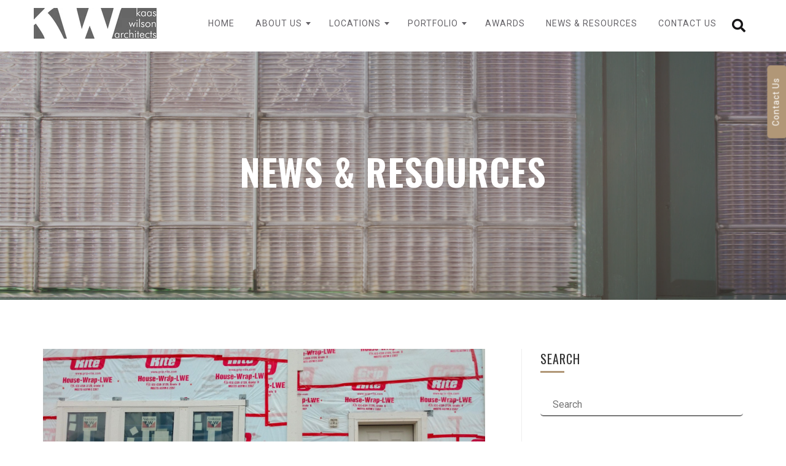

--- FILE ---
content_type: text/html; charset=UTF-8
request_url: https://kaaswilson.com/blog/tag/community-involvement
body_size: 10166
content:
<!doctype html><html lang="en"><head>
    <meta charset="utf-8">
    <title>News &amp; Resources | Community Involvement</title>
    <link rel="shortcut icon" href="https://kaaswilson.com/hubfs/Logos/Kaas%20Wilson%20Favicon%20Website.png">
    <meta name="description" content="Community Involvement | Keep up to date with all things Kaas Wilson Architects!">
    
    
    
    
    
    
    
    
      
     
     

    
<meta name="viewport" content="width=device-width, initial-scale=1">

    
    <meta property="og:description" content="Community Involvement | Keep up to date with all things Kaas Wilson Architects!">
    <meta property="og:title" content="News &amp; Resources | Community Involvement">
    <meta name="twitter:description" content="Community Involvement | Keep up to date with all things Kaas Wilson Architects!">
    <meta name="twitter:title" content="News &amp; Resources | Community Involvement">

    

    
  <script id="hs-search-input__valid-content-types" type="application/json">
    [
      
        "SITE_PAGE",
      
        "LANDING_PAGE",
      
        "BLOG_POST",
      
        "LISTING_PAGE",
      
        "KNOWLEDGE_ARTICLE",
      
        "HS_CASE_STUDY"
      
    ]
  </script>

    <style>
a.cta_button{-moz-box-sizing:content-box !important;-webkit-box-sizing:content-box !important;box-sizing:content-box !important;vertical-align:middle}.hs-breadcrumb-menu{list-style-type:none;margin:0px 0px 0px 0px;padding:0px 0px 0px 0px}.hs-breadcrumb-menu-item{float:left;padding:10px 0px 10px 10px}.hs-breadcrumb-menu-divider:before{content:'›';padding-left:10px}.hs-featured-image-link{border:0}.hs-featured-image{float:right;margin:0 0 20px 20px;max-width:50%}@media (max-width: 568px){.hs-featured-image{float:none;margin:0;width:100%;max-width:100%}}.hs-screen-reader-text{clip:rect(1px, 1px, 1px, 1px);height:1px;overflow:hidden;position:absolute !important;width:1px}
</style>

<link class="hs-async-css" rel="preload" href="https://kaaswilson.com/hubfs/hub_generated/template_assets/1/72947159612/1767124316881/template_main.min.css" as="style" onload="this.onload=null;this.rel='stylesheet'">
<noscript><link rel="stylesheet" href="https://kaaswilson.com/hubfs/hub_generated/template_assets/1/72947159612/1767124316881/template_main.min.css"></noscript>
<link rel="stylesheet" href="https://fonts.googleapis.com/css?family=Roboto:ital,wght@0,100;0,300;0,400;0,500;0,700;0,900;1,100;1,300;1,400;1,500;1,700;1,900&amp;display=swap|Oswald:wght@200;300;400;500;600;700&amp;family=Roboto:ital,wght@0,100;0,300;0,400;0,500;0,700;0,900;1,100;1,300;1,400;1,500;1,700;1,900&amp;display=swap">
<link rel="stylesheet" href="https://cdnjs.cloudflare.com/ajax/libs/font-awesome/5.14.0/css/all.min.css">
<link rel="stylesheet" href="https://kaaswilson.com/hubfs/hub_generated/template_assets/1/72948833452/1767124317545/template_simpleLightbox.min.css">
<link rel="stylesheet" href="https://kaaswilson.com/hubfs/hub_generated/template_assets/1/72947544140/1767124325163/template_theme-overrides.min.css">
<link rel="stylesheet" href="https://kaaswilson.com/hubfs/hub_generated/template_assets/1/72940759845/1767124313436/template_child.min.css">
<link rel="stylesheet" href="https://kaaswilson.com/hubfs/hub_generated/module_assets/1/72947997607/1742697627684/module_Mega-menu.min.css">
<link rel="stylesheet" href="https://7052064.fs1.hubspotusercontent-na1.net/hubfs/7052064/hub_generated/module_assets/1/-2712622/1767815453067/module_search_input.min.css">
<link rel="stylesheet" href="https://kaaswilson.com/hubfs/hub_generated/module_assets/1/72947263560/1742697599874/module_Side-panel.min.css">
<link rel="stylesheet" href="https://kaaswilson.com/hubfs/hub_generated/template_assets/1/72947875373/1767124323763/template_splide.min.css">
<link rel="stylesheet" href="https://kaaswilson.com/hubfs/hub_generated/module_assets/1/72947337217/1742697603297/module_Header-background.min.css">

<style>
  #hs_cos_wrapper_blog_listing_banner .header-video-bg {
    padding-top: 150px;
padding-right: 15px;
padding-bottom: 150px;
padding-left: 15px;
;
  }
  #hs_cos_wrapper_blog_listing_banner .header-content h6 {
    background-color: rgba(255, 255, 255, 0.0);
    color: #333;
    padding: 0px;
;
    border-radius: px;
    display: initial;
  }
  #hs_cos_wrapper_blog_listing_banner .header-content h1 {
    color: #fff;
  } 
  #hs_cos_wrapper_blog_listing_banner .header-bg-content p {
    color: #666;
  }
  #hs_cos_wrapper_blog_listing_banner .header-form .form-header-bottom-sec,
  #hs_cos_wrapper_blog_listing_banner .modern-head {
    background: rgba(34, 34, 34, 1.0);   
  }
  #hs_cos_wrapper_blog_listing_banner .header-form .form-header-bottom-sec h6,
  #hs_cos_wrapper_blog_listing_banner .modern-head h6 {
    color: #b19777;
  }
  #hs_cos_wrapper_blog_listing_banner .header-form .form-header-bottom-sec h3,
  #hs_cos_wrapper_blog_listing_banner .modern-head h3 {
    color: #fff;
  }
  #hs_cos_wrapper_blog_listing_banner .con-boxed {
    background-color: rgba(255, 255, 255, 0.5);
  }
  #hs_cos_wrapper_blog_listing_banner .sec-bg {
    background-color: #333;
  }
  #hs_cos_wrapper_blog_listing_banner .header-form .form-options .form-child {
    background: rgba(177, 151, 119, 0.5);
    border: 2px solid #b19777;
 !important;
    padding: 20px;
  } 
  #hs_cos_wrapper_blog_listing_banner .header-form .form-options .hs-input {
    border: 1px solid #eeeeee;
;
    background: rgba(34, 34, 34, 0.0);
    color:#eee !important; 
  }
  #hs_cos_wrapper_blog_listing_banner .hs-form .hs-form-field label {
    color: #eee !important;
  }
  #hs_cos_wrapper_blog_listing_banner .hs-input::-moz-placeholder,
  #hs_cos_wrapper_blog_listing_banner .hs-input::placeholder,
  #hs_cos_wrapper_blog_listing_banner .hs-input::-webkit-input-placeholder {
    color: #f5f5f5 !important;
  }
  #hs_cos_wrapper_blog_listing_banner .header-content form .hs-input{     
    border: 1px solid #eeeeee;
;
    background-color: rgba(34, 34, 34, 0.0);;
  }
  #hs_cos_wrapper_blog_listing_banner .hs-form .hs-error-msgs label {
    color: #f00 !important;
  }
  #hs_cos_wrapper_blog_listing_banner .submitted-message {
    color: #458b00;
  }
</style>

<link rel="stylesheet" href="https://kaaswilson.com/hubfs/hub_generated/module_assets/1/72947044510/1742697593736/module_Post-listing-widget.min.css">
<link rel="stylesheet" href="https://kaaswilson.com/hubfs/hub_generated/module_assets/1/104403977801/1742697644270/module_Footers.min.css">
<style>
  @font-face {
    font-family: "Roboto";
    font-weight: 700;
    font-style: normal;
    font-display: swap;
    src: url("/_hcms/googlefonts/Roboto/700.woff2") format("woff2"), url("/_hcms/googlefonts/Roboto/700.woff") format("woff");
  }
  @font-face {
    font-family: "Roboto";
    font-weight: 300;
    font-style: normal;
    font-display: swap;
    src: url("/_hcms/googlefonts/Roboto/300.woff2") format("woff2"), url("/_hcms/googlefonts/Roboto/300.woff") format("woff");
  }
  @font-face {
    font-family: "Roboto";
    font-weight: 400;
    font-style: normal;
    font-display: swap;
    src: url("/_hcms/googlefonts/Roboto/regular.woff2") format("woff2"), url("/_hcms/googlefonts/Roboto/regular.woff") format("woff");
  }
  @font-face {
    font-family: "Roboto";
    font-weight: 400;
    font-style: normal;
    font-display: swap;
    src: url("/_hcms/googlefonts/Roboto/regular.woff2") format("woff2"), url("/_hcms/googlefonts/Roboto/regular.woff") format("woff");
  }
  @font-face {
    font-family: "Oswald";
    font-weight: 700;
    font-style: normal;
    font-display: swap;
    src: url("/_hcms/googlefonts/Oswald/700.woff2") format("woff2"), url("/_hcms/googlefonts/Oswald/700.woff") format("woff");
  }
  @font-face {
    font-family: "Oswald";
    font-weight: 400;
    font-style: normal;
    font-display: swap;
    src: url("/_hcms/googlefonts/Oswald/regular.woff2") format("woff2"), url("/_hcms/googlefonts/Oswald/regular.woff") format("woff");
  }
  @font-face {
    font-family: "Oswald";
    font-weight: 600;
    font-style: normal;
    font-display: swap;
    src: url("/_hcms/googlefonts/Oswald/600.woff2") format("woff2"), url("/_hcms/googlefonts/Oswald/600.woff") format("woff");
  }
  @font-face {
    font-family: "Oswald";
    font-weight: 400;
    font-style: normal;
    font-display: swap;
    src: url("/_hcms/googlefonts/Oswald/regular.woff2") format("woff2"), url("/_hcms/googlefonts/Oswald/regular.woff") format("woff");
  }
</style>

<!-- Editor Styles -->
<style id="hs_editor_style" type="text/css">
/* HubSpot Styles (default) */
.footer-row-0-padding {
  padding-top: 0px !important;
  padding-bottom: 0px !important;
  padding-left: 0px !important;
  padding-right: 0px !important;
}
</style>
    

    
<!--  Added by GoogleAnalytics4 integration -->
<script>
var _hsp = window._hsp = window._hsp || [];
window.dataLayer = window.dataLayer || [];
function gtag(){dataLayer.push(arguments);}

var useGoogleConsentModeV2 = true;
var waitForUpdateMillis = 1000;


if (!window._hsGoogleConsentRunOnce) {
  window._hsGoogleConsentRunOnce = true;

  gtag('consent', 'default', {
    'ad_storage': 'denied',
    'analytics_storage': 'denied',
    'ad_user_data': 'denied',
    'ad_personalization': 'denied',
    'wait_for_update': waitForUpdateMillis
  });

  if (useGoogleConsentModeV2) {
    _hsp.push(['useGoogleConsentModeV2'])
  } else {
    _hsp.push(['addPrivacyConsentListener', function(consent){
      var hasAnalyticsConsent = consent && (consent.allowed || (consent.categories && consent.categories.analytics));
      var hasAdsConsent = consent && (consent.allowed || (consent.categories && consent.categories.advertisement));

      gtag('consent', 'update', {
        'ad_storage': hasAdsConsent ? 'granted' : 'denied',
        'analytics_storage': hasAnalyticsConsent ? 'granted' : 'denied',
        'ad_user_data': hasAdsConsent ? 'granted' : 'denied',
        'ad_personalization': hasAdsConsent ? 'granted' : 'denied'
      });
    }]);
  }
}

gtag('js', new Date());
gtag('set', 'developer_id.dZTQ1Zm', true);
gtag('config', 'G-F1ZKQ3380Q');
</script>
<script async src="https://www.googletagmanager.com/gtag/js?id=G-F1ZKQ3380Q"></script>

<!-- /Added by GoogleAnalytics4 integration -->



<meta property="og:url" content="https://kaaswilson.com/blog/tag/community-involvement">
<meta property="og:type" content="blog">
<meta name="twitter:card" content="summary">
<link rel="alternate" type="application/rss+xml" href="https://kaaswilson.com/blog/rss.xml">
<meta name="twitter:domain" content="kaaswilson.com">
<script src="//platform.linkedin.com/in.js" type="text/javascript">
    lang: en_US
</script>

<meta http-equiv="content-language" content="en">








    
  <meta name="generator" content="HubSpot"></head>
  <body>
    
    <div class="body-wrapper   hs-content-id-74379125536 hs-blog-listing hs-blog-id-74379125535">
      
      <div data-global-resource-path="Portfolio - KWA/templates/partials/header.html"> 




<div class="container-fluid">
<div class="row-fluid-wrapper">
<div class="row-fluid">
<div class="span12 widget-span widget-type-cell " style="" data-widget-type="cell" data-x="0" data-w="12">

</div><!--end widget-span -->
</div>
</div>
</div>

<header class="header-div mm-menu">
  
  <div class="">
    

    <div class="header__container main-header menu-model_3 fixed p-logo-15"> 
      <div class="container-width main-1">
        <div class="header__column container-wrapper">
          <div class="header__row-2">
            <div class="header__logo header__logo--tablet">
              
              <div id="hs_cos_wrapper_site_logo" class="hs_cos_wrapper hs_cos_wrapper_widget hs_cos_wrapper_type_module widget-type-logo" style="" data-hs-cos-general-type="widget" data-hs-cos-type="module">
  






















  <span id="hs_cos_wrapper_site_logo_hs_logo_widget" class="hs_cos_wrapper hs_cos_wrapper_widget hs_cos_wrapper_type_logo" style="" data-hs-cos-general-type="widget" data-hs-cos-type="logo"><a href="//www.kaaswilson.com" id="hs-link-site_logo_hs_logo_widget" style="border-width:0px;border:0px;"><img src="https://kaaswilson.com/hs-fs/hubfs/Logos/KW-logo-horz.jpg?width=200&amp;height=50&amp;name=KW-logo-horz.jpg" class="hs-image-widget " height="50" style="height: auto;width:200px;border-width:0px;border:0px;" width="200" alt="Kaas Wilson Architect" title="Kaas Wilson Architect" srcset="https://kaaswilson.com/hs-fs/hubfs/Logos/KW-logo-horz.jpg?width=100&amp;height=25&amp;name=KW-logo-horz.jpg 100w, https://kaaswilson.com/hs-fs/hubfs/Logos/KW-logo-horz.jpg?width=200&amp;height=50&amp;name=KW-logo-horz.jpg 200w, https://kaaswilson.com/hs-fs/hubfs/Logos/KW-logo-horz.jpg?width=300&amp;height=75&amp;name=KW-logo-horz.jpg 300w, https://kaaswilson.com/hs-fs/hubfs/Logos/KW-logo-horz.jpg?width=400&amp;height=100&amp;name=KW-logo-horz.jpg 400w, https://kaaswilson.com/hs-fs/hubfs/Logos/KW-logo-horz.jpg?width=500&amp;height=125&amp;name=KW-logo-horz.jpg 500w, https://kaaswilson.com/hs-fs/hubfs/Logos/KW-logo-horz.jpg?width=600&amp;height=150&amp;name=KW-logo-horz.jpg 600w" sizes="(max-width: 200px) 100vw, 200px"></a></span>
</div>            
            </div>
            
            <div class="header--toggle header__navigation--toggle">
              <span class="header__mobile-menu-icon"></span>
            </div>
            
            <div class="header--toggle header__search--toggle"></div>
            <div class="header__close--toggle"></div>
            <div class="header__navigation header--element">
              <div id="hs_cos_wrapper_navigation-primary" class="hs_cos_wrapper hs_cos_wrapper_widget hs_cos_wrapper_type_module" style="" data-hs-cos-general-type="widget" data-hs-cos-type="module">

 
<div class="menu-default">
  

  

  

  

  
  
     
    <nav aria-label="Main menu" class="navigation-primary">    
      

	

	<ul class="submenu level-1" aria-hidden="false">	  
	  
		

  <li class="no-submenu menu-item">
	<a class="menu-link" href="https://kaaswilson.com">Home</a>

	
  </li>
  
	  
		

  <li class="has-submenu menu-item">
	<a class="menu-link" href="https://kaaswilson.com/about-us">About Us</a>

	
	<input type="checkbox" id="About Us" class="submenu-toggle">
	<label class="menu-arrow" for="About Us">
	  <span class="menu-arrow-bg"></span>
	</label>
	

	

	<ul class="submenu level-2" aria-hidden="true">	  
	  
		

  <li class="no-submenu menu-item">
	<a class="menu-link" href="https://kaaswilson.com/about-us">About Us</a>

	
  </li>
  
	  
		

  <li class="no-submenu menu-item">
	<a class="menu-link" href="https://kaaswilson.com/culture">Our Culture</a>

	
  </li>
  
	  
		

  <li class="no-submenu menu-item">
	<a class="menu-link" href="https://kaaswilson.com/meet-the-team">Our Team</a>

	
  </li>
  
	  
		

  <li class="no-submenu menu-item">
	<a class="menu-link" href="https://kaaswilson.com/careers">Careers</a>

	
  </li>
  
	  
	</ul>
  
	
  </li>
  
	  
		

  <li class="has-submenu menu-item">
	<a class="menu-link" href="">Locations</a>

	
	<input type="checkbox" id="Locations" class="submenu-toggle">
	<label class="menu-arrow" for="Locations">
	  <span class="menu-arrow-bg"></span>
	</label>
	

	

	<ul class="submenu level-2" aria-hidden="true">	  
	  
		

  <li class="no-submenu menu-item">
	<a class="menu-link" href="https://kaaswilson.com">Midwest (MN) Office</a>

	
  </li>
  
	  
		

  <li class="no-submenu menu-item">
	<a class="menu-link" href="https://kaaswilson.com/kwa-nc">Southeast (NC) Office</a>

	
  </li>
  
	  
		

  <li class="no-submenu menu-item">
	<a class="menu-link" href="https://kaaswilson.com/kwa-az">Southwest (AZ) Office</a>

	
  </li>
  
	  
	</ul>
  
	
  </li>
  
	  
		

  <li class="has-submenu menu-item">
	<a class="menu-link" href="https://kaaswilson.com/portfolio">Portfolio</a>

	
	<input type="checkbox" id="Portfolio" class="submenu-toggle">
	<label class="menu-arrow" for="Portfolio">
	  <span class="menu-arrow-bg"></span>
	</label>
	

	

	<ul class="submenu level-2" aria-hidden="true">	  
	  
		

  <li class="no-submenu menu-item">
	<a class="menu-link" href="https://kaaswilson.com/portfolio">Project Profiles</a>

	
  </li>
  
	  
	</ul>
  
	
  </li>
  
	  
		

  <li class="no-submenu menu-item">
	<a class="menu-link" href="https://kaaswilson.com/awards">Awards</a>

	
  </li>
  
	  
		

  <li class="no-submenu menu-item">
	<a class="menu-link" href="https://kaaswilson.com/blog">News &amp; Resources</a>

	
  </li>
  
	  
		

  <li class="no-submenu menu-item">
	<a class="menu-link" href="https://kaaswilson.com/contact-us">Contact Us</a>

	
  </li>
  
	  
	</ul>
  
    </nav>
   
</div>
</div>           
            </div>

             
            
            <div class="search-icon model1">
              <a href="#hst-pop-modal_search" class="btn-hst-pop-modal">
                <span class="search-btn"></span>
              </a>  

              <div class="hst-pop-modal-wrapper">
                <div id="hst-pop-modal_search" class="hst-pop-modal search-modal modal">
                  <div class="header__search header--element search-box">                    
                    <div id="hs_cos_wrapper_site_search" class="hs_cos_wrapper hs_cos_wrapper_widget hs_cos_wrapper_type_module" style="" data-hs-cos-general-type="widget" data-hs-cos-type="module">




  








<div class="hs-search-field">

    <div class="hs-search-field__bar">
      <form data-hs-do-not-collect="true" action="/hs-search-results">
        
        <input type="text" class="hs-search-field__input" name="term" autocomplete="off" aria-label="Search" placeholder="Search">

        
          
            <input type="hidden" name="type" value="SITE_PAGE">
          
        
          
        
          
            <input type="hidden" name="type" value="BLOG_POST">
          
        
          
        
          
        
          
        

        
          <button aria-label="Search"><span id="hs_cos_wrapper_site_search_" class="hs_cos_wrapper hs_cos_wrapper_widget hs_cos_wrapper_type_icon" style="" data-hs-cos-general-type="widget" data-hs-cos-type="icon"><svg version="1.0" xmlns="http://www.w3.org/2000/svg" viewbox="0 0 512 512" aria-hidden="true"><g id="search1_layer"><path d="M505 442.7L405.3 343c-4.5-4.5-10.6-7-17-7H372c27.6-35.3 44-79.7 44-128C416 93.1 322.9 0 208 0S0 93.1 0 208s93.1 208 208 208c48.3 0 92.7-16.4 128-44v16.3c0 6.4 2.5 12.5 7 17l99.7 99.7c9.4 9.4 24.6 9.4 33.9 0l28.3-28.3c9.4-9.4 9.4-24.6.1-34zM208 336c-70.7 0-128-57.2-128-128 0-70.7 57.2-128 128-128 70.7 0 128 57.2 128 128 0 70.7-57.2 128-128 128z" /></g></svg></span></button>
        
      </form>
    </div>
    <ul class="hs-search-field__suggestions"></ul>
</div></div>
                  </div>

                  <a href="#close-modal" class="close-hst-pop-modal"><i class="fa fa-times fa-close" aria-hidden="true"></i></a>
                </div>                  
              </div>

            </div>
            
            

            
                      

            
            <div id="hs_cos_wrapper_Side-panel" class="hs_cos_wrapper hs_cos_wrapper_widget hs_cos_wrapper_type_module" style="" data-hs-cos-general-type="widget" data-hs-cos-type="module">
<div class="side-panel-toggle">                
  <a href="#" class="btn side-panel-toggle-btn" data-action="toggle" data-side="right">
    
    <p>
      Contact Us
    </p>
    
  </a>	
</div>


<div class="side-panel-wrapper" style="text-align: center;">
  <div class="side-panel sidebar right">
    <a href="#" class="sp-close panel-close btn" data-action="close" data-side="right">
      <i class="fa fa-times fa-close" aria-hidden="true"></i>
    </a>
    <div>
       
      <div class="side-content">
        <ul class="section-padding-bottom">
<li style="list-style: none;">
<h4 class="section-grp-margin-bottom"><span style="color: #ffffff;">We're Located at:</span></h4>
<p>1301 American Boulevard East<br>Suite 100<br>Bloomington, Minnesota 55425</p>
</li>
<li style="list-style: none;">&nbsp;</li>
<li style="list-style: none;">
<h4 class="section-grp-margin-bottom"><span style="color: #ffffff;">Contact Us:</span></h4>
<p>📩&nbsp; <a href="mailto:kwa+info@kaaswilson.com"><span style="color: #ffffff;">kwa@kaaswilson.com</span></a></p>
</li>
<li style="list-style: none;">
<p>📞 612.879.6000</p>
</li>
</ul>
      </div>
      
    
    <div class="sp-social-icons sp-padding">
      <h4>Follow Us On</h4>

      <ul class="">         
        
        <li>        
          
          
          
          
          
          
          
          <a href="https://www.facebook.com/kaaswilson" target="_blank" rel="noopener">
            <span id="hs_cos_wrapper_Side-panel_" class="hs_cos_wrapper hs_cos_wrapper_widget hs_cos_wrapper_type_icon" style="" data-hs-cos-general-type="widget" data-hs-cos-type="icon"><svg version="1.0" xmlns="http://www.w3.org/2000/svg" viewbox="0 0 448 512" aria-hidden="true"><g id="facebook-square1_layer"><path d="M448 80v352c0 26.5-21.5 48-48 48h-85.3V302.8h60.6l8.7-67.6h-69.3V192c0-19.6 5.4-32.9 33.5-32.9H384V98.7c-6.2-.8-27.4-2.7-52.2-2.7-51.6 0-87 31.5-87 89.4v49.9H184v67.6h60.9V480H48c-26.5 0-48-21.5-48-48V80c0-26.5 21.5-48 48-48h352c26.5 0 48 21.5 48 48z" /></g></svg></span>
          </a>
        </li>
        
        <li>        
          
          
          
          
          
          
          
          <a href="https://www.linkedin.com/company/kaas-wilson-architects" target="_blank" rel="noopener">
            <span id="hs_cos_wrapper_Side-panel_" class="hs_cos_wrapper hs_cos_wrapper_widget hs_cos_wrapper_type_icon" style="" data-hs-cos-general-type="widget" data-hs-cos-type="icon"><svg version="1.0" xmlns="http://www.w3.org/2000/svg" viewbox="0 0 448 512" aria-hidden="true"><g id="linkedin2_layer"><path d="M416 32H31.9C14.3 32 0 46.5 0 64.3v383.4C0 465.5 14.3 480 31.9 480H416c17.6 0 32-14.5 32-32.3V64.3c0-17.8-14.4-32.3-32-32.3zM135.4 416H69V202.2h66.5V416zm-33.2-243c-21.3 0-38.5-17.3-38.5-38.5S80.9 96 102.2 96c21.2 0 38.5 17.3 38.5 38.5 0 21.3-17.2 38.5-38.5 38.5zm282.1 243h-66.4V312c0-24.8-.5-56.7-34.5-56.7-34.6 0-39.9 27-39.9 54.9V416h-66.4V202.2h63.7v29.2h.9c8.9-16.8 30.6-34.5 62.9-34.5 67.2 0 79.7 44.3 79.7 101.9V416z" /></g></svg></span>
          </a>
        </li>
        
        <li>        
          
          
          
          
          
          
          
          <a href="https://www.instagram.com/kaaswilsonarchitects/" target="_blank" rel="noopener">
            <span id="hs_cos_wrapper_Side-panel_" class="hs_cos_wrapper hs_cos_wrapper_widget hs_cos_wrapper_type_icon" style="" data-hs-cos-general-type="widget" data-hs-cos-type="icon"><svg version="1.0" xmlns="http://www.w3.org/2000/svg" viewbox="0 0 448 512" aria-hidden="true"><g id="instagram3_layer"><path d="M224.1 141c-63.6 0-114.9 51.3-114.9 114.9s51.3 114.9 114.9 114.9S339 319.5 339 255.9 287.7 141 224.1 141zm0 189.6c-41.1 0-74.7-33.5-74.7-74.7s33.5-74.7 74.7-74.7 74.7 33.5 74.7 74.7-33.6 74.7-74.7 74.7zm146.4-194.3c0 14.9-12 26.8-26.8 26.8-14.9 0-26.8-12-26.8-26.8s12-26.8 26.8-26.8 26.8 12 26.8 26.8zm76.1 27.2c-1.7-35.9-9.9-67.7-36.2-93.9-26.2-26.2-58-34.4-93.9-36.2-37-2.1-147.9-2.1-184.9 0-35.8 1.7-67.6 9.9-93.9 36.1s-34.4 58-36.2 93.9c-2.1 37-2.1 147.9 0 184.9 1.7 35.9 9.9 67.7 36.2 93.9s58 34.4 93.9 36.2c37 2.1 147.9 2.1 184.9 0 35.9-1.7 67.7-9.9 93.9-36.2 26.2-26.2 34.4-58 36.2-93.9 2.1-37 2.1-147.8 0-184.8zM398.8 388c-7.8 19.6-22.9 34.7-42.6 42.6-29.5 11.7-99.5 9-132.1 9s-102.7 2.6-132.1-9c-19.6-7.8-34.7-22.9-42.6-42.6-11.7-29.5-9-99.5-9-132.1s-2.6-102.7 9-132.1c7.8-19.6 22.9-34.7 42.6-42.6 29.5-11.7 99.5-9 132.1-9s102.7-2.6 132.1 9c19.6 7.8 34.7 22.9 42.6 42.6 11.7 29.5 9 99.5 9 132.1s2.7 102.7-9 132.1z" /></g></svg></span>
          </a>
        </li>
                   
      </ul>

    </div>
    
  </div>
</div>


</div> 
            
          </div>
        </div>
      </div>  
    </div>
  </div>
</div></header> 

</div>
      

      
  

<div class="container-fluid">
<div class="row-fluid-wrapper">
<div class="row-fluid">
<div class="span12 widget-span widget-type-cell " style="" data-widget-type="cell" data-x="0" data-w="12">

</div><!--end widget-span -->
</div>
</div>
</div>
 

<div id="hs_cos_wrapper_blog_listing_banner" class="hs_cos_wrapper hs_cos_wrapper_widget hs_cos_wrapper_type_module" style="" data-hs-cos-general-type="widget" data-hs-cos-type="module">
 

<div class="bg-img-property   container-fullwidth" style="background-image: url('https://kaaswilson.com/hubfs/Blog%20Images/Blog%20Listing%20Page%20Header.png');  "> 
    
  
  <div class=" header-video-bg"> 
    
    <div class="header-bg-content">    
      <div class=" bg-center" style="width: 65%;">
        
        <div class="header-content">
          
          
          <h1>News &amp; Resources</h1>
          
        </div>
        
        
        
      </div> 
    </div>  
  </div>
  
</div>  

 





</div> 

<div class="container-fluid blog-content-bg-color post-listing">
  <div class="row-fluid-wrapper">
    <div class="row-fluid">
      <div class="span12 widget-span widget-type-cell page-center">
        <div class="row-fluid-wrapper">
          <div class="row-fluid">
            <!-- COLUMN LEFT START -->

            

            
            <div class="span8 widget-span widget-type-cell blog-model-2 blog-content" style="padding-right: 30px;">

              

              
              
              <div class="model-grid model-grid-tag">
                <div class="grid-variation-11">
                  	 	
                  <div class="post-items">
                    <div class="post-item-box">

                      
                      <div class="post-item-attachment" style="margin-top: px; margin-bottom: px"> 
                        <a href="https://kaaswilson.com/blog/why-kaas-wilson-architects-0" title="" class="post-item-featured-image-link">
                          <img src="https://kaaswilson.com/hubfs/Blog%20Images/KWA%20Builds%20a%20House%20Blog%20Header.png" alt="Habitat for Humanity" class="post-item-featured-image">
                        </a>           
                      </div>  
                      


                    </div>
                    <div class="post-item-content"> 
                      <!-- Post Meta -->
                      <div class="post-item-meta"> 
                        <ul class="vari-10-post">                   
                          <li>
                            <!-- Post Author -->
                            <div class="post-item-meta-author">
                              <p><a href="https://kaaswilson.com/blog/author/kaas-wilson-architects">Kaas Wilson Architects</a></p>
                            </div>   
                          </li>                 

                          <li>
                            <!-- Post Comment -->
                            <div class="post-item-meta-comment-count">
                              <p>0</p>
                            </div>    
                          </li>                  

                          <!-- Post Tag -->                    
                          <li>
                            <p id="hubspot-topic_data" class="post-item-meta-tag">
                              
                              <a class="topic-link kwa-news" href="https://kaaswilson.com/blog/tag/kwa-news">KWA News</a>             
                              
                              <a class="topic-link community-involvement" href="https://kaaswilson.com/blog/tag/community-involvement">Community Involvement</a>             
                               
                            </p>
                          </li>   

                          <li>
                            <!-- Post Date -->              
                            <div class="post-item-meta-date "> 
                              <p>3 Jun, 2022</p>
                            </div>  
                          </li>
                        </ul>
                      </div>

                      <!-- Post Heading -->             
                      <div class="post-item-header">
                        
                        <h4 class=" post-item-title"><a href="https://kaaswilson.com/blog/why-kaas-wilson-architects-0">Kaas Wilson Architects Helps Build a House</a></h4>
                      </div>            

                      <!-- Post Summary -->              
                      <div class="post-summary">
                        
                        <p>Kaas Wilson Architects joined <a href="https://www.habitat.org/" target="_blank" rel="noopener noreferrer" data-saferedirecturl="https://www.google.com/url?q=https://www.habitat.org/&amp;source=gmail&amp;ust=1574284943529000&amp;usg=AFQjCNHBTXxQpP5sNPWKhqLwgBAXDcQw0A">Habitat for Humanity</a>&nbsp;on November 16th, to help build a house in south Minneapolis.</p>
                      </div>               

                      <!-- Post Link -->              
                      <div class="post-item-meta-link">
                        <p><a href="https://kaaswilson.com/blog/why-kaas-wilson-architects-0">Read More</a></p>
                      </div> 

                    </div>
                  </div>         	
                            
                </div>
              </div>              

              
            </div>
            <!-- END OF COLUMN LEFT -->

            <!-- COLUMN RIGHT START -->			
            
            
            <div class="span4 widget-span side-bar-span widget-type-cell" style="border-left: 1px solid #eeeeee; padding-left: 30px;">
              <div data-global-resource-path="Portfolio - KWA/templates/partials/sidebar.html">
<div class="container-fluid">
<div class="row-fluid-wrapper">
<div class="row-fluid">
<div class="span12 widget-span widget-type-cell " style="" data-widget-type="cell" data-x="0" data-w="12">

</div><!--end widget-span -->
</div>
</div>
</div>

<div id="hs_cos_wrapper_custom-post-listing" class="hs_cos_wrapper hs_cos_wrapper_widget hs_cos_wrapper_type_module" style="" data-hs-cos-general-type="widget" data-hs-cos-type="module"><div class="blog-sidebar">

  
  <div class="blog-index sidebar-bg row-fluid-wrapper" style="margin-bottom: 50px;">
    <div class="row-fluid">
      <div class="span12 search-form widget-span">
        <div class="hs-search-field"> 
          <h5 class="post-listing-simple">Search</h5>   
          
          
          
          
          
          
          <img src="https://f.hubspotusercontent40.net/hubfs/3813597/portfolio-theme/39x3-1.png" alt="39x3-1" loading="lazy" style="position: relative; top: -25px;">
           
          <div class="hs-search-field__bar"> 
            <form action="/hs-search-results">
              
              <input type="text" class="hs-search-field__input" name="term" autocomplete="off" aria-label="Search" placeholder="Search">

              
              <input type="hidden" name="type" value="SITE_PAGE">
              
              
              
              <input type="hidden" name="type" value="BLOG_POST">
              <input type="hidden" name="type" value="LISTING_PAGE">
              
              

              
            </form>
          </div>
          <ul class="hs-search-field__suggestions"></ul>
        </div>
      </div>
    </div>
  </div>
  

  
  <div class="row-fluid-wrapper popular sidebar-bg" style="margin-bottom: 50px;">
    <div class="row-fluid">
      <div class="span12 widget-span">	
        <div class="layout-widget-wrapper cell-wrapper">
          
          <div class="post-listing">           
            
            

            <h5 class="post-listing-simple">Popular Posts</h5>   
            
            
            
            
            
            
            <img src="https://f.hubspotusercontent40.net/hubfs/3813597/portfolio-theme/39x3-1.png" alt="39x3-1" loading="lazy" style="position: relative; top: -25px;">
             
          </div>
          

          <div class="popular-post-items ">
            <div class="">
              <div class="">
                                 
                <div class=" post-item section-margin-bottom">    				    
                  <div class="post-item-image">
                    <!--post image-->
                    
                    <div class="hs-featured-image-wrapper">
                      <a href="https://kaaswilson.com/blog/agave-house-apartments" title="" class="hs-featured-image-link">
                        <img src="https://kaaswilson.com/hubfs/DJI_20241205143429_0026_D4-1.jpg" alt="" class="hs-featured-image">
                      </a>
                    </div>
                    
                  </div>  
                  <div class="post-item-text">
                    <!--post heading-->
                    <div class="post-header" style="margin-bottom: 10px;">
                      <h6 class="post-item-title"><a href="https://kaaswilson.com/blog/agave-house-apartments">Agave House...</a></h6>
                    </div>

                    <!--post summary-->
                    
                    <div class="post-summary">
                      <div data-hs-responsive-table="true" style="overflow-x: auto; max-width: 100%; width: 99%; margin: 10px 0px 0px;">
 <div>
  <p>The Agave House Apartments in Casa Grande,...</p>
 </div>
</div>
                    </div>
                    
                  </div>

                </div>
                                 
                <div class=" post-item section-margin-bottom">    				    
                  <div class="post-item-image">
                    <!--post image-->
                    
                    <div class="hs-featured-image-wrapper">
                      <a href="https://kaaswilson.com/blog/the-exchange" title="" class="hs-featured-image-link">
                        <img src="https://kaaswilson.com/hubfs/TheExchange-1327.jpg" alt="" class="hs-featured-image">
                      </a>
                    </div>
                    
                  </div>  
                  <div class="post-item-text">
                    <!--post heading-->
                    <div class="post-header" style="margin-bottom: 10px;">
                      <h6 class="post-item-title"><a href="https://kaaswilson.com/blog/the-exchange">The Exchange-New...</a></h6>
                    </div>

                    <!--post summary-->
                    
                    <div class="post-summary">
                      <p style="font-weight: bold;"><em>An upscale, 132-unit market rate apartment...</em></p>
                    </div>
                    
                  </div>

                </div>
                                 
                <div class=" post-item section-margin-bottom">    				    
                  <div class="post-item-image">
                    <!--post image-->
                    
                    <div class="hs-featured-image-wrapper">
                      <a href="https://kaaswilson.com/blog/carlton-lofts" title="" class="hs-featured-image-link">
                        <img src="https://kaaswilson.com/hubfs/Project%20Images/Carlton%20Lofts/kwa_carlton_lofts_sm_2020_0907-7.jpg" alt="Carlton Lofts" class="hs-featured-image">
                      </a>
                    </div>
                    
                  </div>  
                  <div class="post-item-text">
                    <!--post heading-->
                    <div class="post-header" style="margin-bottom: 10px;">
                      <h6 class="post-item-title"><a href="https://kaaswilson.com/blog/carlton-lofts">Carlton Lofts, MN</a></h6>
                    </div>

                    <!--post summary-->
                    
                    <div class="post-summary">
                      <div data-hs-responsive-table="true" style="overflow-x: auto; max-width: 100%; width: 99%; margin: 10px 0px 0px;">
 <div>
  Carlton Lofts is a 57-unit historic...
 </div>
</div>
                    </div>
                    
                  </div>

                </div>
                                 
                <div class=" post-item section-margin-bottom">    				    
                  <div class="post-item-image">
                    <!--post image-->
                    
                    <div class="hs-featured-image-wrapper">
                      <a href="https://kaaswilson.com/blog/aster-house" title="" class="hs-featured-image-link">
                        <img src="https://kaaswilson.com/hubfs/Project%20Images/Aster%20House/aster_house_sm_2022_1026-32-2.jpg" alt="Aster House" class="hs-featured-image">
                      </a>
                    </div>
                    
                  </div>  
                  <div class="post-item-text">
                    <!--post heading-->
                    <div class="post-header" style="margin-bottom: 10px;">
                      <h6 class="post-item-title"><a href="https://kaaswilson.com/blog/aster-house">Aster House -...</a></h6>
                    </div>

                    <!--post summary-->
                    
                    <div class="post-summary">
                      <div data-hs-responsive-table="true" style="overflow-x: auto; max-width: 100%; width: 99%; margin: 10px 0px 0px;">
 <p>Aster House is a brand new, 204-unit,...</p>
</div>
                    </div>
                    
                  </div>

                </div>
                                 
                <div class=" post-item section-margin-bottom">    				    
                  <div class="post-item-image">
                    <!--post image-->
                    
                    <div class="hs-featured-image-wrapper">
                      <a href="https://kaaswilson.com/blog/the-fern" title="" class="hs-featured-image-link">
                        <img src="https://kaaswilson.com/hubfs/TheFern55+%20Apartments-35.jpg" alt="" class="hs-featured-image">
                      </a>
                    </div>
                    
                  </div>  
                  <div class="post-item-text">
                    <!--post heading-->
                    <div class="post-header" style="margin-bottom: 10px;">
                      <h6 class="post-item-title"><a href="https://kaaswilson.com/blog/the-fern">The...</a></h6>
                    </div>

                    <!--post summary-->
                    
                    <div class="post-summary">
                      <div data-hs-responsive-table="true" style="overflow-x: auto; max-width: 100%; width: 99%; margin: 10px 0px 0px;">
 <div>
  <h4>ABOUT THE PROJECT</h4>
 </div>
 <p>The Fern is a 55+...</p>
</div>
                    </div>
                    
                  </div>

                </div>
                


              </div>
            </div>
          </div>
        </div>  
      </div>
    </div>
  </div>
  

  
  <div class="row-fluid-wrapper sidebar-bg tag" style="margin-bottom: 50px;">
    <div class="row-fluid">
      <div class="span12 widget-span"> 
        <h5 class="post-listing-simple">Post by tag</h5>   
        
        
        
        
        
        
        <img src="https://f.hubspotusercontent40.net/hubfs/3813597/portfolio-theme/39x3-1.png" alt="39x3-1" loading="lazy" style="position: relative; top: -25px;">
         
        

        
        
        

        
        
        

        

        <span id="hs_cos_wrapper_custom-post-listing_" class="hs_cos_wrapper hs_cos_wrapper_widget hs_cos_wrapper_type_post_filter" style="" data-hs-cos-general-type="widget" data-hs-cos-type="post_filter"><div class="block">
  <h3></h3>
  <div class="widget-module">
    <ul>
      
        <li>
          <a href="https://kaaswilson.com/blog/tag/project-profile">Project Profile <span class="filter-link-count" dir="ltr">(64)</span></a>
        </li>
      
        <li>
          <a href="https://kaaswilson.com/blog/tag/minnesota">Minnesota <span class="filter-link-count" dir="ltr">(25)</span></a>
        </li>
      
        <li>
          <a href="https://kaaswilson.com/blog/tag/multi-family-housing">Multi-family housing <span class="filter-link-count" dir="ltr">(16)</span></a>
        </li>
      
        <li>
          <a href="https://kaaswilson.com/blog/tag/north-carolina">North Carolina <span class="filter-link-count" dir="ltr">(10)</span></a>
        </li>
      
        <li>
          <a href="https://kaaswilson.com/blog/tag/arizona">Arizona <span class="filter-link-count" dir="ltr">(6)</span></a>
        </li>
      
        <li style="display:none;">
          <a href="https://kaaswilson.com/blog/tag/kwa-news">KWA News <span class="filter-link-count" dir="ltr">(6)</span></a>
        </li>
      
        <li style="display:none;">
          <a href="https://kaaswilson.com/blog/tag/awards">Awards <span class="filter-link-count" dir="ltr">(1)</span></a>
        </li>
      
        <li style="display:none;">
          <a href="https://kaaswilson.com/blog/tag/community-involvement">Community Involvement <span class="filter-link-count" dir="ltr">(1)</span></a>
        </li>
      
        <li style="display:none;">
          <a href="https://kaaswilson.com/blog/tag/historic">Historic <span class="filter-link-count" dir="ltr">(1)</span></a>
        </li>
      
        <li style="display:none;">
          <a href="https://kaaswilson.com/blog/tag/industry-news">Industry News <span class="filter-link-count" dir="ltr">(1)</span></a>
        </li>
      
        <li style="display:none;">
          <a href="https://kaaswilson.com/blog/tag/pennsylvania">Pennsylvania <span class="filter-link-count" dir="ltr">(1)</span></a>
        </li>
      
        <li style="display:none;">
          <a href="https://kaaswilson.com/blog/tag/montana">montana <span class="filter-link-count" dir="ltr">(1)</span></a>
        </li>
      
        <li style="display:none;">
          <a href="https://kaaswilson.com/blog/tag/wisconsin">wisconsin <span class="filter-link-count" dir="ltr">(1)</span></a>
        </li>
      
    </ul>
    
      <a class="filter-expand-link" href="#">See all</a>
    
  </div>
</div>
</span>

      </div>
    </div>
  </div>
  

  
  <div class="row-fluid-wrapper recent sidebar-bg" style="margin-bottom: 50px;">
    <div class="row-fluid">
      <div class="span12 widget-span">
        <div class="layout-widget-wrapper cell-wrapper">
          
          <div class="post-listing">        
            
            	 

            <h5 class="post-listing-simple">Recent Posts</h5>   
            
            
            
            
            
            
            <img src="https://f.hubspotusercontent40.net/hubfs/3813597/portfolio-theme/39x3-1.png" alt="39x3-1" loading="lazy" style="position: relative; top: -25px;">
             
          </div>
          

          <div class="popular-post-items ">
            <div class="">
              <div class="">
                                 
                <div class=" post-item section-margin-bottom">    				    
                  <div class="post-item-image">
                    <!--post image-->
                    
                    <div class="hs-featured-image-wrapper">
                      <a href="https://kaaswilson.com/blog/2025-new-years-greeting" title="" class="hs-featured-image-link">
                        <img src="https://kaaswilson.com/hubfs/Untitled-13.jpg" alt="" class="hs-featured-image">
                      </a>
                    </div>
                    
                  </div>  
                  <div class="post-item-text">
                    <!--post heading-->
                    <div class="post-header" style="margin-bottom: 10px;">
                      <h6 class="post-item-title"><a href="https://kaaswilson.com/blog/2025-new-years-greeting">2026 New Years...</a></h6>
                    </div>

                    <!--post summary-->
                    
                    <div class="post-summary">
                      <div title="Page 1" style="line-height: 3;">
 <p style="line-height: 1.15; font-weight: normal; text-align: left; font-size: 16px;">In 2025 we...</p>
 <ul style="list-style-type: circle;">
  <li style="line-height: 1.15; font-weight: normal; text-align: left; font-size: 16px;">Grew to 97 Team Members</li>
  <li style="line-height: 1.15; font-weight: normal; text-align: left; font-size: 16px;">...</li>
 </ul>
</div>
                    </div>
                    
                  </div>
                </div>
                                 
                <div class=" post-item section-margin-bottom">    				    
                  <div class="post-item-image">
                    <!--post image-->
                    
                    <div class="hs-featured-image-wrapper">
                      <a href="https://kaaswilson.com/blog/kaas-wilson-architects-continues-expansion-in-the-southeast-with-larger-charlotte-office-location" title="" class="hs-featured-image-link">
                        <img src="https://kaaswilson.com/hubfs/KWA%20Grey%20Map%20with%20cities%20and%20project%20stars-1.png" alt="" class="hs-featured-image">
                      </a>
                    </div>
                    
                  </div>  
                  <div class="post-item-text">
                    <!--post heading-->
                    <div class="post-header" style="margin-bottom: 10px;">
                      <h6 class="post-item-title"><a href="https://kaaswilson.com/blog/kaas-wilson-architects-continues-expansion-in-the-southeast-with-larger-charlotte-office-location">KAAS WILSON...</a></h6>
                    </div>

                    <!--post summary-->
                    
                    <div class="post-summary">
                      <div title="Page 1">
 <h5><em>Growing Charlotte Team Nears 20 Employees...</em></h5>
</div>
                    </div>
                    
                  </div>
                </div>
                                 
                <div class=" post-item section-margin-bottom">    				    
                  <div class="post-item-image">
                    <!--post image-->
                    
                    <div class="hs-featured-image-wrapper">
                      <a href="https://kaaswilson.com/blog/accent-berkeley-place" title="" class="hs-featured-image-link">
                        <img src="https://kaaswilson.com/hubfs/Aerial.jpg" alt="" class="hs-featured-image">
                      </a>
                    </div>
                    
                  </div>  
                  <div class="post-item-text">
                    <!--post heading-->
                    <div class="post-header" style="margin-bottom: 10px;">
                      <h6 class="post-item-title"><a href="https://kaaswilson.com/blog/accent-berkeley-place">Accent Berkeley...</a></h6>
                    </div>

                    <!--post summary-->
                    
                    <div class="post-summary">
                      <div>
 <p>Accent Berkeley Place Apartments in...</p>
</div>
                    </div>
                    
                  </div>
                </div>
                                 
                <div class=" post-item section-margin-bottom">    				    
                  <div class="post-item-image">
                    <!--post image-->
                    
                    <div class="hs-featured-image-wrapper">
                      <a href="https://kaaswilson.com/blog/westgate-landing" title="" class="hs-featured-image-link">
                        <img src="https://kaaswilson.com/hubfs/097_dji_0935-edit_646.jpg" alt="" class="hs-featured-image">
                      </a>
                    </div>
                    
                  </div>  
                  <div class="post-item-text">
                    <!--post heading-->
                    <div class="post-header" style="margin-bottom: 10px;">
                      <h6 class="post-item-title"><a href="https://kaaswilson.com/blog/westgate-landing">Westgate Landing</a></h6>
                    </div>

                    <!--post summary-->
                    
                    <div class="post-summary">
                      <div>
 <p>Westgate Landing Apartments in Charlotte,...</p>
</div>
                    </div>
                    
                  </div>
                </div>
                                 
                <div class=" post-item section-margin-bottom">    				    
                  <div class="post-item-image">
                    <!--post image-->
                    
                    <div class="hs-featured-image-wrapper">
                      <a href="https://kaaswilson.com/blog/the-aster" title="" class="hs-featured-image-link">
                        <img src="https://kaaswilson.com/hubfs/The%20Aster%20Cary%20NC-16.jpg" alt="" class="hs-featured-image">
                      </a>
                    </div>
                    
                  </div>  
                  <div class="post-item-text">
                    <!--post heading-->
                    <div class="post-header" style="margin-bottom: 10px;">
                      <h6 class="post-item-title"><a href="https://kaaswilson.com/blog/the-aster">The Aster</a></h6>
                    </div>

                    <!--post summary-->
                    
                    <div class="post-summary">
                      <div>
 <p>Discover The Aster in Cary, NC — a luxury...</p>
</div>
                    </div>
                    
                  </div>
                </div>
                
              </div>
            </div>
          </div>
        </div>  
      </div>
    </div>
  </div>
  

  
</div>


</div> 



  <div class="container-fluid">
<div class="row-fluid-wrapper">
<div class="row-fluid">
<div class="span12 widget-span widget-type-cell " style="" data-widget-type="cell" data-x="0" data-w="12">

</div><!--end widget-span -->
</div>
</div>
</div></div>								
            </div>
            <!-- END OF COLUMN RIGHT -->
            

          </div>
        </div>
      </div>							

    </div>
  </div>
</div>

<div class="container-fluid">
<div class="row-fluid-wrapper">
<div class="row-fluid">
<div class="span12 widget-span widget-type-cell " style="" data-widget-type="cell" data-x="0" data-w="12">

</div><!--end widget-span -->
</div>
</div>
</div>


      
      <div data-global-resource-path="Portfolio - KWA/templates/partials/footer.html"><footer class="footer"> 
  <div class="footer__container_mod">
  <div class="container-fluid">
<div class="row-fluid-wrapper">
<div class="row-fluid">
<div class="span12 widget-span widget-type-cell " style="" data-widget-type="cell" data-x="0" data-w="12">

<div class="row-fluid-wrapper row-depth-1 row-number-1 dnd-section footer-row-0-padding">
<div class="row-fluid ">
<div class="span12 widget-span widget-type-cell dnd-column" style="" data-widget-type="cell" data-x="0" data-w="12">

<div class="row-fluid-wrapper row-depth-1 row-number-2 dnd-row">
<div class="row-fluid ">
<div class="span12 widget-span widget-type-custom_widget dnd-module" style="" data-widget-type="custom_widget" data-x="0" data-w="12">
<div id="hs_cos_wrapper_footer-module-2" class="hs_cos_wrapper hs_cos_wrapper_widget hs_cos_wrapper_type_module" style="" data-hs-cos-general-type="widget" data-hs-cos-type="module">
<div class="footer-7 container-fullwidth">	
  <div class="footer__container row-fluid">
    <div class="span12" style="text-align: center;">

      <div class="footer-7-logo">
        <span id="hs_cos_wrapper_footer-module-2_" class="hs_cos_wrapper hs_cos_wrapper_widget hs_cos_wrapper_type_logo" style="" data-hs-cos-general-type="widget" data-hs-cos-type="logo"><a href="//www.kaaswilson.com/" id="hs-link-footer-module-2_" style="border-width:0px;border:0px;"><img src="https://kaaswilson.com/hs-fs/hubfs/Logos/KW-logo-horz-trans%20background.png?width=200&amp;height=50&amp;name=KW-logo-horz-trans%20background.png" class="hs-image-widget " height="50" style="height: auto;width:200px;border-width:0px;border:0px;" width="200" alt="KW-logo-horz-trans background" title="KW-logo-horz-trans background" srcset="https://kaaswilson.com/hs-fs/hubfs/Logos/KW-logo-horz-trans%20background.png?width=100&amp;height=25&amp;name=KW-logo-horz-trans%20background.png 100w, https://kaaswilson.com/hs-fs/hubfs/Logos/KW-logo-horz-trans%20background.png?width=200&amp;height=50&amp;name=KW-logo-horz-trans%20background.png 200w, https://kaaswilson.com/hs-fs/hubfs/Logos/KW-logo-horz-trans%20background.png?width=300&amp;height=75&amp;name=KW-logo-horz-trans%20background.png 300w, https://kaaswilson.com/hs-fs/hubfs/Logos/KW-logo-horz-trans%20background.png?width=400&amp;height=100&amp;name=KW-logo-horz-trans%20background.png 400w, https://kaaswilson.com/hs-fs/hubfs/Logos/KW-logo-horz-trans%20background.png?width=500&amp;height=125&amp;name=KW-logo-horz-trans%20background.png 500w, https://kaaswilson.com/hs-fs/hubfs/Logos/KW-logo-horz-trans%20background.png?width=600&amp;height=150&amp;name=KW-logo-horz-trans%20background.png 600w" sizes="(max-width: 200px) 100vw, 200px"></a></span>
      </div>
 

      <div class="footer-7-menu">
        <span id="hs_cos_wrapper_footer-module-2_" class="hs_cos_wrapper hs_cos_wrapper_widget hs_cos_wrapper_type_simple_menu" style="" data-hs-cos-general-type="widget" data-hs-cos-type="simple_menu"><div id="hs_menu_wrapper_footer-module-2_" class="hs-menu-wrapper active-branch flyouts hs-menu-flow-horizontal" role="navigation" data-sitemap-name="" data-menu-id="" aria-label="Navigation Menu">
 <ul role="menu">
  <li class="hs-menu-item hs-menu-depth-1" role="none"><a href="https://kaaswilson.com/about-us" role="menuitem" target="_self">About Us</a></li>
  <li class="hs-menu-item hs-menu-depth-1" role="none"><a href="https://kaaswilson.com/portfolio" role="menuitem" target="_self">Portfolio</a></li>
  <li class="hs-menu-item hs-menu-depth-1" role="none"><a href="https://kaaswilson.com/blog" role="menuitem" target="_self">News &amp; Resources</a></li>
  <li class="hs-menu-item hs-menu-depth-1" role="none"><a href="https://kaaswilson.com/contact-us" role="menuitem" target="_self">Contact Us</a></li>
 </ul>
</div></span>
      </div>	  
 

      <ul class="social-7">
        
        <li>
          
          
          
          
          <a href="https://www.facebook.com/kaaswilson">
            <span id="hs_cos_wrapper_footer-module-2_" class="hs_cos_wrapper hs_cos_wrapper_widget hs_cos_wrapper_type_icon" style="" data-hs-cos-general-type="widget" data-hs-cos-type="icon"><svg version="1.0" xmlns="http://www.w3.org/2000/svg" viewbox="0 0 448 512" aria-hidden="true"><g id="facebook1_layer"><path d="M448 56.7v398.5c0 13.7-11.1 24.7-24.7 24.7H309.1V306.5h58.2l8.7-67.6h-67v-43.2c0-19.6 5.4-32.9 33.5-32.9h35.8v-60.5c-6.2-.8-27.4-2.7-52.2-2.7-51.6 0-87 31.5-87 89.4v49.9h-58.4v67.6h58.4V480H24.7C11.1 480 0 468.9 0 455.3V56.7C0 43.1 11.1 32 24.7 32h398.5c13.7 0 24.8 11.1 24.8 24.7z" /></g></svg></span>
          </a></li>
        
        <li>
          
          
          
          
          <a href="https://www.linkedin.com/company/kaas-wilson-architects">
            <span id="hs_cos_wrapper_footer-module-2_" class="hs_cos_wrapper hs_cos_wrapper_widget hs_cos_wrapper_type_icon" style="" data-hs-cos-general-type="widget" data-hs-cos-type="icon"><svg version="1.0" xmlns="http://www.w3.org/2000/svg" viewbox="0 0 448 512" aria-hidden="true"><g id="linkedin2_layer"><path d="M416 32H31.9C14.3 32 0 46.5 0 64.3v383.4C0 465.5 14.3 480 31.9 480H416c17.6 0 32-14.5 32-32.3V64.3c0-17.8-14.4-32.3-32-32.3zM135.4 416H69V202.2h66.5V416zm-33.2-243c-21.3 0-38.5-17.3-38.5-38.5S80.9 96 102.2 96c21.2 0 38.5 17.3 38.5 38.5 0 21.3-17.2 38.5-38.5 38.5zm282.1 243h-66.4V312c0-24.8-.5-56.7-34.5-56.7-34.6 0-39.9 27-39.9 54.9V416h-66.4V202.2h63.7v29.2h.9c8.9-16.8 30.6-34.5 62.9-34.5 67.2 0 79.7 44.3 79.7 101.9V416z" /></g></svg></span>
          </a></li>
        
        <li>
          
          
          
          
          <a href="https://www.instagram.com/kaaswilsonarchitects/">
            <span id="hs_cos_wrapper_footer-module-2_" class="hs_cos_wrapper hs_cos_wrapper_widget hs_cos_wrapper_type_icon" style="" data-hs-cos-general-type="widget" data-hs-cos-type="icon"><svg version="1.0" xmlns="http://www.w3.org/2000/svg" viewbox="0 0 448 512" aria-hidden="true"><g id="instagram3_layer"><path d="M224.1 141c-63.6 0-114.9 51.3-114.9 114.9s51.3 114.9 114.9 114.9S339 319.5 339 255.9 287.7 141 224.1 141zm0 189.6c-41.1 0-74.7-33.5-74.7-74.7s33.5-74.7 74.7-74.7 74.7 33.5 74.7 74.7-33.6 74.7-74.7 74.7zm146.4-194.3c0 14.9-12 26.8-26.8 26.8-14.9 0-26.8-12-26.8-26.8s12-26.8 26.8-26.8 26.8 12 26.8 26.8zm76.1 27.2c-1.7-35.9-9.9-67.7-36.2-93.9-26.2-26.2-58-34.4-93.9-36.2-37-2.1-147.9-2.1-184.9 0-35.8 1.7-67.6 9.9-93.9 36.1s-34.4 58-36.2 93.9c-2.1 37-2.1 147.9 0 184.9 1.7 35.9 9.9 67.7 36.2 93.9s58 34.4 93.9 36.2c37 2.1 147.9 2.1 184.9 0 35.9-1.7 67.7-9.9 93.9-36.2 26.2-26.2 34.4-58 36.2-93.9 2.1-37 2.1-147.8 0-184.8zM398.8 388c-7.8 19.6-22.9 34.7-42.6 42.6-29.5 11.7-99.5 9-132.1 9s-102.7 2.6-132.1-9c-19.6-7.8-34.7-22.9-42.6-42.6-11.7-29.5-9-99.5-9-132.1s-2.6-102.7 9-132.1c7.8-19.6 22.9-34.7 42.6-42.6 29.5-11.7 99.5-9 132.1-9s102.7-2.6 132.1 9c19.6 7.8 34.7 22.9 42.6 42.6 11.7 29.5 9 99.5 9 132.1s2.7 102.7-9 132.1z" /></g></svg></span>
          </a></li>
        
      </ul>  	  
 
 

      <p class="copyright">
        © 2026 , Kaas Wilson Architects All Rights Reserved.
      </p>
 
    </div>
  </div>
</div>




</div>

</div><!--end widget-span -->
</div><!--end row-->
</div><!--end row-wrapper -->

</div><!--end widget-span -->
</div><!--end row-->
</div><!--end row-wrapper -->

</div><!--end widget-span -->
</div>
</div>
</div>
  </div>

  
  
  <a href="javascript:" id="return-to-top"><i class="fas fa-chevron-up"></i></a>   
  
   
</footer></div>
      
    </div>
    <script src="/hs/hsstatic/jquery-libs/static-1.4/jquery/jquery-1.11.2.js"></script>
<script src="/hs/hsstatic/jquery-libs/static-1.4/jquery-migrate/jquery-migrate-1.2.1.js"></script>
<script>hsjQuery = window['jQuery'];</script>
<!-- HubSpot performance collection script -->
<script defer src="/hs/hsstatic/content-cwv-embed/static-1.1293/embed.js"></script>
<script src="https://kaaswilson.com/hubfs/hub_generated/template_assets/1/72941962146/1767124310712/template_child.min.js"></script>
<script src="https://kaaswilson.com/hubfs/hub_generated/template_assets/1/72948848300/1767124311261/template_main.min.js"></script>
<script src="https://kaaswilson.com/hubfs/hub_generated/template_assets/1/72947044506/1767124318318/template_theme-custom.min.js"></script>
<script>
var hsVars = hsVars || {}; hsVars['language'] = 'en';
</script>

<script src="/hs/hsstatic/cos-i18n/static-1.53/bundles/project.js"></script>
<script src="https://kaaswilson.com/hubfs/hub_generated/module_assets/1/72947997607/1742697627684/module_Mega-menu.min.js"></script>
<script src="https://7052064.fs1.hubspotusercontent-na1.net/hubfs/7052064/hub_generated/module_assets/1/-2712622/1767815453067/module_search_input.min.js"></script>
<script src="https://kaaswilson.com/hubfs/hub_generated/template_assets/1/72947544127/1767124319911/template_jquery.sidebar.min.js"></script>
<script src="https://kaaswilson.com/hubfs/hub_generated/module_assets/1/72947263560/1742697599874/module_Side-panel.min.js"></script>
<script src="https://kaaswilson.com/hubfs/hub_generated/template_assets/1/72947527267/1767124318775/template_jquery.mb.YTPlayer.min.js"></script>
<script src="https://kaaswilson.com/hubfs/hub_generated/template_assets/1/72947525714/1767124318148/template_splide.min.js"></script>
<script src="https://kaaswilson.com/hubfs/hub_generated/module_assets/1/72947337217/1742697603297/module_Header-background.min.js"></script>
<script src="https://kaaswilson.com/hubfs/hub_generated/module_assets/1/72947044510/1742697593736/module_Post-listing-widget.min.js"></script>
<script src="https://kaaswilson.com/hubfs/hub_generated/module_assets/1/104403977801/1742697644270/module_Footers.min.js"></script>

<!-- Start of HubSpot Analytics Code -->
<script type="text/javascript">
var _hsq = _hsq || [];
_hsq.push(["setContentType", "listing-page"]);
_hsq.push(["setCanonicalUrl", "https:\/\/kaaswilson.com\/blog\/tag\/community-involvement"]);
_hsq.push(["setPageId", "74379125536"]);
_hsq.push(["setContentMetadata", {
    "contentPageId": 74379125536,
    "legacyPageId": "74379125536",
    "contentFolderId": null,
    "contentGroupId": 74379125535,
    "abTestId": null,
    "languageVariantId": 74379125536,
    "languageCode": "en",
    
    
}]);
</script>

<script type="text/javascript" id="hs-script-loader" async defer src="/hs/scriptloader/21782956.js"></script>
<!-- End of HubSpot Analytics Code -->


<script type="text/javascript">
var hsVars = {
    render_id: "db76c6ef-1021-4f41-a60d-f8289bf6952d",
    ticks: 1767816547395,
    page_id: 74379125536,
    
    content_group_id: 74379125535,
    portal_id: 21782956,
    app_hs_base_url: "https://app-na2.hubspot.com",
    cp_hs_base_url: "https://cp-na2.hubspot.com",
    language: "en",
    analytics_page_type: "listing-page",
    scp_content_type: "",
    
    analytics_page_id: "74379125536",
    category_id: 7,
    folder_id: 0,
    is_hubspot_user: false
}
</script>


<script defer src="/hs/hsstatic/HubspotToolsMenu/static-1.432/js/index.js"></script>


<div id="fb-root"></div>
  <script>(function(d, s, id) {
  var js, fjs = d.getElementsByTagName(s)[0];
  if (d.getElementById(id)) return;
  js = d.createElement(s); js.id = id;
  js.src = "//connect.facebook.net/en_GB/sdk.js#xfbml=1&version=v3.0";
  fjs.parentNode.insertBefore(js, fjs);
 }(document, 'script', 'facebook-jssdk'));</script> <script>!function(d,s,id){var js,fjs=d.getElementsByTagName(s)[0];if(!d.getElementById(id)){js=d.createElement(s);js.id=id;js.src="https://platform.twitter.com/widgets.js";fjs.parentNode.insertBefore(js,fjs);}}(document,"script","twitter-wjs");</script>
 


    
     
    
    
  
</body></html>

--- FILE ---
content_type: text/css
request_url: https://kaaswilson.com/hubfs/hub_generated/template_assets/1/72947159612/1767124316881/template_main.min.css
body_size: 18236
content:
/* Theme base styles */

/* Tools
Any animations, or functions used throughout the project.
Note: _macros.css needs to be imported into each stylesheet where macros are used and not included here
*/

/* Generic
This is where reset, normalize & box-sizing styles go.
*/

*, *:before, *:after {
  box-sizing: border-box;
}
/*! normalize.css v8.0.1 | MIT License | github.com/necolas/normalize.css */

/* Document
   ========================================================================== */

/**
 * 1. Correct the line height in all browsers.
 * 2. Prevent adjustments of font size after orientation changes in iOS.
 */

html {
  line-height: 1.15; /* 1 */
  -webkit-text-size-adjust: 100%; /* 2 */
}

/* Sections
   ========================================================================== */

/**
 * Remove the margin in all browsers.
 */

body {
  margin: 0;
}

/**
 * Render the `main` element consistently in IE.
 */

main {
  display: block;
}

/**
 * Correct the font size and margin on `h1` elements within `section` and
 * `article` contexts in Chrome, Firefox, and Safari.
 */

h1 {
  font-size: 2em;
  margin: 0.67em 0;
}

/* Grouping content
   ========================================================================== */

/**
 * 1. Add the correct box sizing in Firefox.
 * 2. Show the overflow in Edge and IE.
 */

hr {
  box-sizing: content-box; /* 1 */
  height: 0; /* 1 */
  overflow: visible; /* 2 */
}

/**
 * 1. Correct the inheritance and scaling of font size in all browsers.
 * 2. Correct the odd `em` font sizing in all browsers.
 */

pre {
  font-family: monospace, monospace; /* 1 */
  font-size: 1em; /* 2 */
}

/* Text-level semantics
   ========================================================================== */

/**
 * Remove the gray background on active links in IE 10.
 */

a {

  background-color: transparent;
  text-decoration: none;
}

/**
 * 1. Remove the bottom border in Chrome 57-
 * 2. Add the correct text decoration in Chrome, Edge, IE, Opera, and Safari.
 */

abbr[title] {
  border-bottom: none; /* 1 */
  text-decoration: underline; /* 2 */
  text-decoration: underline dotted; /* 2 */
}

/**
 * Add the correct font weight in Chrome, Edge, and Safari.
 */

b,
strong {
  font-weight: bolder;
}

/**
 * 1. Correct the inheritance and scaling of font size in all browsers.
 * 2. Correct the odd `em` font sizing in all browsers.
 */

code,
kbd,
samp {
  font-family: monospace, monospace; /* 1 */
  font-size: 1em; /* 2 */
}

/**
 * Add the correct font size in all browsers.
 */

small {
  font-size: 80%;
}

/**
 * Prevent `sub` and `sup` elements from affecting the line height in
 * all browsers.
 */

sub,
sup {
  font-size: 75%;
  line-height: 0;
  position: relative;
  vertical-align: baseline;
}

sub {
  bottom: -0.25em;
}

sup {
  top: -0.5em;
}

/* Embedded content
   ========================================================================== */

/**
 * Remove the border on images inside links in IE 10.
 */

img {
  border-style: none;
}

/* Forms
   ========================================================================== */

/**
 * 1. Change the font styles in all browsers.
 * 2. Remove the margin in Firefox and Safari.
 */

button,
input,
optgroup,
select,
textarea {
  font-family: inherit; /* 1 */
  font-size: 100%; /* 1 */
  line-height: 1.15; /* 1 */
  margin: 0; /* 2 */
}

/**
 * Show the overflow in IE.
 * 1. Show the overflow in Edge.
 */

button,
input { /* 1 */
  overflow: visible;
}

/**
 * Remove the inheritance of text transform in Edge, Firefox, and IE.
 * 1. Remove the inheritance of text transform in Firefox.
 */

button,
select { /* 1 */
  text-transform: none;
}

/**
 * Correct the inability to style clickable types in iOS and Safari.
 */

button,
[type="button"],
[type="reset"],
[type="submit"] {
  -webkit-appearance: button;
}

/**
 * Remove the inner border and padding in Firefox.
 */

button::-moz-focus-inner,
[type="button"]::-moz-focus-inner,
[type="reset"]::-moz-focus-inner,
[type="submit"]::-moz-focus-inner {
  border-style: none;
  padding: 0;
}

/**
 * Restore the focus styles unset by the previous rule.
 */

button:-moz-focusring,
[type="button"]:-moz-focusring,
[type="reset"]:-moz-focusring,
[type="submit"]:-moz-focusring {
  outline: 1px dotted ButtonText;
}

/**
 * Correct the padding in Firefox.
 */

fieldset {
  padding: 0.35em 0.75em 0.625em;
}

/**
 * 1. Correct the text wrapping in Edge and IE.
 * 2. Correct the color inheritance from `fieldset` elements in IE.
 * 3. Remove the padding so developers are not caught out when they zero out
 *    `fieldset` elements in all browsers.
 */

legend {
  box-sizing: border-box; /* 1 */
  color: inherit; /* 2 */
  display: table; /* 1 */
  max-width: 100%; /* 1 */
  padding: 0; /* 3 */
  white-space: normal; /* 1 */
}

/**
 * Add the correct vertical alignment in Chrome, Firefox, and Opera.
 */

progress {
  vertical-align: baseline;
}

/**
 * Remove the default vertical scrollbar in IE 10+.
 */

textarea {
  overflow: auto;
}

/**
 * 1. Add the correct box sizing in IE 10.
 * 2. Remove the padding in IE 10.
 */

[type="checkbox"],
[type="radio"] {
  box-sizing: border-box; /* 1 */
  padding: 0; /* 2 */
}

/**
 * Correct the cursor style of increment and decrement buttons in Chrome.
 */

[type="number"]::-webkit-inner-spin-button,
[type="number"]::-webkit-outer-spin-button {
  height: auto;
}

/**
 * 1. Correct the odd appearance in Chrome and Safari.
 * 2. Correct the outline style in Safari.
 */

[type="search"] {
  -webkit-appearance: textfield; /* 1 */
  outline-offset: -2px; /* 2 */
}

/**
 * Remove the inner padding in Chrome and Safari on macOS.
 */

[type="search"]::-webkit-search-decoration {
  -webkit-appearance: none;
}

/**
 * 1. Correct the inability to style clickable types in iOS and Safari.
 * 2. Change font properties to `inherit` in Safari.
 */

::-webkit-file-upload-button {
  -webkit-appearance: button; /* 1 */
  font: inherit; /* 2 */
}

/* Interactive
   ========================================================================== */

/*
 * Add the correct display in Edge, IE 10+, and Firefox.
 */

details {
  display: block;
}

/*
 * Add the correct display in all browsers.
 */

summary {
  display: list-item;
}

/* Misc
   ========================================================================== */

/**
 * Add the correct display in IE 10+.
 */

template {
  display: none;
}

/**
 * Add the correct display in IE 10.
 */

[hidden] {
  display: none;
}

/* Objects
Non-cosmetic design patterns including grid and layout classes)
*/

/* Responsive Grid */
.price-content li {
  list-style: none;
}
.row-fluid {
  width: 100%;
  *zoom: 1;
}

.container-fluid .page-center { 	
  float: none  !important;
  max-width: 1170px !important;
  margin: 0 auto  !important;
  padding-bottom: 80px;
  padding-top: 80px;
  padding-left: 15px;
  padding-right: 15px;
}
.row-fluid:before, .row-fluid:after {
  display: table;
  content: "";
}

.row-fluid:after {
  clear: both;
}

.row-fluid [class*="span"] {
  display: block;
  float: left;
  width: 100%;
  min-height: 1px;
  margin-left: 2.127659574%;
  *margin-left: 2.0744680846382977%;
  -webkit-box-sizing: border-box;
  -moz-box-sizing: border-box;
  -ms-box-sizing: border-box;
  box-sizing: border-box;
}

.row-fluid [class*="span"]:first-child {
  margin-left: 0;
}

.row-fluid .span12 {
  width: 99.99999998999999%;
  *width: 99.94680850063828%;
}

.row-fluid .span11 {
  width: 91.489361693%;
  *width: 91.4361702036383%;
}

.row-fluid .span10 {
  width: 82.97872339599999%;
  *width: 82.92553190663828%;
}

.row-fluid .span9 {
  width: 74.468085099%;
  *width: 74.4148936096383%;
}

.row-fluid .span8 {
  width: 65.95744680199999%;
  *width: 65.90425531263828%;
}

.row-fluid .span7 {
  width: 57.446808505%;
  *width: 57.3936170156383%;
}

.row-fluid .span6 {
  width: 48.93617020799999%;
  *width: 48.88297871863829%;
}

.row-fluid .span5 {
  width: 40.425531911%;
  *width: 40.3723404216383%;
}

.row-fluid .span4 {
  width: 31.914893614%;
  *width: 31.8617021246383%;
}

.row-fluid .span3 {
  width: 23.404255317%;
  *width: 23.3510638276383%;
}

.row-fluid .span2 {
  width: 14.89361702%;
  *width: 14.8404255306383%;
}

.row-fluid .span1 {
  width: 6.382978723%;
  *width: 6.329787233638298%;
}

.container-fluid {
  *zoom: 1;
}

.container-fluid:before, .container-fluid:after {
  display: table;
  content: "";
}

.container-fluid:after {
  clear: both;
}

@media (max-width: 767px) {
  .row-fluid {
    width: 100%;
  }

  .row-fluid [class*="span"] {
    display: block;
    float: none;
    width: auto;
    margin-left: 0;
  }
}

@media (min-width: 768px) and (max-width: 991px) {
  .row-fluid {
    width: 100%;
  }

  .row-fluid [class*="span"] {
    display: block;
    float: none;
    width: auto; 
  }
  .footer .span4:last-child:nth-child(odd),
  .dnd-section .dnd-column.span4:last-child:nth-child(odd),
  .dnd-section .dnd-module .span4:last-child:nth-child(odd){
    float: none;
    margin: 0 auto !important;  
    display: table; 
    padding-top: 30px;
    clear: both !important;
  }
}

@media (min-width: 1280px) {
  .row-fluid {
    width: 100%;
    *zoom: 1;
  }

  .row-fluid:before, .row-fluid:after {
    display: table;
    content: "";
  }

  .row-fluid:after {
    clear: both;
  }

  .row-fluid [class*="span"] {
    display: block;
    float: left;
    width: 100%;
    min-height: 1px;
    margin-left: 2.564102564%;
    *margin-left: 2.510911074638298%;
    -webkit-box-sizing: border-box;
    -moz-box-sizing: border-box;
    -ms-box-sizing: border-box;
    box-sizing: border-box;
  }

  .row-fluid [class*="span"]:first-child {
    margin-left: 0;
  }

  .row-fluid .span12 {
    width: 100%;
    *width: 99.94680851063829%;
  }

  .row-fluid .span11 {
    width: 91.45299145300001%;
    *width: 91.3997999636383%;
  }

  .row-fluid .span10 {
    width: 82.905982906%;
    *width: 82.8527914166383%;
  }

  .row-fluid .span9 {
    width: 74.358974359%;
    *width: 74.30578286963829%;
  }

  .row-fluid .span8 {
    width: 65.81196581200001%;
    *width: 65.7587743226383%;
  }

  .row-fluid .span7 {
    width: 57.264957265%;
    *width: 57.2117657756383%;
  }

  .row-fluid .span6 {
    width: 48.717948718%;
    *width: 48.6647572286383%;
  }

  .row-fluid .span5 {
    width: 40.170940171000005%;
    *width: 40.117748681638304%;
  }

  .row-fluid .span4 {
    width: 31.623931624%;
    *width: 31.5707401346383%;
  }

  .row-fluid .span3 {
    width: 23.076923077%;
    *width: 23.0237315876383%;
  }

  .row-fluid .span2 {
    width: 14.529914530000001%;
    *width: 14.4767230406383%;
  }

  .row-fluid .span1 {
    width: 5.982905983%;
    *width: 5.929714493638298%;
  }
}

/* Clearfix */

.clearfix {
  *zoom: 1;
}

.clearfix:before, .clearfix:after {
  display: table;
  content: "";
}

.clearfix:after {
  clear: both;
}

/* Visibilty Classes */

.hide {
  display: none;
}

.show {
  display: block;
}

.invisible {
  visibility: hidden;
}

.hidden {
  display: none;
  visibility: hidden;
}

/* Responsive Visibilty Classes */

.visible-phone {
  display: none !important;
}

.visible-tablet {
  display: none !important;
}

.hidden-desktop {
  display: none !important;
}
.row-fluid .span12,
.dnd-section .dnd-module .span12,
.dnd-section .dnd-column .span4,
.dnd-section .dnd-module .span4,
.dnd-section .dnd-column.span3,
.dnd-section .dnd-module .span3,
.dnd-section .dnd-module .span2 {
  margin-top: 30px; 
}
.row-fluid .span12:first-child,
.dnd-section .dnd-module .span12:first-child {
  margin-top: 0;
}
@media (max-width: 767px) {
  .visible-phone {
    display: inherit !important;
  }

  .hidden-phone {
    display: none !important;
  }

  .hidden-desktop {
    display: inherit !important;
  }

  .visible-desktop {
    display: none !important;
  }
  .copyright-bg .span6 {
    text-align: center;
    margin-top: 15px;
  }
  .footer-icons ul {
    margin: 0 auto !important;
  }
  .copyright-bg .span6:first-child { 
    margin-top: 0;
  }
  .dnd-section .dnd-module .span6,
  .dnd-section .dnd-column.span6 {
    margin-top: 20px;
  }
  .dnd-section .dnd-module .span6:first-child,
  .dnd-section .dnd-column.span6:first-child {
    margin-top: 0 !important;
  }
  .footer .span4,
  .footer .span3,
  .dnd-section .dnd-column .span4,
  .dnd-section .dnd-module .span4,
  .dnd-section .dnd-column.span3,
  .dnd-section .dnd-module .span3 {
    margin-top: 30px; 
  }
  .footer .span4:first-child,
  .footer .span3:first-child,
  .dnd-section .dnd-column.span4:first-child,
  .dnd-section .dnd-column.span3:first-child,
  .dnd-section .dnd-module .span4:first-child,
  .dnd-section .dnd-module .span3:first-child {
    margin-top: 0;
  }
  .client-img-div .span2 {
    text-align: center;
    margin-top: 20px;
  }
  .client-img-div .span2:first-child {
    margin-top: 0;
  }
  .dnd-column.span4 {
    width: 100% !important; 
  }
  .dnd-column.span5,
  .dnd-column.span8 {
    margin-bottom: 20px;
    margin-top: 20px;
  }
  .dnd-module .span12 .span2 {
    margin-top: 20px !important;
  }
  .dnd-module .span12 .span2:first-child {
    margin-top: 0 !important;
  }
}
@media (min-width: 576px) and (max-width: 767px) {
  .footer .span4,
  .footer .span3,
  .dnd-section .dnd-column.span4,
  .dnd-section .dnd-module .span4,
  .dnd-section .dnd-column.span3,
  .dnd-section .dnd-module .span3 { 
    width: 360px;
    margin-left: auto !important;
    margin-right: auto;
  }
}
@media (min-width: 768px) and (max-width: 1139px) {
  .visible-tablet {
    display: inherit !important;
  }

  .hidden-tablet {
    display: none !important;
  }

  .hidden-desktop {
    display: inherit !important;
  }

  .visible-desktop {
    display: none !important ;
  }
}
@media (min-width: 768px) and (max-width: 991px) {
   .dnd-column.span5,
  .dnd-column.span8 {
    margin-bottom: 20px;
    margin-top: 20px;
  }
  .dnd-section .dnd-module .span6 {
    margin-top: 30px;
    flex: 0 0 50%;
    width: 50%;
    margin-left: 0 !important;
    float: left;
    padding: 0 15px;
  }
  .services-span .span4:nth-child(2n-1) {
    clear: both;
  }
  .dnd-section .dnd-module .span4:last-child {
    clear: none !important;
  }
  .dnd-section .dnd-module .span6:first-child,
  .dnd-section .dnd-module .span6:nth-child(2) {
    margin-top: 0 !important;
    width: 100% !important;
  }
  .cta-content-width .span3 {
    width: 100% !important;
    margin-top: 30px !important; 
    float: none !important;
  }
  .client-img-div .span2 {
    margin-top: 30px !important;
    flex: 0 0 25%;
    width: 25%;
    position: relative;
    margin-left: 0 !important;
    float: left;
    padding: 0 15px;
  }

  .client-img-div .span2:first-child,
  .client-img-div .span2:nth-child(2),
  .client-img-div .span2:mth-child(3),
  .client-img-div .span2:nth-child(4) {
    margin-top: 0 !important;
  }
  .dnd-section .dnd-module .span6,
  .dnd-section .dnd-column.span6 {
    margin-top: 20px;
  } 
  .dnd-section .dnd-column.span4, {
    clear: both;
  }
  .footer .span4,
  .footer .span3,
  .dnd-section .dnd-column.span4,
  .dnd-section .dnd-module .span4,
  .dnd-section .dnd-column.span3,
  .dnd-section .dnd-module .span3 {
    margin-top: 30px;
    flex: 0 0 50%;
    width: 50%;
    position: relative;
    margin-left: 0 !important;
    float: left;
    padding: 0 15px;
  }
  .footer .span4:first-child,
  .footer .span3:first-child,
  .dnd-section .dnd-column.span4:first-child,
  .dnd-section .dnd-column.span3:first-child,
  .dnd-section .dnd-module .span4:first-child,
  .dnd-section .dnd-module .span3:first-child,
  .footer .span4:nth-child(2),
  .footer .span3:nth-child(2),
  .dnd-section .dnd-column.span4:nth-child(2),
  .dnd-section .dnd-column.span3:nth-child(2),
  .dnd-section .dnd-module .span4:nth-child(2),
  .dnd-section .dnd-module .span3:nth-child(2) {
    margin-top: 0;
  }
  .footer .span4:last-child {
    float: none;
    margin: 0 auto !important; 
    display: table; 
    padding-top: 30px;
    clear: both !important;
  }
  .span3.footer-support {
    clear: both;
  }
  .copyright-bg .span6 {
    text-align: center;
    margin-top: 15px;
  }
  .footer-icons ul {
    margin: 0 auto !important;
  }
  .copyright-bg .span6:first-child { 
    margin-top: 0;
  }
  .dnd-section .dnd-module .span6:nth-child(2n-1) {
    clear: both !important;
  }
  .span4.client-des-img {
    padding: 0 !important;
    width: 35% !important;
    flex: 0 0 35% !important;
  }  
  .port-2.masonry-2 .span12 .span4,
  .port-2.masonry-2 .span12 .span8,
  .port-2.masonryeffectcontent2 .portfolio-col2,
  .port-2.masonryeffectcontent4 .portfolio-col2, 
  .port-2.masonryeffectcontent5 .portfolio-col2, 
  .port-2.masonryeffectcontent6 .portfolio-col2, 
  .port-2.masonryeffectcontent3 .portfolio-col2 {
    margin-bottom: 0px;
    float: left;
    display: inherit;
    padding: 0;
  }
  .port-2.masonry-2 .span12 .span8 {
    width: 100%;
  }
}
.hs_cos_wrapper_type_rich_text ul li,
.hs_cos_wrapper_type_rich_text ol li {
  margin-left: 20px;
}
.content-wrapper {
  margin: 0 auto;
}

@media screen and (min-width: 1380px) {
  .content-wrapper {
    padding: 0;
  }
}

.dnd-section > .row-fluid {
  margin: 0 auto;
}

@media (max-width: 1150px) {
  .dnd-section > .row-fluid {
    padding: 0 15px;
  }
}

/* Elements
Base HMTL elements are styled in this section (<body<, <h1>, <a>, <p>, <button> etc.)
*/

/* Headings */
h1,
h2,
h3,
h4,
h5,
h6 {
  margin-top: 0;
  margin-bottom: 0;
  letter-spacing:1px;
}
p {
	margin-bottom: 0;
	margin-top: 0;
}

ul, ol {
    margin-bottom: 0;
    padding-left: 0;
	margin-top: 0px;
}
sup,
sub {
  position: relative;
  font-size: 75%;
  line-height: 0;
  vertical-align: baseline;
}

sup {
  top: -0.5em;
}

sub {
  bottom: -0.25em;
}

:focus {
  outline: auto;
  outline-color: green;
}

.disable-focus-styles :focus {
  outline: none;
}




@-webkit-keyframes criss-cross-left {
  0% {
    left: -20px;
  }
  50% {
    left: 50%;
    width: 20px;
    height: 20px;
  }
  100% {
    left: 50%;
    width: 375px;
    height: 375px;
  }
}

@keyframes criss-cross-left {
  0% {
    left: -20px;
  }
  50% {
    left: 50%;
    width: 20px;
    height: 20px;
  }
  100% {
    left: 50%;
    width: 375px;
    height: 375px;
  }
}
@-webkit-keyframes criss-cross-right {
  0% {
    right: -20px;
  }
  50% {
    right: 50%;
    width: 20px;
    height: 20px;
  }
  100% {
    right: 50%;
    width: 375px;
    height: 375px;
  }
}
@keyframes criss-cross-right {
  0% {
    right: -20px;
  }
  50% {
    right: 50%;
    width: 20px;
    height: 20px;
  }
  100% {
    right: 50%;
    width: 375px;
    height: 375px;
  }
}
button span,
.button span {
  position: relative;
  z-index: 1;
}
.button,
button {
  position: relative;
  overflow: hidden;
  color: #cbbc34;
}
.button:before,
button:before, 
.button:after,
button:after {
  position: absolute;
  top: 50%;
  content: "";
  width: 20px;
  height: 20px; 
  border-radius: 50%;
}

.button:before,
button:before {
  left: -20px;
  transform: translate(-50%, -50%);
}
button:after,
.button:after {
  right: -20px;
  transform: translate(50%, -50%);
}
button:hover,
.button:hover {
  color: #f0ebc3;
}
button:hover:before,
.button:hover:before {
  -webkit-animation: criss-cross-left 0.8s both;
          animation: criss-cross-left 0.8s both;
  -webkit-animation-direction: alternate;
          animation-direction: alternate;
}
button:hover:after,
.button:hover:after {
  -webkit-animation: criss-cross-right 0.8s both;
          animation: criss-cross-right 0.8s both;
  -webkit-animation-direction: alternate;
          animation-direction: alternate;
}


/* Buttons icon */

.button.button--icon-right {
    display: inline-flex;
    display: -webkit-inline-flex;
  align-items: center;
}
.button .button__icon svg {
  fill: inherit; 
  vertical-align: middle;
  margin-right: 10px; 
  width: 20px !important;
  height: 20px !important;
}
.button.button--icon-right .button__icon svg {
  margin-right: auto;
  margin-left: 10px;
  vertical-align: middle;
}
.button.button--icon-right .button__icon {
  order: 2;
  -webkit-order:2;
  line-height: 0;
}
.button.button--icon-right:hover .button__icon,
.button.button--icon-left:hover .button__icon {
  transition: all 0.3s ease-in;
  -webkit-transition: all 0.3s ease-in;
}
.button:disabled {
  background-color: ;
  color: ;
}

.blog-comments .hs-button {
  display: table;
}
  
/* Primary Button */   
.button--primary {    
  
  font-family: Roboto; font-style: normal; font-weight: 300; text-decoration: none !important;
  background-color: rgba(177, 151, 119, 1.0) !important;
  border: 1px Solid #b19777 !important;
  border-radius: 0px !important;
  color: #FFFFFF !important;
  fill: #FFFFFF !important;
  font-size: 15px !important;
  line-height: 25px !important;
  padding:  8px 20px 8px 20px ;
  text-transform: Capitalize !important;
  margin-top: 30px;
  cursor: pointer;  
  display: inline-block;
  letter-spacing: 0.5px;
  
  transition: all 0.3s ease-in;
  -webkit-transition: all 0.3s ease-in;
}    
.button--primary:active,
.button--primary:hover,
.button--primary:active:before,
.button--primary:hover:before,
.button--primary:active:after,
.button--primary:hover:after {    
  
  background-color: #b19777 !important; 
  border: 1px Solid #b19777 !important;
  color: #171617 !important; 
  fill: #171617 !important;
  
  transition: all 0.3s ease-in;
  -webkit-transition: all 0.3s ease-in;
} 

/* Secondary Button */  
.button--secondary{    
  
  font-family: Roboto; font-style: normal; font-weight: 400; text-decoration: none !important;
  background-color: transparent !important;
  background-color: rgba(101, 99, 104, 0.0) !important;
  border: 1px Solid #656368 !important;
  border-radius: px !important;
  color: #222 !important;
  fill: #222 !important;
  text-transform: Capitalize !important;
  font-size: 15px;
  line-height: 25px !important;
  border-radius: px !important;
  padding:  8px 20px 8px 20px ;
  margin-top: 30px;
  cursor: pointer;  
  display: inline-block;
  letter-spacing: 0.5px; 
  
  transition: all 0.3s ease-in;
  -webkit-transition: all 0.3s ease-in;
}  
.button--secondary:active,
.button--secondary:hover,
.button--secondary:active:before,
.button--secondary:hover:before,
.button--secondary:active:after,
.button--secondary:hover:after {    
  
  background-color: #656368 !important;
  border: 1px Solid #656368 !important;
  border-radius: px !important;
  color: #fff !important;
  fill: #fff !important;
  
} 
/* Simple Button */
.button.button--simple {
  font-family: Roboto; font-style: normal; font-weight: 400; text-decoration: none !important;
  color: #222 !important;
  fill: #222 !important;
  text-transform: Capitalize !important;
  background-color: transparent !important;
  background-image: initial;
  position:relative; 
  cursor: pointer;
  border:none !important;
  border-radius: 0 !important;
  margin-top: 25px;
} 
.button.button--simple:after {
  content: none;
  left: 0;
  position: absolute;
  width: 100%;
}

.button.button--simple:after {
  content: none !important;
}

.button.button--simple:hover,
.button.button--simple:focus {
   !important;
  border: none !important;
  background-image: initial;
  color: #222222 !important;
  fill: #222222 !important;
}


.button.button--simple:hover:after,
.button.button--simple:focus:after,
.button.button--simple:active:after {
  content: none !important;
}


.button.button--simple:active {
   !important;
  border: none !important;
  color:  !important;
  fill:  !important;
}
/* Button Sizing */
.button.button--small {
  font-size: 13px !important;
  line-height: 23px !important;
  padding: 8px 13px 8px 13px !important;
}

.button.button--small .button__icon svg {
  width: 12px;
  height: 12px;
  vertical-align: inherit;
}

.button.button--large .button__icon svg {
  width: 18px;
  height: 18px;
  vertical-align: middle;
}

.button.button--large {
  font-size: 20px !important;
  line-height: 30px !important;
  padding: 10px 30px 10px 30px !important;
}
/* Form Button */

form .actions .hs-button,
form .hs-button {
  
  font-size: 15px !important;
  line-height: 25px !important;
  padding: 8px 20px 8px 20px !important;
  
}

.blog-comments .hs-button {
  font-family: Roboto; font-style: normal; font-weight: 300; text-decoration: none !important;
  background-color: #b19777 !important;
  border: 1px Solid #b19777 !important;
  border-radius: 0px !important;
  color: #b19777 !important;
  fill: #b19777 !important;
  font-size: 13px;
  line-height: 23px;
  padding:  8px 13px 8px 13px ;
  text-transform: Capitalize !important;
  margin-top: 30px;
  cursor: pointer;
}

form .actions .hs-button,
form .hs-button {
  
 
  font-family: Roboto; font-style: normal; font-weight: 300; text-decoration: none !important;
  background-color: rgba(177, 151, 119, 0.0) !important;
  border: 1px Solid #b19777 !important;
  border-radius: 0px !important;
  color: #b19777 !important;
  fill: #b19777 !important;
  text-transform: Capitalize !important;
  margin-top: 30px;
  cursor: pointer;  
  display: inline-block;
  letter-spacing: 0.5px;
  
  transition: all 0.3s ease-in;
  -webkit-transition: all 0.3s ease-in;
  
  display: table;
}

form .actions .hs-button:hover,
form .hs-button:hover {
  
   
  background-color: #b19777 !important; 
  border: 1px Solid #b19777 !important;
  color: #ffffff !important; 
  fill: #ffffff !important;
  
  transition: all 0.3s ease-in;
  -webkit-transition: all 0.3s ease-in;
  
}
form .actions{
  position: relative;
  display: table;
}
.hs-input {
  width: 100%;
}
body form .hs-form-booleancheckbox,
body form .hs-form-radio {
  display: flex;
  align-items: center;
}
body form .hs-form-booleancheckbox .hs-input,
body form .hs-form-radio .hs-input {
  width: 15px !important;
  height: 15px !important;
  border: none !important;
  margin-right: 5px;
}
body form .hs-form-booleancheckbox,
body form .hs-form-radio li {
  list-style: none;
}
body form .hs-form-booleancheckbox label {
  display: flex !important;
  align-items: center;
  width: 100% !important;
}
form .hs-form-booleancheckbox .hs-form-booleancheckbox-display > span {
  display: flex;
  margin-left: 5px;
  line-height: 24px;
  align-items: center;
}
body .contact-form-background {
  background: rgba(255, 255, 255, 0.5);
  border: 1px Solid #999999; 
  padding: 20px;
}  
body .form-title,
body .header-form .dark h4 {
  color: #333 !important; 
}
.submitted-message {
  color:#458B00;
  text-align: center;
  font-family: Roboto;
  font-size: 16px !important;
  line-height: 26px !important;
  font-style: normal;
  font-weight: normal;
  text-decoration: none;
  letter-spacing: 0px;
}  

.hs-form .hs-error-msg,
.hs-error-msgs label{
  color: #ef6b51 !important;
}

.hs-form legend {
  color: rgba(102, 102, 102, 1.0);
}
body .header-form form .hs-input,
.hs-input {
  display: inline-block;
  width: 100%;
  height: 40px;
  padding: 9px 15px;
  font-size: 16px;
  font-weight: normal;
  line-height: 22px;
  background-color: rgba(255, 255, 255, 0.0);
  border: 1px Solid #999999;
  box-sizing: border-box;
  -webkit-border-radius: 0;
  -moz-border-radius: 0;
  -ms-border-radius: 0;
  border-radius: 0; 
}
body .header-form form .hs-input,
.hs-form input {
  color:#666666;
}
.header-form form .hs-input::Placeholder,
.hs-form input::Placeholder {
  color:#666666 !important;
}
.hs-form-field {
    margin-top: 15px;
}
.hs-form-field:first-child {
    margin-top: 0;
}
body .header-form form label,
.hs-form .hs-form-field label {
  color:#999999 !important; 
  margin-bottom: 5px;
  display: flex;
  align-items: center;
  width: 100%;
} 
.hs-form .hs-form-field:first-child {
  margin-top: 0;
}
form input,
form select,
form textarea {
  border-color: ;
  color: ;
}

form input:focus,
form select:focus,
form textarea:focus {
  border-color: ;
}

.hs-input:-moz-placeholder {
  color: #666666 !important;
}

.hs-input::placeholder,
.hs-input::-webkit-input-placeholder {
  color: #666666 !important;
}
.hs-richtext {
  font-size: ;
}

.hs-default-font-element,
.hs-main-font-element {
  font-family: ;
}

.fn-date-picker td.is-today .pika-button {
  color: #b19777;
}

.fn-date-picker td.is-selected .pika-button {
  background: #b19777;
}

.password_prompt_header .hs-button,
#email-prefs-form .hs-button { 
  margin-top: 20px;
}

.fn-date-picker td .pika-button:hover {
  background-color: #656368 !important;
}
table {
  margin-bottom: 1rem;
  border: 1px solid #dee2e6;
}

th,
td {
  padding: 0.75rem;
  vertical-align: top;
  border: 1px solid #dee2e6;
}

thead th,
thead td {
  color: #fff;
  background-color: #343a40;
  border-color: #454d55;
  border-bottom-width: 2px;
}

thead th {
  vertical-align: bottom;
  border-bottom: 2px solid #dee2e6;
}

tbody + tbody {
  border-top: 2px solid #dee2e6;
}
.sidebar-bg h5 { 
  margin-bottom: 15px;
}  
.post-listing .post-item {
  margin-bottom: 30px;
}
.clearfix {
  *zoom: 1;
}
.sidebar-bg.tag .block h3 {
  display: none;
}
.post-listing .post-body {
  float: left;
  padding-right: 20px;
  width: 50%;
}
.hs-featured-image {
  margin: 0;
  max-width: 100%;
  width: 100%;
}
.blog-pagination a.active {
  background-color: #b19777;
  color: #ffffff !important;
}
.hs_error_rollup {
  display: none;
}
.blog-pagination a {
  background-color: #f6f6f6;
  border-radius: 50%;
  cursor: pointer;
  display: -webkit-inline-box;
  padding: 15px 20px;
  margin: 0 10px 0px 0;
}
.hs-featured-image {
  float: right;
  margin: 0 0 20px 20px;
}
.post-listing .post-list-content {
  float: right;
  width: 50%;
}
.hs-featured-image-link {
  border: 0;
} 
.post-listing #hubspot-author_data a.author-link {
  font-weight: 600;
  transition: all 300ms ease-in 0s;
}
a.more-link {
  display: table;
}
#hubspot-author_data a.author-link {
  text-transform: uppercase;
  letter-spacing: 2px;
}
.tag ul li {
  display: inline-block;
}
.sidebar-bg.tag ul li { 
  margin: 15px 5px; 
}

.sidebar-bg.tag ul li:first-child,
.sidebar-bg.tag ul li:nth-child(2) {
  margin-top: 0; 
}
.sidebar-bg.tag ul li:last-child {
  margin-bottom: 0; 
}
.blog-comments.sidebar-bg .comment.depth-0:first-child {
  border: 0 !important;
  padding-top: 0;  
}
.post-header h3 a {
  color:  !important;
}
.sidebar-bg.tag h3 {
  position: relative;
}
.sidebar-bg.tag h3::before {
  display: block;
  height: px;
  width: 200px;
  background: ;
  content: "";
  border: 0;
  position: absolute;
  bottom: 0;
}
.sidebar-bg.tag h3::after {
  display: block;
  margin-top: 5px;
  width: 100%;
  height: px;
  background: #ccc; 
  margin-bottom: 20px;
  content: "";
} 

/* Blog Post */
body.hs-blog-post {}

.single-post-col {
  position: relative;
}
.single-post-content .hubspot-editable,
.single-post-content h2, 
.single-post-content p {
  color: ;
}
.hs-search-field .hs-search-field__input {
  position: relative;
}
.hs-search-field button {
  position: absolute;
  top: 0;
  margin-top: 0;
  right: 0;
}
.post-header #hubspot-topic_data a.topic-link {
  background-color: #f6f6f6;
  border-left: 1px solid #b19777;
  color: #b19777;
  display: inline-block;
  font-family: "Lato";
  font-size: 12px;
  letter-spacing: 1px;
  margin: 20px 8px 5px 0;
  padding: 5px 10px;
  text-transform: uppercase;
  transition: all 300ms ease-in 0s;
}
.post-header #hubspot-topic_data a.topic-link:hover {
  border-left: 1px solid #ca3240;
  color: #ca3240;
  transition: all 300ms ease-in 0s;
}
.post-header a.author-link {
  font-weight: 600;
  transition: all 300ms ease-in 0s;
  color:  !important;
} 
.post-header .single-post a.author-link { 
  color:  !important;
} 
.blog-content .post-body p {
  padding: 10px 0;
}
.blog-content .post-body ul {
  padding-left: 30px;
  margin: 10px 0;
}
.blog-content .post-body ul li:before {
  color: #b19777;
  content: "\f101";
  font-family: fontawesome;
  padding-right: 15px;
  vertical-align: top;
}
.blog-content .post-body ul li {
  padding-bottom: 15px;
}
.blog-content .post-body ul li:last-child {
  padding-bottom: 0;
}
/* TODO: Find a better place for this */
.content-wrapper {
  padding: 0px;
  margin: 0 auto;
}

.blog-header {
  background-color: ;
  text-align: center;
}
h4.blog-header__subtitle {
  display: none;
}
.blog-header__inner {
  margin: 0 auto;
  padding-top: 80px !important;
  padding-bottom: 80px !important;
  margin-left: 15px;
  margin-right: 15px;
}
.blog-header__subtitle {
  color:  !important;
  font-size: 30px;
  line-height: 40px;
} 
.single-post .single-post-content span {
  color: !important;
}
.single-post-content h2 {
  margin-bottom: 10px;
}
.blog-header__form {
  margin: 0 1rem;
}
.recent ul li a {
  color: ;
  font-family:  !important;
}
.tag ul li a {
  color:  !important;
}
.tag ul li a:hover {
  color:  !important;
} 
.blog-post__body img {
  width: auto;
  max-width: 100%;
}
.blog-post__body table,
.blog-post__body td,
.blog-post__body th {
  border: 0;
  padding: 0;
}

/* Single blog post content */

.blog-post__body .hs-block-columns{
  display: table;
  width: 100%;
}

.blog-post__body .hs-block-column{
  display: table-cell;
  vertical-align: middle;
  width: 48%;
}

.blog-post__body .hs-block-column:not(:first-child) {
    margin-left: 1em;
}

/* grid variation 10 - Tag Listing */
.post-item-meta-comment-count p::before {
  content: "\f075";
  font-family: "Font Awesome 5 Free";
  font-weight: 900;
  padding-right: 8px;
  font-size: 10px;
}
.post-item-meta-tag .topic-link::before {
  content: "\f02b";
  font-family: "Font Awesome 5 Free";
  font-weight: 900;
  padding-right: 5px; 
  font-size: 10px;
}
.post-item-meta-author p:before {
  content: "\f007";
  font-family: "Font Awesome 5 Free";
  font-weight: 900;
  padding-right: 8px;
  font-size: 10px;
}
.post-item-meta-date p::before {
  content: "\f017";
  font-family: "Font Awesome 5 Free";
  font-weight: 900;
  padding-right: 8px;
  font-size: 10px;
}
.post-item-meta-link p a::before {
  content: "\f101";
  font-family: "Font Awesome 5 Free";
  font-weight: 900;
  padding-right: 8px;
  font-size: 10px;
}

/* grid variation 11 */
.model-grid-tag .grid-variation-11 .post-item-meta-author img {
    position: absolute;
    right: 20px;
    width: 60px;
    height: 60px;
    border-radius: 50px;
    bottom: -25px;
    box-shadow: 0px .5rem 1rem rgba(0,0,0,0.2);
    border: 2px solid #333;
}
.model-grid-tag .grid-variation-11 .post-items {
  position: relative;
}
.model-grid-tag .grid-variation-11 .post-item-box {
  position: relative;
}
.model-grid-tag .grid-variation-11 .post-item-meta-date.top {
  position: absolute;
  top: 20px;
  background: rgba(0,0,0, .8);
  color: #fff;
  padding: 5px 10px;
  border-top-right-radius: 50px;
  border-bottom-right-radius: 50px;
}
.model-grid-tag .grid-variation-11 .vari-10-post {
  justify-content: center;
  margin-bottom: 10px;
}
.model-grid-tag .grid-variation-11 .post-item-meta-link {
  margin-top: 15px;
  text-align: center;
}
.model-grid-tag .grid-variation-11 .post-item-header {
  margin-bottom: 10px;
  text-align: center;
}
.model-grid-tag .grid-variation-11 .post-summary {
  text-align: center;
}
.model-slider .splide__pagination {
  position: relative !important;
  margin-top: 50px !important;
}
.model-grid-tag .grid-variation-11 .post-item-meta-date.bottom {
  position: absolute;
  bottom: 20px;
  background: rgba(0,0,0, .8);
  color: #fff;
  padding: 10px 20px;
  border-top-right-radius: 50px;
  border-bottom-right-radius: 50px;
}
.model-grid-tag .grid-variation-11 .post-item-meta-author.right img {
  position: absolute;
  right: 0;
  width: 60px;
  height: 60px;
  border-radius: 50px;
  bottom: 50px;
  box-shadow: 0px .5rem 1rem rgba(0,0,0,0.2);
  border: 2px solid #333;
  z-index: 9;
  left: 0;
  margin: 0 auto;
}
.model-grid-tag .grid-variation-11 .post-item-meta-author.left img {
  position: absolute;
  left: 20px;
  width: 50px;
  height: 50px;
  border-radius: 20px;
  bottom: -25px;
  box-shadow: 0px 0.5rem 1rem rgba(0, 0, 0, 0.2);
  border: 3px solid #333;
}
.model-grid-tag .grid-variation-11 .post-item-meta-author.center img {
  position: absolute;
  left: 0;
  right: 0;
  width: 50px;
  height: 50px;
  border-radius: 20px;
  bottom: -25px;
  box-shadow: 0px 0.5rem 1rem rgba(0, 0, 0, 0.2);
  border: 3px solid #333;
  margin: 0 auto;
}
.model-grid .post-listing .grid-variation-11 #hubspot-topic_data {
  margin-bottom: 0;
}
.model-grid-tag .grid-variation-11 .vari-10-post li {
  display: inline-block;
  vertical-align: middle; 
  margin-right: 10px;
  padding-right: 10px;
}

.model-grid-tag .grid-variation-11 a.topic-link {
  margin-right: 20px;
}
.model-grid-tag .grid-variation-11 a.topic-link:last-child {
  margin-right: 0;
}
.model-grid-tag .grid-variation-11 .vari-10-post li:last-child {
  margin-right: 0;
  padding-right: 0;
  border:0;
}
.model-grid-tag .grid-variation-11 .post-summary-more {
  margin-top: 15px;
}
.model-grid-tag .grid-variation-11 .post-summary-more p a {
  color: #b19777 !important;
}
.model-grid-tag .grid-variation-11 .vari-10-post {  
  display: flex;
  align-items: center;
} 
.model-grid-tag .grid-variation-11 .post-item-featured-image-link img {
  max-width: 100%;
  height: auto;
  margin-bottom: 130px;
}
.model-grid-tag .grid-variation-11 .post-item-content {
  background-color: #272727;
  padding: 20px;
  display: table;
  width: 90%;
  margin: 0 auto;
  bottom: 70px;
  position: absolute;
  left: 0;
  right: 0;
  transition: .2s cubic-bezier(.3, .58, .55, 1);
}
.model-grid-tag .grid-variation-11 .post-item-masonry:hover .post-item-content {
  bottom: 35px;
  transition: .2s cubic-bezier(.3, .58, .55, 1);
}
.model-grid-tag .grid-variation-11 .post-item-title a {
  color: #f5f5f5;
}
.model-grid-tag .grid-variation-11 .post-item-meta-date p,
.model-grid-tag .grid-variation-11 .post-item-meta-tag a,
.model-grid-tag .grid-variation-11 .post-item-meta-author a {
  color: #888;
}
@media screen and (min-width: 768px) {
  .blog-header__form {
    width: 500px;
    margin: 0 auto;
  }
}

.blog-index {
  display: flex;
  flex-wrap: wrap;
}
.blog-index:after {
  content: "";
  flex: auto;
}
.blog-index__tag-header {
  flex: 1 0 100%;
  padding: 1rem;
}
.blog-index__tag-subtitle {
  font-size: 1.16rem;
  line-height: 1.1;
}
.blog-index__tag-heading {
  padding-bottom: 1rem;
  border-bottom: 3px solid #D1D6DC;
}
.blog-index__post {
  flex:  0 0 100%;
  padding: 1rem;
}
.comment.depth-0 {
  border-top: px solid  !important;
}
@media screen and (min-width: 768px) {
  .blog-index__post {
    flex:  0 0 calc(100%/2);
  }
}
@media screen and (min-width: 1000px) {
  .blog-index__post {
    flex:  0 0 calc(100%/3);
  }
}
@media screen and (min-width: 768px) {
  .blog-index__post--large {
    flex: 1 0 100%;
    display: flex;
    justify-items: space-between;
  }
}
.blog-index__post-image {
  display: block;
  background-size: cover;
  background-position: center center;
  background-repeat: no-repeat;
  padding-bottom: 63%;
  background-image: url('');
    }
@media screen and (min-width: 768px) {
  .blog-index__post-image--large {
    flex: 1 1 100%;
    padding-bottom: 0;
  }
  .blog-index__post-content--large {
    flex: 1 1 100%;
    padding-left: 2rem;
  }
  .blog-index__post-image--large {
    flex: 1 1 48%;
  }
  .blog-index__post-content--large {
    flex: 1 1 48%;
    padding-left: 2rem;
  }
}
.blog-index__post-content a {
  color:  !important;
}
.blog-index__post img {
  max-width: 100%;
  height: auto;
}
.blog-index__post-image {
  margin-bottom: 20px;
}
.blog-index__post1 {
  background-color: ;
  box-shadow: 0 1px 2px rgba(0, 0, 0, 0.2), 0 1px 1px rgba(0, 0, 0, 0.2);
  position: relative;
  z-index: 2;
  padding: 20px;
}
.blog-pagination {
  display: flex;
  justify-content: center;
  align-items: center;
  text-align: center;
  font-family: ;
}
.blog-index__post1.section-mar-bot-30:last-child {
  margin-bottom: 30px;
}
.blog-pagination__link {
  display: inline-flex;
  padding: 10px 15px;
  margin: 0 .1rem;
  color:  !important;
  text-decoration: none;
  border: 2px solid transparent;
  line-height: 1;
  border-radius: 7px;
}
.blog-pagination__link--active {
  border: px solid ;
}
.blog-pagination__link:hover,
.blog-pagination__link:focus {
  text-decoration: none;
}
:focus {
  outline: none !important;
}
.blog-model-2 .hs-featured-image {
  margin: 0;
}
.blog-model-2 .blog-index .post-item {
  background-color: ;
  padding: 20px;
}
.blog-model-2 .blog-index .post-item.span6:nth-child(odd) {
  margin-left: 0;
}
.blog-pagination__prev-link,
.blog-pagination__next-link {
  display: inline-flex;
  align-items: center;
}
.blog-pagination__prev-link svg,
.blog-pagination__next-link svg {
  width: 10px;
  height: 15px;
}
.blog-pagination a:hover {
  box-shadow: 1px 2px 3px #666666;
}
.blog-pagination__prev-link {
  text-align: right;
  margin-right: .25rem;
}
.blog-pagination__next-link {
  text-align: left;
  margin-left: .25rem;
}
.blog-pagination__prev-link--disabled,
.blog-pagination__next-link--disabled {
  color: #B0C1D4 !important;
  pointer-events: none;
  cursor: default;
}
.blog-pagination__prev-link--disabled svg,
.blog-pagination__next-link--disabled svg {
  fill: #B0C1D4;
}

.blog-header__author-avatar {
  height: 100px;
  width: 100px;
  background-position: center center;
  background-size: cover;
  background-repeat: no-repeat;
  border-radius: 50%;
  box-shadow: 0 0 12px 0 rgba(0,0,0,0.15);
}
.blog-post__body ul li:before {
  color: #b19777;
  content: "\f101";
  font-family: "Font Awesome 5 Free";
  font-weight: 900;
  padding-right: 15px;
  vertical-align: top;
}
.blog-post__body ul li {
  list-style: none;
  margin-bottom: 15px;
}
.blog-post__body ul li:last-child {
  margin-bottom: 0;
}

.blog-post__body ul li:first-child {
  margin-top: 15px;
}
.blog-header__author-social-links svg {
  fill: #fff;
  height: 35px;
  width: 35px;
  background-color: #b19777;
  border-radius: 50%;
  color: #fff;
  padding: 10px 0;
  transition: 300ms ease-in;
}

.blog-header__author-social-links svg:last-child {
  padding-right: 0;
}
.blog-header__author-social-links svg:hover {
  background-color: #b19777;
  transition: 300ms ease-in;
}
.blog-post {
  max-width: 960px;
  margin: 0 auto;
}
.blog-post__meta {
  margin: 1rem 0;
}
.blog-post__meta .blog-post__timestamp {
  display: inline-block;
}
.blog-post__meta a {
  color:  !important;
}
.blog-post__tags {
  font-family: ;
  color: #000;
}
.blog-post__tags svg {
  width: 15px;
  height: auto;
  margin-right: 10px;
}

.blog-recent-posts {
  margin-top: 3rem;
  background-color: ;
  padding: 2rem 0;
}
.blog-recent-posts h2 {
  text-align: center;
}
.blog-recent-posts__list {
  display: flex;
}
.blog-recent-posts__post {
  display: block;
  flex:  0 0 100%;
  color: ;
  padding: 1rem;
}
@media screen and (min-width: 768px) {
  .blog-recent-posts__post {
    flex:  0 0 calc(100%/2);
  }
}
@media screen and (min-width: 1000px) {
  .blog-recent-posts__post {
    flex:  0 0 calc(100%/3);
  }
}
.blog-recent-posts__post:hover {
  text-decoration: none;
}
.blog-recent-posts__image {
  background-size: cover;
  background-position: center center;
  background-repeat: no-repeat;
  padding-bottom: 63%;
}
.blog-recent-posts__title {
  margin: 1rem 0 .5rem;
}
.blog-comments {
  max-width: 100%;
}
.blog-comments form {
  max-width: 100%;
}
.blog-comments .hs-submit {
  text-align: ;
  margin: 0px 15px 0px 15px;
  display: table;
  margin-top: 30px;
}
.hs-error-msgs li {
  list-style: none;
  margin-top: 7px;
}

.blog-comments .hs-button {
  background-color: transparent;
  border: 2px solid ;
  color: ;
}
.blog-comments .hs-button:hover {
  background-color: ;
  color: ;
}
.blog-comments .comment-reply-to {
  border: 0 none;
}
.blog-comments .comment-reply-to:hover {
  background-color: transparent;
  text-decoration: underline;
  color: ;
}
.sidebar-bg.tag:hover h3::after,
.sidebar-bg:hover h5::after {
  content: "";
  border-top-color: ;
}
.search-form .hs-search-field__input {
  height: 38px;
  width: 100%;
  border: px   !important;
  color: ;
  background-color: ;
  border-top: 0;
  border-left: 0;
  border-right: 0;
  padding: 10px 20px;
  border-radius: 5px;
} 
.popular h3,
.single-post h1,
.recent h3,
.tag h3 {
  font-size: 23px;
  line-height: 33px;
} 
.popular h6 a {
  color:  !important;
}
.popular p {
  color:  !important;
}
.post-header p {
  padding-bottom: 0 !important;
}
.recent h3,
.tag h3,
.popular h3 {
  margin-bottom: 20px;
}
.recent .popular-post-items .post-item {
  position: relative;
}

.popular-post-items.owl-carousel .post-item .post-item-image {
  position: relative;
}
.popular-post-items.owl-carousel .post-item .post-item-text {
  position: absolute;
  bottom: 0;
  padding: 20px;
  background-color: transparent; 
}
.popular-post-items.owl-carousel .post-item .post-item-text a {
  color:  !important;
}
.popular-post-items.owl-carousel .owl-dot.active span,
.popular-post-items.owl-carousel .owl-dot span {
  background: ;
}
.recent ul,
.tag ul {
  list-style-type: none;
}
.recent ul li {
  font-size: 14px;
  font-weight: 400;
  letter-spacing: 1px;
  line-height: 24px;
  padding: 8px 0px;
}
.recent ul li:first-child {
  padding-top: 0px;
}
.recent ul li:last-child {
  padding-bottom: 0px;
}
.blog-content-bg-color {
  background-color: #ffffff;
}
.subs-blog .contact-form form {
  box-shadow: none;
  margin-right: 0;
  margin-left: auto;
  padding: 0;
  position: relative;
  text-align: 
}
.comment-from h4 a {
  text-transform: capitalize;
}
.comment-reply-to {
  background: none !important;
}
.post-footer .hs-common-confirm-message {
  display: table !important;
  margin: 20px 0px !important
}
.comment-date {
  font-size: 16px !important;
  line-height: 26px;
  letter-spacing: 1px !important;
  margin-left: 10px;
  margin-bottom: 15px;
}
.subs-blog .contact-form form {
  background-color: inherit;
  border: none;
  border-radius: 0px;
  -webkit-border-radius: 0px;
  -moz-border-radius: 0px;
}
.blog-comments .hs_email,
.blog-comments .hs_firstname {
  width: 45%;
  margin: 30px 15px 0 15px !important;
  float: left;
  clear: left;
}
.blog-comments .hs_website,
.blog-comments .hs_lastname {
  width: 45%;
  margin: 30px 15px 0 15px !important;
  float: right;
}
.blog-comments .hs_comment {
  display: inline-block;
  width: 95%;
  clear: both;
  margin: 15px 15px 0 15px !important;
  float: none;
}
.blog-comments.sidebar-bg {
  background-color: #f5f5f5;
  padding: 15px 30px 30px 30px;
}
body .blog-comments.sidebar-bg textarea,
body .blog-comments.sidebar-bg input {
  background-color: transparent;
  border-left: 0;
  border-bottom: px  ;
  border-top: 0;
  border-right: 0;
  border-radius: 0;
  margin: 0;
  max-width: 100%;
  padding: 15px 0 5px 0;
  width: 100%;
} 
.blog-comments .hs_recaptcha {
  display: none;
}
.blog-comments .hs-button {
  margin-top: 30px;
}
.blog-header  { 
  background-position: center;
  background-size: cover;
}
.blog-header .content-width {
  max-width: 1170px;
  width: 100%;
  float: none;
  margin: 0 auto;
}
.blog-header .page-head h1 {
  text-align: left;
}

.post-item.section-margin-bottom:last-child {
  margin-bottom: 0px;
}
.author-bio .blog-header__title {
  margin-bottom: 15px;
}
.author-bio .blog-header__author-social-links {
  margin-top: 15px;
}
@media screen and (max-width: 767px) {
  .subs-content h1 {
    font-size: 28px !important;
    line-height: 38px !important;
  }
}
@media (max-width: 767px) {
  .subs-content h1 {
    font-size: 28px !important;
    line-height: 38px !important;
  }
}
@media (max-width: 991px) {
  .blog-comments .hs_email,
  .blog-comments .hs_firstname {
    width: 93%;
    float: none;
  }
  .blog-comments .hs_website,
  .blog-comments .hs_lastname {
    width: 93%;
    float: none;
  }
}

/* Blog Author and Avatar */
#hubspot-author_data {
  font-size: 14px;
  letter-spacing: 1px;
  margin-bottom: 10px;
}
#hubspot-author_data a.author-link {
  text-transform: uppercase;
  letter-spacing: 2px;
}
.blog-content .hs-author-profile .hs-author-avatar {
  display: inline-block;
  position: relative;
  border: 1px solid #b19777;
  border-radius: 50px ;
}
.blog-content .hs-author-profile .hs-author-avatar:after {
  content: "\f0da";
  color: #b19777;
  font-family: "Font Awesome 5 Free";
  font-weight: 900;
  font-size: 30px;
  opacity: 1;
  position: absolute;
  right: -11px;
  top: 35px;
  transition: all 0.3s ease-in-out 0s;
}
.blog-content .hs-author-profile:hover .hs-author-avatar .blog-header__author-avatar {
  border: 0;
  transition: all 0.3s ease-in-out 0s;
}

.blog-content .hs-author-profile {
  background-color: transparent;
  border: 1px solid #eeeeee;
  border-radius: 5px;
  margin-bottom: 30px;
  margin-top: 2px;
  padding: 40px 20px 30px 20px;
  position: relative;
  transition: all 0.3s ease-in-out 0s;
}
.blog-content .hs-author-profile:hover {
  box-shadow: 1px 1px 3px #b9b9b9;
  transition: all 0.3s ease-in-out 0s;
}
.blog-content .hs-author-profile .blogshare-this2.fixed-share ul li {
  display: inline;
  padding-right: 5px;
  transition: 300ms ease-in;
}
.blog-content .hs-author-bio {
  position: relative;
  transition: 300ms ease-in;
}
.blog-content .blogshare-this2.fixed-share {
  position: absolute !important;
  left: 150px;
  top: 115px;
  margin-top: 0 !important;
  transition: 300ms ease-in;
}
.blog-content .blogshare-this2.fixed-share ul {
  display: table;
}
.blog-content .hs-author-bio {
  margin-top: 15px;
}

.blog-content  .hs-author-avatar .blog-header__author-avatar {
  border-radius: 50%;
  transition: all 300ms ease-in 0s;
}
/* Page 500 Starts */
.back-content a {
  word-break: break-all;
}
.page-500-header {
  background-color: #444444;
  background-repeat: no-repeat;
  background-size: cover; 
} 
.error-500-div .page-not h1 {
  color: #f3f3f3;
  font-family: Roboto;
  font-size: 30px;
  font-weight: 500;
  letter-spacing: 3px;
  line-height: 40px;
  margin-bottom: 15px;
  text-align: center;
}
.error-500-div .content-500 h2 {
  color: #f3f3f3;
  font-family: Roboto;
  font-size: 30px;
  font-weight: 500;
  line-height: 40px;
  letter-spacing: 1px;
  margin-bottom: 20px;
}
.error-500-div .look-content p {
  color: #f3f3f3;
  font-size: 16px;
  letter-spacing: 1px;
  line-height: 26px;
  margin: 0 auto 0px;
  width: 80%;
}
.error-500-div .back-content p {
  color: #f3f3f3;
  font-size: 16px;
  letter-spacing: 1px;
  line-height: 26px;
  margin-top: 15px;
}
.error-500-div .back-content p span a {
  color: #b19777 !important;
  font-size: 20px;
  line-height: 30px;
  padding-left: 5px;
  transition: all 300ms ease-in 0s;
}
.error-500-div .back-content p span:hover a {
  color: #f22e55;
  transition: all 300ms ease-in 0s;
}
.error-500-div .back-content p span a:after,
.error-500-div .back-content p span a:before {
  content: "";
}

/* Page 500 Ends */

/* ==== Header Starts ==== */

.pwd-prompt-header-bg {
  background-color: #444444;
  background-repeat: no-repeat;
  background-size: cover;
}  
.prompt-header-space {
  padding-bottom: 150px;
  padding-top: 150px;
} 
.page-prompt-head {  
  text-align: left;
  padding: 30px;
  width: 50%;
}
.page-prompt-head h2 {
  color: #b19777;
  margin-bottom: 10px;
}
.page-prompt-head p {
  color: #f3f3f3;
  margin-bottom: 20px;
}
.custom_error_message.pwd-head,
.custom_error_message.pwd-prompt {
  margin: 0 auto;
}
.pwd-prompt #hs-pwd-widget-password {
  background-color: transparent;
  border: 1px solid #13A0B2;
  height: 40px !important;
  margin-top: 30px !important;
}
.pwd-prompt input[type="password"] {
  color: #ffffff;
}

/* ==== Header Ends ====*/
/* Subscription Backup Unsubscribe Starts */
.hs-search-results__listing li,
.email-prefs .item .item-inner {
  -moz-user-select: none;
  -webkit-user-select: none;
  -o-user-select: none;
  user-select: none;
  -webkit-border-radius: 8px;
  -moz-border-radius: 8px;
  border-radius: 8px;
  -moz-transition-property: background;
  -webkit-transition-property: background;
  -o-transition-property: background;
  transition-property: background;
  -moz-transition-duration: 0.15s;
  -webkit-transition-duration: 0.15s;
  -o-transition-duration: 0.15s;
  transition-duration: 0.15s;
  -moz-transition-timing-function: linear;
  -webkit-transition-timing-function: linear;
  -o-transition-timing-function: linear;
  transition-timing-function: linear; 
  overflow: hidden;
  margin-top: 0;
  background-color: rgba(0,0,0,0.8);
  border-radius: 5px;
  padding: 30px 20px !important;
}
.unsubs-pg-header {
  background-color: #444444;
  background-repeat: no-repeat;
  background-size: cover; 
}
.widget-type-email_subscriptions h1,
.widget-type-email_subscriptions h2,
.widget-type-email_subscriptions_confirmation p,
.widget-type-email_subscriptions_confirmation h1,
.widget-type-email_subscriptions_confirmation h2,
.widget-type-email_simple_subscription p,
.widget-type-email_simple_subscription h1,
.widget-type-email_simple_subscription h2 {
  font-weight: normal;
  font-size: 20px;
  line-height: 25px;
  margin: 1px 0px 10px;
}
.email-prefs .item .item-inner * {
  color: #ffffff;
}
.fakelabel {
  display: flex;
  align-items: center;
}
.checkbox-row span.fakelabel span { 
  font-weight: bold;
  margin-left: 7px;
  vertical-align: -moz-middle-with-baseline;
}
.unsubs-pg-space {
  padding: 120px 15px 120px 15px; 

}
.unsubs-pg-head .page-header {
  padding-bottom: 10px !important;
}
.unsubs-pg-head h1 {
  color: #ffffff;
}
.unsubs-pg-head .hs-input {
  width: 40% !important;
  padding: 10px 20px !important;
  border: 1px solid #999;
  color: #fff;
}
.unsubs-pg-head #content {
  padding-bottom: 0 !important;
}
.unsubs-pg-head form h3 {
  color: #cccccc !important;
  font-size: 18px !important;
}

/* Subscription Backup Unsubscribe Ends */
/* Subscription Update Confirmation Starts */

.subs-update-space {
  padding-bottom: 120px;
  padding-top: 120px;
}
.subs-update-space br {
  display: none;
}
.subs-update-head > div { 
  width: 600px;
  text-align: left;
}
.subs-update-head .page-header h2 {
  margin-bottom: 0;
}
.widget-type-email_subscriptions h2,
.widget-type-email_subscriptions_confirmation h2,
.widget-type-email_simple_subscription h2 {
  font-size: 14px !important;
}
.subs-update-head p.header,
.subs-update-head .page-header p,
.subs-update-head .page-header h2,
.subs-update-head .page-header h1 {
  color: #ffffff;
}
.subs-update-head .page-header p {
  margin: -15px auto 0;
}
.subs-update-head .page-header {
  padding-bottom: 0;
}
.subs-update-head .success {
  color: #25AE88;
  font-size: 16px;
  font-weight: 600;
  margin-top: 10px;
}
.widget-type-email_subscriptions h2,
.widget-type-email_subscriptions_confirmation h2,
.widget-type-email_simple_subscription h2 {
  font-size: 14px;
}
/* Subscription Update Confirmation Ends */
/* Subscription Preferences Starts */

.subs-conf-header,
.subs-pref-header {
  background-color: #444444;
}
.subs-pref-space {
  padding: 120px 15px 120px 15px; 
}
.subs-pref-space input[type="radio"],
.subs-pref-space input[type="checkbox"] {
  margin-right: 8px;
  vertical-align: middle;
}
.hs-search-results__listing {
  display: table;
}
.hs-search-results__listing li,
.hs-search-results__listing li a {
  color: #fff !important;
}
.hs-search-results__listing li,
.subs-pref-space .email-prefs .item {
  -moz-user-select: none;
  cursor: pointer;
  display: inline-block;
  margin: 20px 20px 0 0 !important;
  padding-bottom: 1px;
  position: relative;
  width: 48%;
  vertical-align: middle;
}
.hs-search-results__pagination {
  margin-top: 20px;
}
.subs-pref-space .subscribe-options {
  float: none;
  margin-bottom: 0px;
  overflow: hidden;
  padding-top: 20px;
  width: 100%;
}
.preference-page .page-header {
  padding-bottom: 10px;
}
.preference-page .page-header p {
  margin-top: -15px;
}
.preference-page .email-prefs p {
  margin-left: 0;
}
.preference-page .subscribe-options input {
  margin-top: -2px !important;

}
.preference-page .checkbox-row span.fakelabel span,
.preference-page .subscribe-options span {
  margin-left: 0;
} 
.preference-page .subscribe-options span,
.preference-page p.header,
.preference-page .page-header p,
.preference-page .page-header h2,
.preference-page .page-header h1 {
  color: #ffffff;
  letter-spacing: 1px;
  position: relative;
  z-index: 0;
}
.preference-page .page-header h2 {
  margin-bottom: 0 !important;
}
.preference-page .subscribe-options p label {
  margin: 0;
}
.widget-type-email_subscriptions h2,
.widget-type-email_subscriptions_confirmation h2,
.widget-type-email_simple_subscription h2 {
  font-size: 14px;
}
.preference-page .page-header {
  font-size: 14px;
  color: #fff;
  line-height: 24px;
}
/* Subscription Preferences Ends */
.error-page {
  padding-top: 80px !important;
  padding-bottom: 80px !important;
  padding-left: 15px;
  padding-right: 15px;
  text-align: center;
}
.error-page div {
  text-align: center !important;
}
.systems-page {
  padding-top: 80px !important;
  padding-bottom: 80px !important;
  padding-left: 15px;
  padding-right: 15px;
}
.subs-content {
  text-align: center;
}
.subs-content,
.search_results_content {
  padding-top: 80px !important;
  padding-bottom: 80px !important;
  padding-left: 15px;
  padding-right: 15px;
  background-color: ;
}
.subs-content h1 {
  font-size: 40px;
  line-height: 50px;
  margin-bottom: 10px;
}
.unsubcribe_header h1,
.subscription_confirmation_header .page-header h2,
.subscription_confirmation_header .page-header h1,
.subscription_confirmation_header .page-header {
  color: #ffffff !important;
}
.subs-content .page-header h2 {
  font-size: 18px;
  line-height: 28px;
}
.search_results_content,
.systems-page {
  text-align: center;
}
.subscribe-options p {
  margin-bottom: 0px;
}

.subs-content .page-header {
  margin-bottom: 30px;
  line-height: 22px;
}
.item-inner  span {
  margin-left: 8px;
}
.email-prefs .header {
  margin-bottom:10px;
}
.systems-page .success {
  display: inline-block;
  margin: 0;
  min-width: 510px;
  font-size: 16px;
  color: #25AE88;
}
.subscription_confirmation_header .page-header {
  margin-bottom: 20px;
  line-height: 25px;
}
.subscription_confirmation_header .page-header h2 {
  font-size: 25px;
  line-height: 35px;
}
.hs-search-results {
  margin-top: 20px;
}
ul.hs-search-results__listing li {
  margin-bottom: 2rem;
}
.hs-search-results__title {
  font-family: ;
  font-size: 1.25rem;
  color: ;
  text-decoration: underline;
  margin-bottom: .25rem;
}
.hs-search-results__title:hover {
  text-decoration: none;
}
.hs-search-results__description {
  padding-top: .5rem;
}
.hs-search-highlight {
  font-weight: bold;
}
.hs-search-results__pagination a {
  color: ;
}
.hs-search-field__suggestions a,
.hs-search-field__suggestions #results-for {
  display: block;
  padding: 10px;
  border-bottom: 1px solid #eeeeee;
  color: #333333;
}
.hs-search-field--open .hs-search-field__suggestions {
  border: 1px solid #eeeeee !important;
}
#content h3 {
  font-size: 19px;
  line-height: 29px;
  margin-top: 15px;
  margin-bottom:10px;
}
.membership_password_reset_request .systems-page,
.membership_password_reset .systems-page,
.membership_register .systems-page {
  text-align: left;
  width: 50%;
}
.membership_password_reset_request .systems-page {
  color: #fff;
}
.membership_password_reset_request .hs-reset-widget-show-password,
.membership_register .hs-register-widget-show-password {
  display: block; 
}
.membership_password_reset .hs-form-field .no-list {
  display: none;
}
.membership_password_reset_request .hs-reset-widget-show-password,
.membership_password_reset .hs-register-widget-show-password,
.membership_password_reset label,
.membership_register .hs-register-widget-show-password,
.membership_register label {
    color: #fff !important;
    margin-bottom: 10px !important;
    display: table;
}
.membership_password_reset_request #hs-membership-password-requirements label,
.membership_register .form-input-validation-message {
    font-size: 15px;
    margin-bottom: 25px;
    text-align: left;
}
.membership_password_reset_request #hs-membership-password-requirements label,
.membership_register .hs-form .hs-error-msg, 
.membership_register .hs-error-msgs label {
    color: #ef6b51 !important;
}
#hs-membership-form .hs-input {
  box-shadow: none;
  color: #666;
  font-size: 14px;
  margin-right: 10px;
  padding: 10px 10px 10px 20px;
  width: 100% !important;
  max-width: 100% !important;
  max-height: 60px !important;
  height: 40px !important; 
  border-radius: 5px;
  border: 1px solid #eeeeee;
}
input#hs-pwd-widget-password {
  box-shadow: none;
  color: #666;
  font-size: 14px;
  margin-right: 10px;
  padding: 10px 10px 10px 20px;
  width: 100% !important;
  max-width: 100% !important;
  max-height: 60px !important;
  height: 40px !important;
  width: 50% !important;
  border-radius: 5px;
  border: 1px solid #eeeeee;
} 
.password_prompt_header .hs-button {
  margin-top: 20px;
}
@media screen and (max-width: 991px) {
  .subs-content .item {
    width: auto !important;
    padding: 15px;
  }
  .subscribe-options p {
    width: auto;
    display: table;
  }
}
@media screen and (min-width: 1100px) {
  .error-page:before {
    font-size: 20rem;
  }
}

@media (max-width: 567px) {  
  .error-page img{
    max-width: 100%;
  }

  .systems-page form input.hs-input,
  .systems-page form input#hs-pwd-widget-password{
    width: 100% !important;
  }

  .systems-page form input#hs-pwd-widget-password{
    margin-right: 0;
    margin-bottom: 0;
  }

  .systems-page .success{		
    min-width: 100%;
  }
}

/* Components
Specific pieces of UI that are stylized. Typically used for global partial styling
*/

/* Header container */
.header__language-switcher .globe_class {
  background-image: none;
  width: 0;
  height: 0;
  display: table;
  padding: 20px;
}
.lang_switcher_class .globe_class::before {
  content: "\f0ac";
  font-family: "Font Awesome 5 Free";
  background-repeat: no-repeat;
  background-position: center right 15px;
  font-weight: 900;
  font-size: 22px;
  line-height: 33px;
  cursor: pointer;
  color: #333333;
}
.header__language-switcher--label-current {
  display: none !important; 
}
.header__language-switcher .lang_list_class:after,
.header__language-switcher .lang_list_class:before {
  display: none !important;
}

.side-panel-toggle p,
.side-panel-toggle svg {
  position: fixed;
}

.mm-menu .mobile-menu {
  display: none;
} 

.megamenu-cls .nav-megamenu .normal-menu.megamenu-dropdown h1 a,
.megamenu-cls .nav-megamenu .normal-menu.megamenu-dropdown h2 a,
.megamenu-cls .nav-megamenu .normal-menu.megamenu-dropdown h3 a,
.megamenu-cls .nav-megamenu .normal-menu.megamenu-dropdown h4 a,
.megamenu-cls .nav-megamenu .normal-menu.megamenu-dropdown h5 a,
.megamenu-cls .nav-megamenu .normal-menu.megamenu-dropdown h6 a,
.megamenu-cls .nav-megamenu .normal-menu.megamenu-dropdown h1,
.megamenu-cls .nav-megamenu .normal-menu.megamenu-dropdown h2,
.megamenu-cls .nav-megamenu .normal-menu.megamenu-dropdown h3,
.megamenu-cls .nav-megamenu .normal-menu.megamenu-dropdown h4,
.megamenu-cls .nav-megamenu .normal-menu.megamenu-dropdown h5,
.megamenu-cls .nav-megamenu .normal-menu.megamenu-dropdown h6 {
  color: #333333 !important;
}
.megamenu-cls .nav-megamenu .normal-menu.megamenu-dropdown li,
.megamenu-cls .nav-megamenu .normal-menu.megamenu-dropdown li a,
.megamenu-cls .nav-megamenu .normal-menu.megamenu-dropdown p {
  color: #666666 !important;
}
.menu-model_1 .megamenu-cls .submenu.level-1 .has-submenu.menu-item > ul {
  right: 0;
  left: 0;
  transform: translateX(-100%);
}
.header__container {
  display: -webkit-box;
  display: -ms-flexbox;
  display: flex;
  -webkit-box-pack: justify;
  -ms-flex-pack: justify;
  justify-content: space-between;
}
.menu-arrow:before {
  content: "\f105";
  font-family: "Font Awesome 5 Free";
  font-weight: 900;
  position: absolute;
  right: 20px;
  top: 50%;
  transform: translateY(-50%);
}
.menu-model_10 .main-1,
.menu-model_9 .main-1 {
  width: 100%;
  justify-content: center;
}
.menu-model_10 .submenu.level-2 {
  top: 35px;
}
.menu-model_10 .main-1 {
  justify-content: center;
}
.menu-model_9 .menu-item img {
  background: #fff;
  padding: 50px 15px 30px 15px; 
}
.menu-model_9 .logo-style .menu-link {
  padding: 0;
  position: relative;
  bottom: 129px;
}
.menu-model_9 .logo-style {
  height: 0;
}

.container-width {
  max-width: 1170px;
  margin: 0 auto;
  width: 100%;
  display: table;
  float:none;    
}

.menu-link {
  position: relative;
}
.menu-model_5 .btn-sty .button {
  margin-top: 0;
}
.menu-model_5 .btn-sty,
.menu-model_5 .social-share {
  padding-left: 15px;
}
.submenu.level-1 > .has-submenu > .menu-arrow:before {
  display: none;
}
.header__row-1,
.header__row-2 {
  -webkit-box-align: center;
  -ms-flex-align: center;
  align-items: center;
  display: -webkit-box;
  display: -ms-flexbox;
  display: flex;
  -webkit-box-pack: end;
  -ms-flex-pack: end;
  justify-content: flex-end;
  width: 100%;
  position: relative;
}
/* Logo */
.submenu {
  min-width: 200px;
}

.header__logo {
  -webkit-box-align: center;
  -ms-flex-align: center;
  align-items: center;
  display: -webkit-box;
  display: -ms-flexbox;
  display: flex;
  height: auto;
  margin-right: auto;
  max-width: 200px;
  overflow: hidden;
}

.header__logo img {
  max-width: 100%;
}

.header__logo .logo-company-name {
  font-size: 28px;
  margin-top: 7px;
}

.header__logo--main {
  padding-top: 0px;
}

/* Search bar */

.header__search {
  padding: 0 22px;
  width: auto;
}

.search-icon .hs-search-field__input {
  box-sizing: border-box;
  background-image: url([data-uri]);
  background-repeat: no-repeat;
  background-position: center right 15px;
  color: #f5f5f5;
  border-left: 0;
  border-right: 0;
  border-top: 0;
  border-radius: 0;
  font-family: ;
  font-weight: 300;
  font-size: 22px;
  line-height: 42px;
  padding: 0 15px;
  height: 45px;
}
.search-icon.model1 .hs-search-field__input {
  background-color: rgba(249, 249, 249, 0.0);  
  border-bottom: 1px solid #f5;

}

.search-icon.model2 .hs-search-field__input {
  background-color: #f9f9f9;
  border: 1px solid #f5;

}
.header__search .hs-search-field--open .hs-search-field__input {
  border: 0;
  border-bottom: none;
  border-radius: 6px 6px 0 0;
  background-color: transparent;
}

.submenu.level-2 > li {
  padding: 0;
  border-bottom:  1px Solid #333;
}
.header__search .hs-search-field__input::placeholder {
  color: #666666;
  opacity: 1;
}

.header__search .hs-search-field--open .hs-search-field__suggestions {
  background-color: #FFF;
  border: 1.79px solid #D1D6DC;
  border-top: -2px solid #FFF;
  border-radius: 0 0 6px 6px;
  position: absolute;
  width: 100%;
  z-index: 10;
}

.has-submenu {
  position: relative;
}
.level-2 .has-submenu ul {
  position: absolute;
  left: 100%;
  top: -3px;
  opacity: 0;
  visibility: hidden;
  box-shadow: 0 2px 9px 0 rgba(0,0,0,0.2);
  border: 1px Solid #333 !important;
  border-radius: 6px;
  background-color: #222222;
  z-index: 9;
}

.submenu.level-3>li {
  padding-left: 0px;
  border-bottom: 1px Solid #333 !important;
}

.submenu.level-3>li:last-child {
  border-bottom: 0 !important;
  border-bottom: none !important;
}

.submenu.level-2 > li:last-child, .submenu.level-2 > li:last-child .submenu {
  border-bottom: none !important;
  border-radius: 0 0 6px 6px;
}

.header__search .hs-search-field__suggestions li a {
  color: #494A52;
  padding: 3px 15px;
  text-decoration: none;
  transition: background-color 0.3s;
}

.header__search .hs-search-field__suggestions #results-for {
  display: none;
}

.search-icon {
  display: table-cell;
  vertical-align: middle; 
  padding: 0 0 0 0;
}
.search-btn:before {
  content: "\f002";
  font-family: "Font Awesome 5 Free";
  background-repeat: no-repeat;
  background-position: center right 15px;
  font-weight: 900;
  font-size: 22px;
  line-height: 33px;
  height: 36px;
  cursor: pointer;
  margin: 13px 10px;
  color: #171617;
}
.hb-menu-toggle svg {
  fill: #58909f !important;
}
.menu-model_3 .header__column,
.menu-model_2 .header__column {
  width: 100%;
}
.menu-model_3 .header__row-1, 
.menu-model_3 .header__row-2,
.menu-model_2 .header__row-1, 
.menu-model_2 .header__row-2 {
  justify-content: center;
}
.header__search {  
  width: 100%;
  min-width: 250px;
  bottom: -80px;
  padding: 0px;
  left: 0px;
  right: 0px;
}

.search-level-2 {
  display: block;
  position: absolute;
  top: -20px;
  left: -4px;
  right: 0px;
  margin: 0 auto;
  height: 20px;
  width: auto;
  overflow: hidden;
}

.search.level-2 {
  display: block;
  width: 20px;
  height: 20px;
  margin-left: 20px;
  margin-top: 12px;
  background-color: #ffffff;
  transform: rotate(45deg);
  border: 1px solid ;
  border-radius: 6px;
  box-shadow: 0 2px 9px 0 rgba(0,0,0,0.2);
  transition: background-color 0.3s;
}

/* Search box input field - button */
.hs-search-field__bar form .hs-search-field__input{
  position: relative;
}

.hs-search-field__bar form button{
  position: absolute;
  right: 0; 
  background-color: #b19777;
  border: 0;
  top: 0;
  padding: 13px 15px;
  line-height: 0;
}	

.hs-search-field__bar button svg {
  width: 18px;
  height: 18px !important;
  fill: #ffffff;
}

/* Modal Popup */
.hst-pop-modal-wrapper {
  position: fixed;
  top: 0;
  right: 0;
  bottom: 0;
  left: 0;
  width: 100%;
  height: 100%;
  overflow: auto;
  z-index: 1;
  padding: 20px;
  box-sizing: border-box;
  background-color: rgb(0,0,0);
  background-color: rgba(0,0,0,0.75);
  text-align: center;
  display: none;
}
.hst-pop-modal-wrapper {
  z-index: 9999999999 !important;
}

.hst-pop-modal-wrapper:before {
  content: "";
  display: inline-block;
  height: 100%;
  vertical-align: middle;
  margin-right: -0.05em;
}
.btn-hst-pop-modal{
  text-decoration: none;
}
.hst-pop-modal {
  z-index: 1000000;
  position: relative;
}

.hst-pop-modal.modal {
  display: none;
  vertical-align: middle;
  position: relative;
  z-index: 2;    
  box-sizing: border-box;   
  background-color: rgba(255, 255, 255, 0.0);
  max-width: 800px;
  width: 100%;
  padding: 15px 30px;
  -webkit-border-radius: 5px;
  -moz-border-radius: 5px;
  -o-border-radius: 5px;
  -ms-border-radius: 5px;
  border-radius: 5px; 
  text-align: left;
}
.hst-pop-modal.search-modal.modal {
  padding: 30px;
}
.hst-pop-modal h3{ 
  color: #333333;
}
.hst-pop-modal p{ 
  color: #666666;
}
.close-hst-pop-modal {
  position: absolute;
  top: -100px;
  right: -50px;
  display: block;
  width: 30px;
}
.close-hst-pop-modal i{
  color: #f5f5f5;
  font-size: 18px; 
}

/* Language switcher */

.header__language-switcher {
  cursor: pointer;
  line-height: 0;
}

.header__language-switcher .lang_switcher_class {
  position: static;
}

.header__language-switcher .lang_list_class {
  color: #494A52;
  display: block;
  font-size: 0.8rem;
  left: calc(100% - 24px);
  opacity: 0;
  min-width: 100px;
  padding-top: 0;
  text-align: left;
  top: 100%;
  transition: opacity 0.3s;
  visibility: hidden;
}

.header__language-switcher:hover .lang_list_class {
  opacity: 1;
  transition: opacity 0.3s;
  visibility: visible;
}

.submenu.level-2 {
  position: absolute;
  top: 80px;
  left: 50%;
  transform: translateX(-50%);
  -webkit-transform: translateX(-50%);
  -moz-transform: translateX(-50%);
  min-width: 200px;
  max-width: fit-content;
  width: 100%;
  display: table;
  visibility: hidden;
  opacity: 0;
  text-transform: none;
  font-weight: 500;
  border: 1px Solid #333 !important;
  border-radius: 6px;
  background-color: #222222;
  transition: visibility 0s, opacity 0.3s;
  word-break: break-word;
  z-index: 9;
} 
body .header__language-switcher .lang_list_class li a,
.sim-menu .submenu.level-1 .menu-item .menu-link,
.submenu.level-2 .menu-item .menu-link {
  display: block; 
  transition: background-color 0.3s;
  color: #f5f5f5 !important;
  background-color: #222222 !important;
  white-space: nowrap;
}
.header__language-switcher .lang_list_class li,
.sim-menu .submenu.level-1 > li,
.submenu.level-2 > li {
  padding: 0; 
  border-bottom: 1px Solid #333 !important;
  background-color: #222222 !important;
}

.sim-menu .submenu.level-1 > li:last-child,
.submenu.level-2 > li:last-child {
  padding: 0; 
  border-bottom: 1px Solid #333 !important;
  background-color: #222222 !important;
}
.header__language-switcher .lang_list_class li a,
.navigation-primary a {
  font-family: Roboto !important;
  font-size: 14px !important;
  font-weight:400 !important;
  color: #656368 !important;
  line-height: 24px !important;
  text-decoration: none !important;
  letter-spacing: 1px !important;
  text-transform: Uppercase !important;
}
.menu-default .submenu.level-1 > .has-submenu > .menu-arrow,
.menu-default .submenu > .has-submenu > .menu-arrow,
.menu-default .submenu .menu-arrow {
  border-top: 5px solid #656368 !important;
}
.menu-arrow:before {
  color: #ffff !important;
}
.submenu.level-2 .menu-arrow:before {
  color: #fff !important;
  opacity: 0.5;
}
.header {
  background-color: transparent !important;
  border-bottom: px  ;
  display: table;
  width: 100%;
  position: absolute;
  z-index: 9;
}
.header-div{
  position: relative; 
}
body .header__language-switcher .lang_list_class li a:hover,
body .header__language-switcher .lang_list_class li a:focus,
body .sim-menu .submenu.level-1 .menu-item .menu-link:hover, 
body .sim-menu .submenu.level-1 .menu-item .menu-link:focus,
body .submenu.level-2 .menu-item .menu-link:hover, 
body .submenu.level-2 .menu-item .menu-link:focus {
  background-color: #656368 !important;
  color: #f5f5f5 !important;
  cursor: pointer;
  transition: background-color 0.3s;
}

body .navigation-primary a.active-item {
  color: #b19777 !important;
}
body .navigation-primary a:hover {
  color: #B19777 !important;  
}
.menu-model_2 .navigation-primary a.active-item::before {
  width: 40px;
  transition: all 0.5s ease-in-out;
}
.menu-model_2 .navigation-primary a.active-item::before,
.menu-model_2 .navigation-primary a::before {
  content: "";
  position: absolute;
  width: 0;
  left: 0;
  top: 0;
  transition: all 0.5s ease-in-out;
}
.menu-model_6 .navigation-primary a:hover::before {
  content: "";
  position: absolute;
  width: 100%;
  height: 100%;
  top: 0px;
  left: 0;
  z-index: -1;
  background-color: #fff;
  transition: all 0.5s ease-in-out;
}
.menu-model_2 .navigation-primary a:hover::before {  
  content: "";
  width: 100%;
  height: 100%;
  top: 0px;
  left: 0;
  z-index: -1;
  background-color: #656368;
  transition: all 0.5s ease-in-out;
}
.menu-model_2 .navigation-primary .has-submenu a::after {
  right: 6px;
}
.menu-model_3 .submenu.level-2{
  top: 45px;
}
.menu-model_3 .navigation-primary .has-submenu a::after {
  top: 25px;
  right: 1px;
}
.menu-model_2 .menu-link {
  padding: 25px 20px 25px 10px;
}
.menu-model_3 .menu-link {
  padding: 15px 15px 15px 15px;
}
.navigation-primary .has-submenu a:hover::after {
  border-top: 5px solid #B19777 !important;
}

.menu-model_3 .megamenu-cls .navigation-primary > .submenu.level-1 > li > a.active-item::before,
.menu-model_3 .megamenu-cls .navigation-primary > .submenu.level-1 > li > a::before {
  left: 5px;
}
.menu-model_3 .navigation-primary a.active-item::before,
.menu-model_3 .navigation-primary a::before {
  content: "";
  position: absolute;
  width: 0px;
  height: 2px;
  left: 15px;
  transition: all 0.5s ease-in-out;
  top: 5px;
  background-color: #B19777 !important;
}
.menu-model_3 .hb-menu .navigation-primary a.active-item::before,
.menu-model_3 .hb-menu .navigation-primary a::before {
  left: 0;
}
.header--element.open .menu-model_3 .navigation-primary a::before {
  left: 30px;
}
.menu-model_3 .navigation-primary .submenu.level-2 a.active-item::before,
.menu-model_3 .navigation-primary .submenu.level-2 a::before {
  left: 15px;
}
.menu-model_4 .navigation-primary a.active-item::before,
.menu-model_4 .navigation-primary a::before {
  content: "";
  position: absolute;
  width: 0px;
  height: 2px;
  left: 10px;
  transition: all 0.5s ease-in-out;
  bottom: 5px;
  background-color: #B19777 !important;
}
.submenu.level-3 li a:after,
.submenu.level-2 li a:after {
  display: none;
}
.menu-model_4 .main-1 {
  justify-content: center;
}
.menu-model_4 .main-header {
  padding: 0 20px;
  border-left: 5px solid #b19777;
  border-right: 5px solid #b19777;
}
.menu-model_4.p-logo-15 {
  padding: 50px 15px 10px 15px;
}

.menu-model_3.p-logo-15 {
  padding: 10 15px 0 15px;
}
.menu-model_4 .header__logo {
  padding-right: 30px;
}
.submenu.level-3 .menu-arrow-bg::after,
.submenu.level-2 .menu-arrow-bg::after {
  border-top: 5px solid #f5f5f5 !important;
}
.menu-model_3 .navigation-primary a:hover::before {
  width: 40px;
  transition: all 0.5s ease-in-out;
}
.menu-model_4 .navigation-primary a.active-item::before,
.menu-model_4 .navigation-primary a:hover::before {
  width: 40px;
  transition: all 0.5s ease-in-out;
}
.menu-model_6 .main-1 {
  justify-content: center;
}
.menu-model_6 .header__logo {
  margin-right: 30px;
}
.menu-model_6 .menu-link {
  padding: 25px 20px 25px 10px;
}
.menu-model_6 .navigation-primary .has-submenu a::after {
  right: 5px;
}
.navigation-primary .has-submenu a::after {
  content: "";
  display: block;
  position: absolute;
  top: 35px;
  right: 0;
  width: 0;
  height: 0;
  margin-left: 1px;
  border-left: 4px solid transparent;
  border-right: 4px solid transparent;
  border-top: 5px solid #656368 !important;
}
body .submenu.level-1 > .has-submenu > .menu-arrow {
  display: none;
}
.header__language-switcher .lang_list_class:before {
  border-bottom-color: #D1D6DC;
  left: 70%;
  top: -25px;
}


.header__language-switcher .lang_list_class li {
  border: none;
  font-size: 18px;
  padding: 0 !important;
}


.header__language-switcher--label {
  display: -webkit-box;
  display: -ms-flexbox;
  display: flex;
  position: relative;
}

.header__language-switcher--label-current {
  -webkit-box-align: center;
  -ms-flex-align: center;
  align-items: center;
  display: -webkit-box;
  display: -ms-flexbox;
  display: flex;
  font-size: 18px;
  margin-bottom: 5px;
  margin-left: 10px;
}

.header__language-switcher--label-current:after {
  border-left: 4px solid transparent;
  border-right: 4px solid transparent;
  border-top: 6px solid #494A52;
  content: "";
  display: block;
  height: 0px;
  margin-left: 10px;
  margin-top: 3px;
  width: 0px;
}

/* Navigation */
.menu-link {
  padding: 25px 15px;
  display: table;
  line-height: 25px;
}

#nav-toggle {
  display: none;
}

.header__menu--flex {
  display: -webkit-box;
  display: -ms-flexbox;
  display: flex;
}

.ml0{
  margin-left: 0 !important;
}

.mt15{
  margin-top: 15px; 
}

/* Header Modules */
.sp-toggle{
  display: table-cell;
  vertical-align: middle;
}

/* Pre Header */

.preheader__row{
  width: 100%;
} 
.hb-menu-wrapper > .hb-menu {
  background-color: rgba(51, 51, 51, 1.0) !important;
}
.main-header{
  background-color: rgba(255, 255, 255, 1.0) !important;
} 
.fixed-top {
  box-shadow: rgba(0, 0, 0, 0.12) 0px 1px 3px, rgba(0, 0, 0, 0.24) 0px 1px 2px;
}

.fixed-top {
  position: fixed;
  top: 0;
  right: 0;
  left: 0;
  z-index: 1030;
  background-color: rgba(255, 255, 255, 1.0) !important;
} 

/* Mobile menu toggle */
.header__navigation--toggle{
  background-color: #4ec8ea;
  cursor: pointer;
  padding: 6px 8px 3px 8px;
  text-align: initial;
}

.header__navigation--toggle{
  display: none;
} 

.header__mobile-menu-icon::before {
  top: -8px;
}

.header__mobile-menu-icon::after {
  top: 8px;
}

.header__mobile-menu-icon::after,
.header__mobile-menu-icon::before {
  content: '';
  position: absolute;
}

.header__mobile-menu-icon {
  position: relative;
  top: -5px;
}

.header__mobile-menu-icon, 
.header__mobile-menu-icon::after, 
.header__mobile-menu-icon::before {
  background-color: #666666;
  display: inline-block;
  height: 2px;
  width: 20px;
}
.header__navigation--toggle.hide .header__mobile-menu-icon, 
.header__navigation--toggle.hide .header__mobile-menu-icon::after, 
.header__navigation--toggle.hide .header__mobile-menu-icon::before {
  display: none;
}
.header__navigation--toggle.hide::after {
  display: block !important;
  content: "X";
  position: initial;
  font-size: 20px;
  line-height: 30px;
  color: #333; 
  margin: -1px 3px; 
}
.menu-model_7 .header__logo {
  margin-right: 30px;
}
.menu-model_8 .header__column,
.menu-model_7 .header__column {
  position: relative;
  display: flex;
  align-items: center;
  width: 100%;
}
.menu-model_7 .header__row-1,
.menu-model_7 .header__row-2 { 
  justify-content: flex-start;
  width: auto;
}
.menu-model_8 .header__row-2 {
  width: 84%;
  justify-content: flex-start;
}
.menu-model_5 .submenu.level-2 {
  left:0;
  transform: translateX(0%);
}
.menu-model_10 .menu-link {
  padding: 5px 10px;
}
.menu-model_10 .navigation-primary .has-submenu a::after {
  top: 15px;
}
.menu-model_10 .main-header {
  position: relative;
  top: -15px;
}
.menu-model_10 .p-logo-15 {
  padding: 15px 20px 10px 20px;
  border-radius: 5px;
}
.menu-model_10 {
  height: 0; 
}
.menu-model_4 .fixed-top {
  position: fixed !important;
  display: table;
  margin: 0 auto;
}
.menu-model_4 .header__logo {
  margin-right: auto;
  margin-left: 0;
}
/* Desktop & Tablet */ 
@media (max-width: 1150px) {
  .hb-menu.right {
    width: 300px !important;
  }
  .mm-menu .desk-menu {
    display: none !important;
  }
  .mm-menu .mobile-menu {
    display: block;
  } 
  .header__row-2 {
    width : 100%;
    justify-content: flex-end;
    padding: 0;   
    float: right !important; 
    margin-bottom: 0;
  }   
  .menu-model_10 .header__row-2,
  .menu-model_9 .header__row-2,
  .menu-model_6 .header__row-2 {
    justify-content: center;
  }
  .menu-model_5 .header__row-2 {
    justify-content: flex-start;
  }
  .header__navigation--toggle{
    display: block;
  }
  .menu-model_5 .submenu.level-1 {
    width: 100% !important;
  } 
  .submenu.level-2{
    display: none;  
  }  
  body .submenu.level-1 > .has-submenu > .menu-arrow {
    display: inherit !important;  
  }
  .navigation-primary .has-submenu a::after {
    display: none;
  }
  .menu-model_10 .header__navigation.open, 
  .menu-model_10 .header__search.open, 
  .menu-model_10 .header__language-switcher.open,
  .menu-model_3 .header__navigation.open, 
  .menu-model_3 .header__search.open, 
  .menu-model_3 .header__language-switcher.open,
  .menu-model_9 .header__navigation.open, 
  .menu-model_9 .header__search.open, 
  .menu-model_9 .header__language-switcher.open,
  .menu-model_2 .header__navigation.open, 
  .menu-model_2 .header__search.open, 
  .menu-model_2 .header__language-switcher.open {
    margin: 0 auto;
  }
  .menu-model_3 .submenu.level-1 > .has-submenu > .menu-arrow,
  .menu-model_3 .submenu > .has-submenu > .menu-arrow,
  .menu-model_3 .submenu .menu-arrow {
    top: 13px;
  }
  .menu-model_9 .logo-style {
    display: none !important; 
  }
}

.header__search--toggle,
.header__search--toggle.hide, 
.header__language-switcher--toggle.hide {
  display: none;
}

.header__column{
  position: relative;
  display: inline-block;
}
.main-1 {
  display: flex;
  align-items: center;
}
.side-panel-toggle{
  display: table;
  margin-left: auto;
}

.intro-content::before,
.intro-content::after {
  content: '';
  display: block;
  height: 0;
  width: 0;
}

/* Tablet styles */

@media (max-width: 1150px) and (min-width: 767px) {
  .header__column {
    width: 100%;
  }
  .header__navigation {
    display: none;
  }
}


@media (max-width: 767px) {
  .pre-head-4 .span4.pre-header-col {
    text-align: left !important;
  }
  .pre-head-4 .pre-header .pre-header-col.ph-social-icons-wrapper {
    width: 100%;
    margin-top: 20px;
  }
}
/* Mobile styles */

@media (max-width: 1150px) {
  .header__column {
    position: relative;
    margin: 0;
    width: 100%;
  }

  .header__container {
    -webkit-box-orient: vertical;
    -webkit-box-direction: normal;
    -ms-flex-direction: column;
    flex-direction: column;
    padding: 0;
  }
  .header__container > .content-wrapper{
    width: 100%;
    margin: 0 auto;
    text-align: center;
  }

  .header__container form {
    max-width: 100%;
  }

  /* .header__logo {
  margin: 0 auto;
  width: 100%;
} */

  .header__navigation {
    display: none;
    width: 100%;
  }

  .header__navigation.open,
  .header__search.open,
  .header__language-switcher.open {
    display: block;
    position: absolute;
    top: 57px;
    left: inherit;
    right: 0;
    background-color:  !important;
    z-index: 9;
    width: 300px;
  }

  .header__navigation.open {
    z-index: 999999999; 
    box-shadow: 0 5px 10px -5px #666666;
  }

  .header__navigation--toggle,
  .header__search--toggle,
  .header__language-switcher--toggle,
  .header__close--toggle {
    cursor: pointer;
    margin: 0;
    position: relative;
  }

  .header__navigation--toggle.hide,
  .header__search--toggle.hide,
  .header__language-switcher--toggle.hide {
    display: none;
  }

  .header__navigation--toggle.open,
  .header__search--toggle.open,
  .header__language-switcher--toggle.open {
    display: block;
    margin-left: 0;
    margin-right: 0;
  }

  .header__navigation--toggle.open:after,
  .header__search--toggle.open:after,
  .header__language-switcher--toggle.open:after {
    display: block;
    word-break: normal;
  }

  .header__navigation--toggle:after,
  .header__search--toggle:after,
  .header__language-switcher--toggle:after {
    display: none;
    font-size: 26px;
    font-weight: 600;
    position: absolute;
    left: 40px;
    text-transform: uppercase;
    top: -10px;
  }

  .header__column {
    position: relative;
  }

  .header__row-1 {
    padding-top: 0;
  }

  .header__language-switcher--toggle {
    display: none;
  }
  

  .header__language-switcher--label-current {
    display: none;
  }

  .header__language-switcher .globe_class {
    background-image: none;
  }

  .header__search--toggle {
    background-image: url([data-uri]);
    background-size: cover;
    height: 25px;
    width: 25px;
  }

  .header__search--toggle:after {
    content: "Search";
  }

  .header__search .hs-search-field__input {
    padding-left: 15px;
  }

  .header__search .hs-search-field__suggestions li {
    padding: 10px 0;
  }

  .header__close--toggle {
    background-image: url([data-uri]);
    background-repeat: no-repeat;
    background-size: 110%;
    display: none;
    height: 25px;
    margin-right: 0;
    width: 25px;
  }

  .header__close--toggle.show {
    display: none;
  }
  .header__container .side-panel-wrapper{
    text-align: initial;  
  }
}

@media (max-width: 1150px) {
  .header__navigation.open {
    background-color: #333333 !important; 
    padding: 10px;
  }
  .menu-model_3 .submenu.level-1 > li > a {
    padding: 10px;
  }
  body .header__language-switcher {
    display: block;
  }
}
@media (max-width: 992px) {
  .search-btn{
    background-position: right 20px bottom 20px;
  }

}
@media (max-width: 991px) {
  .hst-pop-modal.modal{
    width: 90%;
  } /*
  .hst-pop-modal.search-modal.modal{  
  position: absolute;
  top: 5%;
  left: 0;
  right: 0;
  margin: 0 auto;
} */
  .header__logo {
    margin-right: 30px;
  }
  .pre-head-9 .button-pri-hover > div {
    text-align: left !important;
  }
}

@media (max-width: 575px) {
  .menu-model_1 .header__navigation.open {
    left: inherit;
  }
  .pre-head-4 .ph-lists {
    padding-bottom: 20px !important;
  }
} 

@media (max-width: 480px) {
  .side-panel-wrapper > .side-panel{
    width: 100%;
    max-width: 95%;
  }
  .pre-head-4 .ph-lists {
    display: inherit !important;
  }
}

.footer {
  position: relative;
  z-index: 1;
}
.footer__container{
  padding-top: 80px;
  padding-bottom: 80px;
  padding-left: 15px !important;
  padding-right: 15px !important;
  margin: 0 auto;
}
.footer__copyright {
  color: #fff !important;
  border-top: 1px solid #cccccc;
  padding-top: 10px;
  margin-top: 150px;
  text-align: center;
}
.footer__container {
  max-width: 1170px !important;
  display: table;
  width: 100%;
}

.footer-bg .copyright {
  margin-top: 30px;
}

.footer .submitted-message{
  text-align: left;
}

#return-to-top {
  background-color: #656368;  
}
#return-to-top {
  position: fixed;
  bottom: 45px;
  right: 20px;
  width: 40px;
  height: 40px;
  display: none;
  text-decoration: none;
  -webkit-border-radius: 5px;
  -moz-border-radius: 5px;
  border-radius: 5px;   
  -webkit-transition: all .3s linear;
  -moz-transition: all .3s ease;
  -ms-transition: all .3s ease;
  -o-transition: all .3s ease;
  transition: all .3s ease;
  z-index: 1000000;
}

#return-to-top i {
  color: #ffffff !important;  
  margin: 0;
  position: relative;
  left: 12px;
  top: 9px;
  font-size: 19px;
  -webkit-transition: all .3s ease;
  -moz-transition: all .3s ease;
  -ms-transition: all .3s ease;
  -o-transition: all .3s ease;
  transition: all .3s ease;
}

--- FILE ---
content_type: text/css
request_url: https://kaaswilson.com/hubfs/hub_generated/template_assets/1/72947544140/1767124325163/template_theme-overrides.min.css
body_size: 5195
content:
body,html{height:100%;position:relative}body form .hs-form-checkbox-display .hs-input{height:15px!important;margin-right:10px;width:15px!important}.splide img,.splide--fade .is-next{width:100%}.splide--fade .is-next,.splide--fade .is-prev,.splide--fade .splide__slide:first-of-type{opacity:1!important}.splide--fade .splide__slide.is-visible{animation:scale 12s ease-in-out forwards;background-size:auto 100%}@keyframes scale{80%{background-size:auto 110%}}.dnd-section>.row-fluid>.span6:first-child.dnd-column{padding-right:30px}.lightbox{background:rgba(0,0,0,.8);display:none;height:100%;left:0;position:fixed;text-align:center;top:0;width:100%;z-index:999999999}.close-lightbox{background-color:#fff;color:#333;font-size:15px;line-height:3px;padding:15px 10px;position:absolute;right:0;top:-33px;z-index:999}#videoModal{border-radius:0;margin:75px auto;padding:0 20px}#videoModal .modal-header{background:#000;border:0;color:#fff;height:35px;position:relative}#videoModal .modal-header h3{font-family:Arial,Helvetica,sans-serif;font-size:18px;line-height:22px;padding:5px}#videoModal .modal-frame-container{margin:0 auto;padding-top:66.66%;position:relative;width:70%}#videoModal .modal-frame-container iframe{border:none;bottom:0;height:100%;left:0;position:absolute;right:0;top:0;width:100%}#videoModal .modal-footer:empty{display:none!important}#videoModal .close{background:#db00b8;color:#fff;font-size:24px;margin:0;opacity:1;position:absolute;right:0;text-shadow:none;top:0;width:38px}.content-wrapper{margin-bottom:20px;max-width:1170px}.content-wrapper--vertical-spacing,.dnd-section,body .choose-padding{padding-bottom:80px;padding-top:80px}.search-trigger{cursor:pointer}.inner-header{padding:220px 15px 100px}.dnd-section>.row-fluid{max-width:1170px}.dnd-section-fullwidth>.row-fluid{max-width:100%!important;padding:0!important}.dnd-section.dnd_area-row-0-padding>.row-fluid{padding:0!important}.dnd-section:nth-child(odd){background-color:#f5f5f5}.dnd-section:nth-child(2n){background-color:#fff}.price-col.span12,.team-col.span12,.what-we-col.span12,.why-with-col.span12{float:none!important;margin:0 auto!important;max-width:360px}.align-items-center,.display-flex{display:flex!important;display:-webkit-flex!important}.align-items-center{align-items:center}.blog-header__inner,.box-header-padding,.dnd_area-row-0-padding,.header-form-padding,.header-modern-padding,.header-video-bg,.inner-header,.padding-parallax,.padding-static,.parallax-header-padding,.slider-padding .heading-content,.static-header-padding,.word-header-padding{padding-top:200px}body,body .faq-inner-main .faq-ans p,body .model-grid-tag .grid-variation-11 .post-item-meta-link a,body .phone-footer-content p:first-child,body .post-item-meta-date p,body .post-summary p,body .service-grid-content p,body .testi-content{color:#656368;font-family:Roboto;font-size:16px;font-style:normal;font-weight:400;letter-spacing:0;line-height:26px;text-decoration:none}a,body .post-item-meta-date p{color:#b19777;cursor:pointer;font-family:Roboto;font-size:14px;font-weight:400;letter-spacing:1px;line-height:24px!important;text-decoration:underline;text-transform:inherit;word-break:break-word}p{word-break:break-word}a:focus,a:hover{color:#656368;cursor:pointer}h1,h1 a{color:#222;font-family:Oswald;font-size:60px;font-style:normal;font-weight:600;letter-spacing:1px;line-height:90px;text-decoration:none;text-transform:Uppercase}h2,h2 a{font-size:44px;line-height:54px}h2,h2 a,h3,h3 a{color:#333;font-family:Oswald;font-style:normal;font-weight:400;letter-spacing:1px;text-decoration:none;text-transform:Uppercase}h3,h3 a{font-size:30px;line-height:40px}h4,h4 a{font-size:24px;line-height:34px}h4,h4 a,h5,h5 a{color:#333;font-family:Oswald;font-style:normal;font-weight:400;letter-spacing:1px;text-decoration:none;text-transform:Uppercase}h5,h5 a{font-size:20px;line-height:30px}h6,h6 a{color:#333;font-family:Oswald;font-size:16px;font-style:normal;font-weight:400;letter-spacing:1px;line-height:26px;text-decoration:none;text-transform:Uppercase}body .hs-multi-step-steps-container .hs-msf-step{background-color:#b19777}body .hs-multi-step-steps-container .hs-msf-step-wrapper.active .hs-msf-step,body .hs-multi-step-steps-container .hs-msf-step-wrapper.finish .hs-msf-step,body .multi-step-form-wrapper .hs-msf-step:before{background-color:#656368}.blog-post__date{border-color:#656368}.blog-card__tag-link,.blog-card__title a,.blog-post__author-name,.blog-post__tag-link,.blog-tag-filter__menu-link{color:#656368}.blog-card__tag-link:focus,.blog-card__tag-link:hover,.blog-card__title a:focus,.blog-card__title a:hover,.blog-post__author-name:focus,.blog-post__author-name:hover,.blog-post__tag-link:focus,.blog-post__tag-link:hover,.blog-tag-filter__menu-link:focus,.blog-tag-filter__menu-link:hover{color:#3d3b40}.blog-card__tag-link:active,.blog-card__title a:active,.blog-post__author-name:active,.blog-post__tag-link:active,.blog-tag-filter__menu-link:active{color:#8d8b90}.blog-tag-filter__menu-link--active-item:after{background-color:#b19777}.blog-pagination__link{color:#656368}.blog-pagination__link--active:after,.blog-pagination__next-link:after,.blog-pagination__prev-link:after{background-color:#b19777}.blog-post__author{background-color:#656368}#comments-listing .comment-reply-to{color:#b19777}#comments-listing .comment-reply-to:focus,#comments-listing .comment-reply-to:hover{color:#896f4f}#comments-listing .comment-reply-to:active{color:#d9bf9f}.blog-pagination{margin-top:60px}.blog-pagination__link{background:transparent;border:1px solid #ededed;border-radius:0;color:#333;margin:0 5px}.blog-pagination__link--active{box-shadow:0 8px 16px 0 rgba(255,95,20,.329)}.blog-pagination__link--active,.blog-pagination__number-link:hover{background-color:#f57500;border:1px solid #f57500;border-radius:0;color:#fff}.blog-pagination__number-link:focus{background-color:transparent;border:1px solid #f57500;border-radius:0}.text-client-center{text-align:center}.mar-bot-30{margin-bottom:30px}.mar-top-60{margin-bottom:60px}.no-pad{padding-bottom:0!important;padding-top:0!important}body .splide__pagination{bottom:1em}body .countdown-wrap:before,body .countdown-wrap:hover:before{background-color:hsla(33,27%,58%,.8);border:1px solid hsla(33,27%,58%,.8)}body .img-hov-port.img-filter-mdl-1:before,body .port-com-cls .com-filter-mdl-4 body .img-filter-mdl-4:before,body .port-com-cls .com-filter-mdl-5 body .img-filter-mdl-5:before{background-color:hsla(33,27%,58%,.8)}body .count-two .counter-items.counter-col:before{border-left:2px solid #b19777;border-top:2px solid #b19777}body .count-two .counter-items.counter-col:after{border-bottom:2px solid #b19777;border-right:2px solid #b19777}body .footer6-bg .foo-menu li:before,body .model1 .app-fun span,body .pre-head-5 .pre-header li span,body .pre-head-6 .pre-header li span,body .subs-model-1 .sub-con h2 span,body .subs-model-2 .sub-con h2 span,body .team-col .hs-button:hover{color:#b19777}body .model2 .app-fun .down-content{border-left:2px solid #b19777;border-right:2px solid #b19777}body .faq1 .faq-ques.active h5:before{background-color:#b19777;border-right:1px solid #b19777}body .back,body .footer-5 ul.social-5 li,body .footer2-bg .foo-menu li:before,body .pre-head-2 .preheader__row,body .price-comp-cls .toggle,body .side-panel-toggle p,body .skill-model-1 .skill-value-per p,body .social-links__icon,body .splide__pagination__page.is-active,body .steps-two .steps-two-grp .step-two-count,body .subs-model-2 .content-width .col-cen .circle1{background-color:#b19777}body .footer2-bg .footer-icon li svg
body .teamstar li svg,body .footer2-bg .fot-con li svg,body .teamicon li svg{fill:#b19777}body .container-width-static
body .container-width-word
body .container-width-header-video
body .container-width-header-parallex
body .container-width-header-modern body .container-width-header-form{max-width:1170px}body .tns-nav button.tns-nav-active,body .tns-nav button:focus,body .tns-nav button:hover{background-color:#b19777}body .team-member__description{background-color:#656368}.half-background-image.span6{margin-top:0!important}body .heading h1 span,body .heading h6{color:#b19777}.hs_cos_wrapper_type_linked_image{display:flex}.img-margin-bottom{margin-bottom:10px}.text-center{text-align:center}.section-padding-bottom{padding-bottom:30px}.section-padding-bottom-40{padding-bottom:40px}.section-mar-bot-20{margin-bottom:20px}.section-mar-bot-30{margin-bottom:30px}.padding-bottom15{padding-bottom:15px}.section-margin-bottom{margin-bottom:15px}.section-grp-margin-bottom{margin-bottom:8px}.margin-top20,.mt20{margin-top:20px}.mar-bottom10{margin-bottom:10px}.margin-bottom20,.mb20{margin-bottom:20px}.mar-bottom-40{margin-bottom:40px}.pad-top-10{padding-top:10px}.pad-top-15{padding-top:15px}.pad-top-20{padding-top:20px}.pad-top-30{padding-top:30px}.pad-top-40{padding-top:40px}.pad-bot-15{padding-bottom:15px}.pad-bot-20{padding-bottom:20px}.pad-bot-30{padding-bottom:30px}.p-lr15{padding:0 15px}.p-logo-15{padding:10px 15px}.sub-border{margin-bottom:10px!important;padding:15px 0 0 60px;position:relative}.address-mod{margin-top:10px}.address-mod-title{margin-bottom:5px}focus{outline:none}.testimonials-slider .item{display:table;margin:0 auto}.owl-carousel .owl-dots,.owl-carousel .owl-nav{margin-top:15px;text-align:center}.owl-carousel .owl-nav button.owl-next,.owl-carousel .owl-nav button.owl-prev,.owl-carousel button.owl-dot{outline:none}.testimonial-col .quotation_icon span svg{border-radius:50%;-webkit-border-radius:50%;-moz-border-radius:50%;color:#fff;font-size:24px;height:40px;padding:10px 15px;position:absolute;right:30px;top:-20px;transition:all .3s ease;-webkit-transition:all .3s ease;-moz-transition:all .3s ease;-o-transition:all .3s ease;width:40px}.testimonial-col .quotation_icon svg{background-color:#ff7238;fill:#fff}.owl-nav .owl-next span,.owl-nav .owl-prev span{background:#b19777!important;color:#fff!important;display:inline-block;filter:Alpha(Opacity=50);font-size:20px!important;font-weight:700;margin:5px;padding:5px 15px}.owl-nav .owl-next{float:right;position:relative}.owl-nav .owl-prev{float:left;position:relative}.owl-nav .owl-next span:hover,.owl-nav .owl-prev span:hover{opacity:1}.owl-dots .owl-dot span{background:#b19777!important;-webkit-border-radius:0;-moz-border-radius:0;border-radius:50%;display:block;filter:Alpha(Opacity=50);height:auto;margin:5px 7px;padding:7px;width:auto}.owl-dots .owl-dot:hover span{filter:Alpha(Opacity=100);opacity:1}.owl-nav{position:absolute;top:50%;transform:translateY(-50%);width:100%}.testimonials-slider{position:relative}.cta-5 .button{margin-top:0!important}.tm-module{width:70%}.tm-module .tm-intro-content{text-transform:inherit}.tm-module .tm-intro-content,.tm-module .tm-sub-heading p{color:#666;font-family:Roboto;font-size:16px;font-style:normal;font-weight:400;letter-spacing:1px;line-height:26px;text-decoration:none}.tm-module .tm-sub-heading p{text-transform:Capitalize}.tm-module .tm-main-heading{color:#222;font-family:Oswald;font-size:44px;font-style:normal;font-weight:400;letter-spacing:1px;line-height:54px;text-decoration:none;text-transform:Uppercase}.tm-module .tm-intro-content,.tm-module .tm-underline{display:none!important}.tm-module{text-align:left}.sub-border-class:before{left:0;margin:0 auto!important;right:0}.error-page,.subs-pref-space,.systems-page,.unsubs-pg-space{padding-top:200px!important}.span12 .span4:nth-child(10),.span12 .span4:nth-child(4),.span12 .span4:nth-child(7){margin-left:0}.dnd-module .span12 .span12{margin-top:30px!important}.dnd-module .span12 .span12:first-child{margin-top:0!important}.dnd-module .span12 .span2{margin-top:20px}.dnd-module .span12 .span2:first-child,.dnd-module .span12 .span2:nth-child(2),.dnd-module .span12 .span2:nth-child(3),.dnd-module .span12 .span2:nth-child(4),.dnd-module .span12 .span2:nth-child(5),.dnd-module .span12 .span2:nth-child(6),.mt0{margin-top:0}.privacy-url{color:#fd5e16;font-weight:600;text-decoration:underline}.privacy-date{color:#999;font-size:14px;letter-spacing:1px;margin-bottom:30px}.privacy-list{padding-left:20px}.privacy-list h6{display:inline-block;font-weight:500;letter-spacing:1px}.privacy-list li{padding-bottom:10px}.terms-highlight1{color:#333;font-weight:500;text-decoration:underline}.theme-span-color span{color:#b19777}.thank-text-white{color:#fff;margin:0 auto;text-align:center;width:65%}.video-container{position:relative;width:100%}.slbCloseBtn{right:-70px!important}.heading h1 span,.heading h6{color:#b19777}.coming-soon-content{color:#fff;margin:0 auto;padding:20px 0 60px;text-align:center;width:70%}.coming-soon-subhead{color:#b19777!important}.project-details ul li p:first-child{color:#333;font-size:14px;font-weight:500;letter-spacing:1px;line-height:24px;padding-left:0}.project-details ul li p:last-child{font-size:14px}.project-details ul li{display:table;list-style:circle!important;margin-bottom:10px}.project-details ul li:last-child{margin-bottom:0}.project-details{border:1px solid #dcdcdc;padding:10px}.project-details ul li h5,.project-details ul li p{display:table-cell}.project-details ul li p{padding-left:8px}.notification-bar .alert{position:fixed!important}.guide-header{margin-bottom:70px;position:relative;text-align:center}.guide-header h1:after{border:2px solid #b19777}.guide-theme-color{color:#b19777}.border-line1{border-bottom:7px solid #b19777}.border-line1,.border-line2{margin:0 auto;padding-top:10px;width:70px}.border-line2{border-bottom:7px solid #656368}.section-lineimg-li{display:inline-block;float:left;line-height:0px;margin-left:15px;margin-right:15px;padding-bottom:20px;padding-top:20px;position:absoulate;vertical-align:middle}.section-content-li{display:table-cell;vertical-align:middle;word-break:break-all}.section-lineimg-ul1{display:table;margin-left:0;width:auto}.section-lineimg-ul{display:table;margin:0 auto;width:auto}.border-line{border-bottom:4px solid #333;content:" ";margin:0 auto;padding-top:10px;width:100px}.guide-theme-color-border{bottom:-50px;left:-90px;position:absolute;right:0}.guide-theme-black-border{bottom:-50px;left:90px;position:absolute;right:0}.guide-simple-button{margin-top:30px}.guide-simple-button svg{fill:#b19777;height:15px;margin-left:0;margin-right:10px;position:relative;text-align:left;vertical-align:middle;width:15px}.guide-social-icon{margin-top:20px}.guide-social-icon li:first-child{padding-left:0!important}@media(max-width:1150px){.owl-nav .owl-next{right:0!important}.owl-nav .owl-prev{left:0!important}.menu-arrow:before{display:none!important}.level-2 .has-submenu ul{left:0!important;opacity:1!important;position:inherit!important;visibility:inherit!important}}@media(min-width:992px){.dnd-module .span12 .span3,.dnd-module .span12 .span4,.dnd-module .span12 .span6{margin-top:30px}.ml0{margin-left:0!important}.mt0{margin-top:0!important}.clr-left{clear:left}.counter-row1 .span3{margin-top:0!important}}@media(max-width:980px){.splide__pagination{bottom:-1.5em!important}}@media(max-width:991px){.dnd-section>.row-fluid>.span6:first-child.dnd-column{padding-right:0}.team-col img{width:100%}.creative-slider-1 .float-right{padding:0 15px 50px!important}.hst-pop-modal.modal{width:90%!important}.error-page,.subs-pref-space,.systems-page,.unsubs-pg-space{padding-top:px!important}.common-lr-space{padding:0!important}.about-img{position:inherit!important;top:0!important;transform:translateY(0)!important}.level-2 .has-submenu ul{left:0!important;opacity:1!important;position:inherit!important;visibility:inherit!important}.menu-arrow:before{display:none!important}.post-box .news-head-col{padding:23px 15px!important}.counter-row1{text-align:center}.header-bg-slider .content .content-width-middle,.section-bottom,.subscribe-row .hs-form .hs-submit{width:100%!important}.subs-model-2 .content-width .col-cen{transform:0!important;width:100%!important}.background-image-column{margin-top:30px}.background-image-column,.background-image-column1{height:550px!important;position:inherit!important}.dnd-module .span12 .span3:first-child,.dnd-module .span12 .span4:first-child,.footer-bg .span12 .span4:first-child,.res-btn-no-mt .hs-button{margin-top:0!important}.header-padding{padding:280px 15px 120px!important}.contact-inner-form{margin-left:0!important}.faq-ques.active:after,.faq-ques:after{right:0!important}.logo-header .logo-header-col:last-child{margin-top:0}.logo-header .logo-right-col-inner{text-align:center}.logo-header .logo-header-col .logo-address-space:first-child{padding-left:0!important}.header-center-parallax,.header-center-static{width:100%!important}.event-bg.span12 .span4.m-span12{padding-top:15px!important;text-align:center}.event-bg.span12 .button{margin-top:20px!important}.event-date-wrapper{display:table;margin:0 auto;text-align:center}.event-date-wrapper>span{display:inline-block;margin:0 5px}.tm-module.title-head{width:90%}.tm-module .tm-intro-wrapper{margin-top:10px!important}.footer-bg .span4,.footer2-bg>.span12>div,.footer3-bg>.span12>div,.footer4-bg .span4,.footer__container>.span12>div{margin-top:30px!important}.footer .footer2-bg .span12 .span4,.footer2-bg>.span12>div{margin-left:0!important}.footer-col-bg{position:inherit!important;top:0!important}}@media (min-width:768px) and (max-width:991px){.choose .span6 .span6{margin-top:20px}.hs_cos_wrapper>.event-bg.span12 .span2{margin-top:15px!important}.heading.section-margin-bottom{margin-bottom:0!important}.content-wrapper--vertical-spacing,.dnd-section,.footer__container{padding-bottom:50px!important;padding-top:50px!important}.about-right-border1{padding:60px 0!important}.row-fluid.post-listing .post-items.span6{margin-left:5px!important;margin-right:5px!important}.common-plan .span6{margin-top:8px!important}.half-background-image{margin-left:20px!important}.align-items-center{display:table!important}.res-center{display:table;margin-left:auto;margin-right:auto;text-align:center}.hs_cos_wrapper>.span12>.span2,.hs_cos_wrapper>.span12>.span3,.hs_cos_wrapper>.span12>.span6{margin-top:30px!important;width:48.618784527%}.hs_cos_wrapper>.span12>.span2:first-child,.hs_cos_wrapper>.span12>.span2:nth-child(2){margin-top:0!important}.about-col-left{margin-bottom:80px!important}.hs_cos_wrapper>.span12.res-full-width .span6,.hs_cos_wrapper>.span12.res-full-width .span6:nth-child(2){margin-top:30px!important;width:100%!important}.col-res-full-width{width:100%!important}.dnd-row>.row-fluid>div:first-child .hs_cos_wrapper>.span12>.span4:first-child,.hs_cos_wrapper>.span12>.span3:first-child,.hs_cos_wrapper>.span12>.span3:nth-child(2),.hs_cos_wrapper>.span12>.span6:first-child,.hs_cos_wrapper>.span12>.span6:nth-child(2),.res-mt0{margin-top:0!important}.col-res-full-width,.hs_cos_wrapper>.span12.res-full-width .span6,.hs_cos_wrapper>.span12>.span2:nth-child(odd),.hs_cos_wrapper>.span12>.span3:nth-child(odd){margin-left:0!important}.about-right-border .about-right-border1{padding:50px 30px!important;width:90%}.about-right-border1:before{width:100%!important}.hs_cos_wrapper>.span12.res-full-width .span6.mt20{margin-top:20px!important}.packages-bg-col:nth-child(2n){transform:inherit!important}.hs_cos_wrapper>.span12>.span6.half-background-image{margin-top:30px!important}.subscribe-row .hs-form .hs-form-field{display:block!important;width:100%!important}.subscribe-row .hs-form .hs-submit{float:none!important;margin-left:auto;margin-right:auto;text-align:center}.hs_cos_wrapper>.span12>.pricing-cols .span4{float:none;margin:30px auto 0!important;width:360px}.event-bg.span12 .span2,.event-bg.span12 .span4,.footer-bg .span4,.footer2-bg .span3,.footer3-bg .span3,.footer4-bg .span4{margin-left:0;width:100%!important}.footer-bg .span4:first-child,.footer4-bg .span4:first-child{margin-top:0!important}.footer2-bg .footer__container>.span12>div,.footer4-bg .footer__container>.span12>div{display:block!important;margin-left:0!important;width:100%!important}.dnd-module .span12 .span3,.dnd-module .span12 .span4,.dnd-module .span12 .span6{margin-top:30px}}@media (min-width:481px) and (max-width:991px){.post-listing .post-items.span6{margin:0 auto 30px!important;width:360px!important}.post-listing .post-items.span6:nth-child(3),.post-listing .post-items.span6:nth-child(5),.post-listing .post-items.span6:nth-child(7),.post-listing .post-items.span6:nth-child(9){margin-left:auto!important}}@media(max-width:767px){.dnd_areaabout-row-0-padding{padding:50px 0!important}.half-background-image.span6{margin-top:20px!important}.heading.header-word-rotate,.thank-text-white{width:100%!important}.free-estimate-box{margin-top:20px}.header-video-bg{padding-left:15px!important;padding-right:15px!important}.dnd-row>.row-fluid>div{margin-left:0;margin-top:30px!important;width:100%}.dnd-row>.row-fluid>div:first-child{margin-top:0!important}.choose-padding,.container-fluid .page-center,.cta-bg-img,.dnd-section,.footer__container{padding-bottom:50px!important;padding-top:50px!important}.pricing-pad{padding:30px!important}.section-bottom{padding-bottom:20px!important}.about-right-border1:before{display:none}.about-right-border-img,.about-right-border1{padding:0!important}.dnd-module .span12 .span6,.row-fluid>.span6{margin-bottom:20px}.dnd-module .span12 .span6:last-child,.res_mb0,.row-fluid>.span6:last-child{margin-bottom:0!important}.margin-bottom35{margin-bottom:15px!important}.client-logo.span2{display:table;margin-bottom:0;margin:0 auto 30px!important}.client-logo.span2:last-child{margin-bottom:0!important}.counter-main{bottom:0!important;position:inherit!important}.about-col-left{margin-bottom:0!important}.counter-bg{margin-top:20px!important}.counter-row1{width:90%!important}.cta-2-content h3{margin-bottom:20px}.bg-cta-content{width:100%!important}.cta-4 .span4{margin-top:0!important}.cta-4 .span6{margin-bottom:0!important}.common-title-space{padding-bottom:30px!important}.footer-col-bg{position:inherit!important;top:0!important}.footer__copyright{margin-top:30px!important}.faq-space1:first-child{margin-top:0!important}.counter-row1 .span3,.cta-4 .span4{width:100%!important}.single-featured-style img{width:100%}.hover-img .span6{margin-bottom:20px!important}.ph-social-icons-wrapper{float:right!important}.pre-header .pre-header-col{display:inline-block}.ph-lists{padding-top:0}.tm-module.title-head{width:100%}.tm-module .tm-main-heading{margin-bottom:0}.dnd-module .span12 .span12,.dnd-module .span12 .span3,.dnd-module .span12 .span4{margin-top:30px!important}}@media(min-width:576px) and (max-width:767px){h1{font-size:45px;line-height:55px}h2{font-size:35px;line-height:45px}h3{font-size:30px;line-height:40px}h4{font-size:22px;line-height:32px}h5{font-size:19px;line-height:29px}h6{font-size:15px;line-height:25px}.half-background-image{margin-top:20px!important}}@media(max-width:575px){.container-fluid .page-center,.dnd_areaabout-row-0-padding .dnd_area-row-0-padding{padding-bottom:80px!important;padding-top:80px!important}.half-background-image{margin-top:20px!important}h1{font-size:35px;line-height:45px}.tm-module .tm-main-heading,h2{font-size:30px!important;line-height:40px!important}h3{font-size:25px;line-height:35px}h4{font-size:20px;line-height:30px}h5{font-size:18px;line-height:28px}h6{font-size:14px;line-height:24px}body{font-size:13px!important;line-height:23px!important}.counter-bg{display:block!important}.slidingVertical span{font-size:20px}.header-word-rotate .header-btn ul li{display:inherit!important}.counter-bg{margin-right:0!important}.faq-ques.active:after,.faq-ques:after{right:0!important}.header-btn ul{display:inherit!important}.header-btn{display:grid!important}.header-btn-div.header-btn ul li{display:table-cell}}@media (min-width:481px) and (max-width:767px){.col-res-full-width,.dnd-module .span12,.dnd-module .span12.res-width,.footer-bg .span12.res-width{width:100%}.span6.dnd-column .span12.dnd-module .span12.services-grid-col .span6{padding-bottom:20px!important}.col-res-full-width{width:100%!important}.dnd-module .span12 .span3,.dnd-module .span12 .span4,.footer-bg .span12 .span4,.footer2-bg .span12 .span2,.footer2-bg .span12 .span3,.footer2-bg .span12 .span5{display:table;float:none;margin:30px auto 0;margin-left:auto!important;width:360px}.dnd-module .span12 .span3:first-child,.dnd-module .span12 .span4:first-child,.footer-bg .span12 .span4:first-child{margin-top:0!important}.align-items-center{display:table!important}.packages-bg-col:nth-child(2n){transform:inherit!important}.res-center{display:table;margin-left:auto;margin-right:auto;text-align:center}.subscribe-row .hs-form .hs-form-field{display:block!important;width:100%!important}.subscribe-row .hs-form .hs-submit{float:none!important;margin-left:auto;margin-right:auto;text-align:center}.subscribe-row .hs-form{padding:0 15px;width:100%}}@media (max-width:575px){.ph-lists.pr{padding-right:10px!important}.ph-social-icons li:first-child{padding-left:0!important}.ph-social-icons li{padding-left:5px!important}}@media (max-width:480px){.dnd-module .span12,.dnd-module .span12.res-width,.footer-bg .span12.res-width{width:100%}.span6.dnd-column .span12.dnd-module .span12.services-grid-col .span6{padding-bottom:20px!important}.price-col.span4.ml0{margin-left:auto!important}.dnd-module .span12 .span3,.dnd-module .span12 .span4,.footer-bg .span12 .span4,.footer2-bg .span12 .span2,.footer2-bg .span12 .span3,.footer2-bg .span12 .span5{display:table;float:none;margin:30px auto 0;width:100%}.post-listing .post-items.span6{margin-bottom:30px!important}.align-items-center{display:table!important}.packages-bg-col:nth-child(2n){transform:inherit!important}.footer-bg>.content-width>.row-fluid{padding-left:15px;padding-right:15px}.res-center{display:table;margin-left:auto;margin-right:auto;text-align:center}.subscribe-row .hs-form .hs-form-field{display:block!important;width:100%!important}.subscribe-row .hs-form .hs-submit{float:none!important;margin-left:auto;margin-right:auto;text-align:center}.logo-header .logo-header-col .logo-address-space{align-items:center;display:table;justify-content:center;margin-top:5px;padding-left:0!important}.logo-right-col{display:table;margin:0 auto}}@media (max-width:460px){.pre-header .pre-header-col{display:block!important}.ph-lists{display:table!important;margin:0 auto;padding-top:0}.ph-social-icons li:first-child{padding-left:0}.ph-social-icons li{padding-left:10px!important}.pre-header-col .ph-lists.ph-social-icons{padding-bottom:0!important}.pre-header-col .ph-lists{padding-bottom:6px}.pre-header-col .ph-lists.pr{padding-right:0}.ph-social-icons-wrapper{float:none!important}.p-logo-15{padding:20px 15px}}

--- FILE ---
content_type: text/css
request_url: https://kaaswilson.com/hubfs/hub_generated/module_assets/1/72947997607/1742697627684/module_Mega-menu.min.css
body_size: 2795
content:
.megamenu-cls .mm-map-height .hs-responsive-embed-inner-wrapper {
  height: 315px; 
}
.megamenu-cls .mega-tab-content li {
  display: none;
}
.megamenu-cls li:hover .mega-tab-content li {
  display: block;
}  

.megamenu-cls .navigation-primary-megamenu {
  display: inline-block;
}
.megamenu-cls .navigation-primary-megamenu > ul > li.has-submenu {
  margin-right: 15px;
}

.megamenu-cls .navigation-primary-megamenu body {
  line-height: 0px;
}

.megamenu-cls .navigation-primary-megamenu a.active-item {
  position: relative;
  color: #ff7238;
}


.megamenu-cls .navigation-primary-megamenu .submenu {
  list-style: none;
  padding: 0;
  margin: 0;
}

.megamenu-cls .navigation-primary-megamenu .submenu a,
.megamenu-cls .navigation-primary-megamenu .submenu p {
  text-decoration: none;
}

.megamenu-cls .triangle {
  display: none;
}

.megamenu-cls .submenu-toggle {
  display: none;
}

.megamenu-cls .submenu.level-1 {
  display: inline-block;
}

.megamenu-cls .submenu.level-1 > li {
  display: inline-block;
}

.megamenu-cls .submenu.level-1 > li.has-submenu {
  position: relative;
  display: inline-block;
}

.megamenu-cls .submenu.level-1 > .has-submenu > .menu-arrow {
  display: none;
}

.megamenu-cls .triangle-container.level-1 {
  display: block;
  position: absolute;
  top: -25px;
  left: 0px;
  right: 0px;
  margin: 0 auto;
  height: 25px;
  width: 60px;
  overflow: hidden;
}

.megamenu-cls .triangle.level-1 {
  display: none;
  width: 30px;
  height: 30px;
  margin-left: 20px;
  margin-top: 12px;
  background-color: white;
  transform: rotate(45deg);
  border: 1px solid #eeeeee;
  border-radius: 6px;
  box-shadow: 0 2px 9px 0 rgba(0,0,0,0.2);
  transition: background-color 0.3s;
}

.megamenu-cls .triangle-container.level-1.hover .triangle {
  background-color: #EBEFF3;
  transition: background-color 0.3s;
}
.megamenu-cls .submenu.level-2 .menu-item .menu-link,
.megamenu-cls .submenu.level-3 .menu-item .menu-link {
  padding-left: 60px;
}


/* Mega Menu */
.megamenu-cls .nav-megamenu .megamenu-dropdown .hs_cos_wrapper_type_simple_menu ul > li{
  display: block;
  width: 100%;
}

.megamenu-cls .nav-megamenu .has-submenu{
  position: relative; 
}
.megamenu-cls .span4 .hs_cos_wrapper_type_simple_menu ul {
  border: 1px solid #eee;
  padding: 10px 20px;
}
.megamenu-cls .nav-megamenu .normal-menu.megamenu-dropdown {
  width: 90%;
  z-index: 10000;
  box-shadow: 0 2px 9px 0 rgba(0,0,0,0.2);
  background-color: rgba(255, 255, 255, 1);  
  position: fixed; 
  left: 0;
  margin-left: 0; 
  padding: 25px;
  visibility: hidden;
  opacity: 0;
  margin: 0 auto;
  display: table;
  right: 0;
}
.megamenu-cls .nav-megamenu .normal-menu {  
  visibility: hidden;
  opacity: 0;
}

.megamenu-cls .nav-megamenu .has-submenu > a:hover ~ .normal-menu,
.megamenu-cls .nav-megamenu .normal-menu:hover{
  visibility: visible;
  opacity: 1;
}

.megamenu-cls .nav-megamenu .megamenu-container {
  max-width: 1170px;
  margin: 0 auto !important;
  float: none !important; 
}
.megamenu-cls .nav-megamenu .megamenu-dropdown .hs_cos_wrapper_widget img{
  max-width: 100%;
  height: auto;
  display: block;
  margin-top: 10px;
  margin-bottom: 10px;
}

.megamenu-cls .nav-megamenu .megamenu-dropdown .hs_cos_wrapper_type_inline_rich_text p{
  padding-bottom: 10px;
  display: table;
  line-height: 25px;
}

.megamenu-cls .nav-megamenu .megamenu-dropdown .hs-menu-children-wrapper{
  margin-left: 15px;
}

@media (min-width: 768px) and (max-width: 1150px) {
  .megamenu-cls .navigation-primary-megamenu a {
    font-size: 20px;
  }

  .megamenu-cls .submenu.level-1 > li {
    padding: 22px 15px;
  }

  .megamenu-cls .submenu.level-1 > li:last-child {
    padding-right: 22px;
  }

  .megamenu-cls .submenu.level-1 > .has-submenu > .menu-arrow {
    top: 40px;
    right: 0px;
  }
}

@media (max-width: 1150px) {
  .megamenu-cls .navigation-primary-megamenu a {
    font-size: 26px;
  }
  .menu-default .menu-link:hover .submenu {
    display: block !important;
  }
  .megamenu-cls .navigation-primary-megamenu {
    display: block;
  }
  .megamenu-cls .navigation-primary-megamenu .submenu.level-1 > li > a.active-item:after {
    content: none;
  }

  .megamenu-cls .navigation-primary-megamenu .submenu.level-1 > li > a.active-item:after {
    display: none;
  }

  .megamenu-cls .submenu > li > a {
    display: block;
    width: 100%;
  }

  .megamenu-cls .submenu > .has-submenu {
    position: relative;
  }

  .megamenu-cls .submenu > .has-submenu > a {
    width: 100%;
  }

  .megamenu-cls .submenu {
    display: none;
  }

  .megamenu-cls .submenu.level-1 {
    width: 100%;
  }

  .megamenu-cls .submenu.level-1 > li {
    display: block;
    width: 100%;
    padding: 0;
  }

  .megamenu-cls .submenu.level-1 > li > a {
    font-weight: 600;
    padding: 7px 30px;
  }

  .megamenu-cls .submenu.level-1 > .has-submenu > .menu-arrow,
  .megamenu-cls .submenu > .has-submenu > .menu-arrow,
  .megamenu-cls .submenu .menu-arrow {
    position: absolute;
    top: 0px;
    right: 0px;
    padding: 15px 0;
    background-size: 20px;
    background-repeat: no-repeat;
    background-position: center right 30px;
    height: 55px;
    width: 30%;
    border: none !important;
    cursor: pointer;
  }

  .megamenu-cls .submenu.level-1 > .has-submenu > .menu-arrow-bg,
  .megamenu-cls .submenu > .has-submenu > .menu-arrow-bg,
  .megamenu-cls .submenu .menu-arrow-bg {
    display: block;
    height: 20px;
    width: 20px;
    background-image: url([data-uri]);
    background-repeat: no-repeat;
    margin-left: auto;
    margin-right: 30px;
    transition: transform 0.4s;
  }

  .megamenu-cls .triangle-container.level-1 {
    display: none;
  }

  .megamenu-cls .submenu.level-2,
  .megamenu-cls .submenu.level-3 {
    width: 100%;
    background-color: inherit;
    padding: 0;
    margin: 0;
  }
  .megamenu-cls .submenu.level-2 > li,
  .megamenu-cls .submenu.level-3 > li {
    padding: 0;
    background-color: inherit;
  }
  .megamenu-cls .submenu.level-2 .menu-item .menu-link,
  .megamenu-cls .submenu.level-3 .menu-item .menu-link {
    padding: 7px 90px;
  }
}

.megamenu-cls .normal-menu .menu-link {
  padding: 10px 20px;
  width: 100%;
  text-align: left;
}
.megamenu-cls .submenu.level-1 > li {
  display: block;
}

.megamenu-cls .submenu.level-1 .menu-item:hover > ul {
  visibility: visible;
  opacity: 1;
}
.megamenu-cls .normal-menu .submenu.level-1 {
  box-shadow: 0 2px 9px 0 rgba(0,0,0,0.2);
}
.megamenu-cls .submenu.level-1 .has-submenu.menu-item > ul {
  visibility: hidden;
  opacity: 0;
  position: absolute;
  left: 100%;
  box-shadow: 0 2px 9px 0 rgba(0,0,0,0.2);
  top: 0;
  width: 200px;
  transform: translateX(0%);
  border: 0 !important;
}

.megamenu-cls .submenu.level-1 .has-submenu.menu-item:hover > ul {
  visibility: visible;
  opacity: 1;
}
.megamenu-cls .normal-menu .submenu.level-1 { 
  position: absolute;
  top: 65px;
  left: 50%;
  transform: translateX(-50%);
  -webkit-transform: translateX(-50%);
  -moz-transform: translateX(-50%);
  min-width: 200px;
  text-transform: none;
  font-weight: 500; 
  border-radius: 6px;
  box-shadow: 0 2px 9px 0 rgba(0,0,0,0.2);
  transition: visibility 0s, opacity 0.3s;
  word-break: break-word;
  background-color: #ffffff;
  z-index: 9999;
}
.megamenu-cls .menu-item > a {
  padding: 20px 7px;
  display: table;
}
.hs-menu-item.hs-menu-depth-1 {
  padding: 7px 0;
}
.megamenu-cls .nav-megamenu {
  line-height: 0;
}
.megamenu-cls .triangle-container.level-2 {
  display: none;
} 
.megamenu-cls .normal-menu .submenu.level-1 .has-submenu.menu-item {
  width: 100%;
  text-align: center;
}  
.megamenu-cls .megamenu-container.align-middle {
  display: flex !important;;
  align-items: center; 
}
.megamenu-cls .normal-menu .level-2 .has-submenu::after {
  display: none !important;
}
.megamenu-cls .normal-menu .level-1 .has-submenu::after {
  display: block;
  position: absolute;
  top: 22px;
  right: 25px;
  width: 0;
  height: 0;
  margin-left: 1px;
  content: "\f105";
  font-family: "Font Awesome 5 Free";
  font-weight: 900;
}
.megamenu-cls .normal-menu .submenu.level-1 .menu-item .menu-link,
.megamenu-cls .normal-menu .submenu.level-2 .menu-item .menu-link {
  display: block;
  padding: 10px 15px 10px 15px;
  padding-left: 15px;
  transition: background-color 0.3;
}
.megamenu-cls .submenu.level-1 > li.has-submenu a:after {
  display: none;
  position: absolute;
  top: 45px;
  right: -7px;
  width: 0;
  height: 0;
  margin-left: 1px;
  border-left: 4px solid transparent;
  border-right: 4px solid transparent;
  border-top: 5px solid black;
}
.megamenu-cls  h1,
.megamenu-cls  h2,
.megamenu-cls  h3,
.megamenu-cls  h4,
.megamenu-cls  h5,
.megamenu-cls  h6,
.megamenu-cls  p {
  margin-bottom: 10px;
}

.menu-default .navigation-primary {
  display: inline-block;
}
.menu-default .navigation-primary > ul > li.has-submenu{
  margin-right: 10px;
}

.menu-default .navigation-primary body {
  line-height: 0px;
}
.menu-default .navigation-primary a {
  font-family: Open Sans;
  font-size: 16px;
  font-weight: 400;
  color: #ffffff;
  line-height: 26px;
}

.menu-default .navigation-primary a.active-item {
  font-weight: 400;
  position: relative;
  color: #F57500;
}

.menu-default .navigation-primary .submenu {
  list-style: none;
  padding: 0;
  margin: 0;
}

.menu-default .navigation-primary .submenu a,
.menu-default .navigation-primary .submenu p {
  text-decoration: none;
}

.menu-default .triangle {
  display: none;
}

.menu-default .submenu-toggle {
  display: none;
}

.menu-default .submenu.level-1 {
  display: inline-block;
}

.menu-default .submenu.level-1 > li {
  display: inline-block;
}

.menu-default .submenu.level-1 > li.has-submenu {
  position: relative;
}

.menu-default .submenu.level-1 > .has-submenu > .menu-arrow {
  display: none;
  position: absolute;
  top: 39;
  right: -4px;
  width: 0;
  height: 0;
  margin-left: 1px;
  border-left: 4px solid transparent;
  border-right: 4px solid transparent;
  border-top: 5px solid black;
}

.menu-default .submenu.level-2 {
  position: absolute;
  top: 55px;
  left: 50%;
  transform: translateX(-50%);
  -webkit-transform: translateX(-50%);
  -moz-transform: translateX(-50%);
  width: 250px;
  visibility: hidden;
  opacity: 0;
  text-transform: none;
  font-weight: 500;
  border: 1.79px solid #D1D6DC;
  border-radius: 3px;
  box-shadow: 0 2px 9px 0 rgba(0,0,0,0.2);
  transition: visibility 0s, opacity 0.3s;
  word-break: break-word;
}

.menu-default .triangle.level-2 {
  display: block;
  width: 30px;
  height: 30px;
  margin-left: 20px;
  margin-top: 12px;
  background-color: white;
  transform: rotate(45deg);
  border: 1px solid #eeeeee;
  border-radius: 6px;
  box-shadow: 0 2px 9px 0 rgba(0,0,0,0.2);
  transition: background-color 0.3s;
}

.menu-default .submenu.level-2 > li {
  padding: 0;
  border-bottom: 1px solid #D1D6DC;
}

.menu-default .submenu.level-2 .menu-item .menu-link {
  display: block;
  padding: 8px 15px 8px 15px;
  background-color: #ffffff;
  transition: background-color 0.3s;
}

.menu-default .submenu.level-2 > li:nth-child(2) {
  border-radius: 6px 6px 0 0;
}

.menu-default .submenu.level-2 > li:last-child,
.menu-default .submenu.level-2 > li:last-child .submenu {
  border-bottom: none !important;
  border-radius: 0 0 6px 6px;
}

.menu-default .submenu.level-2 .menu-item .menu-link:hover,
.menu-default .submenu.level-2 .menu-item .menu-link:focus {
  background-color: #EBEFF3;
  cursor: pointer;
  transition: background-color 0.3s;
}

.menu-default .submenu.level-2 > li.has-submenu:hover .submenu.level-3,
.menu-default .submenu.level-2> li.has-submenu.focus .submenu.level-3,
.menu-default .submenu.level-1 > li.has-submenu:hover .submenu.level-2,
.menu-default .submenu.level-1 > li.has-submenu.focus .submenu.level-2 {
  visibility: visible;
  opacity: 1;
  transition: visibility 0s, opacity 0.3s;
}

/* Hide navigation dropdown in the inline editor */
.menu-default .hs-inline-edit .submenu.level-1 > li.has-submenu:hover .submenu.level-2,
.menu-default .hs-inline-edit > li.has-submenu.focus .submenu.level-2 {
  visibility: hidden;
}


@media (min-width: 768px) and (max-width: 1150px) {
  .menu-default .navigation-primary a {
    font-size: 20px;
  }

  .menu-default .submenu.level-1 > li {
    padding: 22px 15px;
  }

  .menu-default .submenu.level-1 > li:last-child {
    padding-right: 22px;
  }

  .menu-default .submenu.level-1 > .has-submenu > .menu-arrow {
    top: 40px;
    right: 0px;
  }

  .menu-default .submenu.level-2 {
    left: 0px;
  }
}

@media (max-width: 1150px) {
  .menu-default .navigation-primary a {
    font-size: 26px;
  }

  .menu-default .navigation-primary {
    display: block;
  }
  .menu-default .navigation-primary .submenu.level-1 > li > a.active-item:after {
    content: none;
  }

  .menu-default .navigation-primary .submenu.level-1 > li > a.active-item:after {
    display: none;
  }

  .menu-default .submenu > li > a {
    display: block;
    width: 100%;
  }

  .menu-default .submenu > .has-submenu {
    position: relative;
  }

  .menu-default .submenu > .has-submenu > a {
    width: 100%;
  }

  .menu-default .submenu {
    display: none;
  }

  .menu-default .submenu.level-1 {
    width: 100%;
  }

  .menu-default .submenu.level-1 > li {
    display: block;
    width: 100%;
    padding: 0;
  }

  .menu-default .submenu.level-1 > li > a {
    font-weight: 600;
    padding: 10px 15px;
  }

  .menu-default .submenu.level-1 > .has-submenu > .menu-arrow,
  .menu-default .submenu > .has-submenu > .menu-arrow,
  .menu-default .submenu .menu-arrow {
    position: absolute;
    top: 10px; 
    right: 0px; 
    background-size: 20px;
    background-repeat: no-repeat;
    background-position: center right 30px;
    height: 55px;
    width: 30%;
    border: none !important;
    cursor: pointer;
  }

  .menu-default .submenu.level-1 > .has-submenu > .menu-arrow-bg,
  .menu-default .submenu > .has-submenu > .menu-arrow-bg,
  .menu-default .submenu .menu-arrow-bg::after {
    content: "";
    display: block;
    position: absolute;
    top: 7px;
    right: 30px;
    width: 0;
    height: 0;
    margin-left: 1px;
    border-left: 4px solid transparent;
    border-right: 4px solid transparent;
    border-top: 5px solid #9ac8d5 !important;
  }

  .menu-default .triangle-container.level-2 {
    display: none;
  }

  .menu-default input[type="checkbox"]:checked ~ .submenu {
    display: block;
  }

  .menu-default input[type="checkbox"]:checked ~ .menu-arrow .menu-arrow-bg {
    transform: rotate(45deg);
    transition: transform 0.4s;
  }

  .menu-default .submenu.level-2 {
    position: static;
    visibility: visible;
    opacity: 1;
    width: 100%;
    border: none !important;
    box-shadow: none;
    transform: unset;
  }

  .menu-default .submenu.level-2 .menu-item {
    background-color: white;
    padding: 0;
    border-bottom: none;
  }

  .menu-default .submenu.level-2 .menu-item .menu-link {
    white-space: unset;
  }

  .menu-default .submenu.level-2 .menu-item .menu-link:hover {
    background-color: inherit;
  }

  .menu-default .submenu.level-3 {
    width: 100%;
    background-color: inherit;
    padding: 0;
    margin: 0;
  }

  .menu-default .submenu.level-3 > li {
    padding: 0;
    background-color: inherit;
  }
}

.megamenu-cls .box-pro ul {
  display: table; 
  background: #fff;
  padding: 15px 0;
  transition: .3s cubic-bezier(.3, .58, .55, 1);
} 
.megamenu-cls .box-pro ul li {
  display: table-cell;
  vertical-align: top;
}
.megamenu-cls .box-pro ul li img {
  margin: 0 !important; 
  margin-right: 10px !important;
  margin-top: 5px !important;
}
.megamenu-cls .box-pro ul li h6 {
  margin-bottom: 7px;
}
.megamenu-cls .box-pro ul li p {
  margin: 0;
  padding: 0 !important;
}
.megamenu-cls .fourth-col-fullwidth {
  background: #f5f5f5;
  padding: 30px;
  position: absolute;
  width: 27%;
  height: 100%;
  top: 0;
}
.megamenu-cls .two-col-fullwidth {
  background: #f5f5f5;
  padding: 25px;
  position: absolute;
  width: 49%;
  height: 100%;
  top: 0;
}

--- FILE ---
content_type: text/css
request_url: https://kaaswilson.com/hubfs/hub_generated/module_assets/1/72947263560/1742697599874/module_Side-panel.min.css
body_size: 352
content:
.side-panel.right{background:#fff;background-color:#fff;bottom:0;height:100%;overflow-y:scroll;top:0;width:400px}.side-panel-wrapper>.side-panel{background-color:#272727;box-shadow:0 0 5px rgba(0,0,0,.64);display:none;padding:30px 20px;position:fixed;z-index:9999999999}.side-content p,.sp-social-icons h4{color:#fff}.sp-social-icons h4{margin-bottom:15px}.side-panel ul{list-style:none;margin:0;padding:0}.side-panel svg{fill:#b19777;height:14px;width:14px}.sp-padding{padding:20px 0}.sp-logo img{height:auto;max-width:100%}.sp-address{background-color:#fff;padding-left:20px;padding-right:20px;padding-top:20px}.sp-address>ul{padding-bottom:10px}.sp-address>ul li:first-child{padding-right:15px}.sp-address>ul li,.sp-address>ul li a{color:#666;font-size:13px;font-weight:600;letter-spacing:1px;line-height:24px}.sp-address>ul li{display:table-cell;vertical-align:top}.sp-social-icons{padding-top:0}.sp-social-icons li a{line-height:0!important}.sp-social-icons li{border:1px solid #b19777;border-radius:50%;display:inline-block;font-size:20px;line-height:0;margin:0 5px;padding:10px}.side-form{background-color:#fff;border-radius:3px;margin-top:20px;padding:15px 15px 20px 20px}.sp-close{display:inline-block;font-size:1rem;font-weight:400;position:relative;width:100%}.sp-close i{color:#f5f5f5;position:absolute;right:0;top:-20px}.side-panel-toggle svg{fill:#fff;background:#272727;display:table;height:14px;height:32px;height:45px;padding:10px;right:0;width:14px;width:auto;width:45px}.side-panel-toggle p,.side-panel-toggle svg{color:#fff!important;cursor:pointer;overflow:hidden;position:fixed;text-align:center;top:150px;z-index:9999999}.side-panel-toggle p{background:#b19777;border-radius:5px;font-size:14px;height:32px;line-height:24px;padding:2px 20px;right:-45px;-webkit-transform:rotate(-90deg);-moz-transform:rotate(-90deg);-ms-transform:rotate(-90deg);-o-transform:rotate(-90deg);transform:rotate(-90deg);width:auto}.side-panel-toggle a{color:#fff}.side-content p{display:flex;justify-content:center;margin-bottom:15px!important}.side-form-background{background:hsla(0,0%,100%,0);border:1px solid #dcdcdc!important;padding:20px}.side-form form .hs-input{background-color:transparent;border:0!important;border-bottom:1px solid #dcdcdc;border-radius:0!important;color:#333;font-weight:600;height:45px!important}.fmodel1.side-form form .hs-input{border:0!important;border-bottom:1px solid #dcdcdc!important}.fmodel2.side-form form .hs-input{border:1px solid #dcdcdc!important;padding:10px 20px}.side-form form .form-columns-1 .hs-input{width:100%!important}.side-form form .hs-fieldtype-textarea{margin-top:10px}.side-panel-toggle p,.side-panel-toggle svg{box-shadow:0 5px 25px rgba(0,0,0,.15),0 6px 6px rgba(0,0,0,.15)}.side-form a{display:table}

--- FILE ---
content_type: text/css
request_url: https://kaaswilson.com/hubfs/hub_generated/module_assets/1/72947337217/1742697603297/module_Header-background.min.css
body_size: 844
content:
.bg-img-property{background-position:50%;background-repeat:no-repeat;background-size:cover}.buttonBar{display:none}.lightbox_button{margin-left:20px}.lightbox_button img{border-radius:50%;box-shadow:0 0 0 7px hsla(0,0%,100%,.2);transition:.3s cubic-bezier(.3,.58,.55,1)}.header-slider .splide__pagination__page{background:#f5f5f5}.lightbox_button:hover img{box-shadow:0 0 0 17px hsla(0,0%,100%,.2);transition:.3s cubic-bezier(.3,.58,.55,1)}.header-slider.icon-2 .splide__arrow--prev{float:left}.header-slider.icon-2 .splide__arrow--next{float:right}.header-slider.icon-3 .splide__arrows{bottom:0;display:table;position:absolute;width:100%}.header-slider.icon-2 .splide__arrows .splide__arrow--prev{left:0}.header-slider.icon-2 .splide__arrows .splide__arrow--next{right:0}.header-slider.icon-2 .splide__arrows .splide__arrow--next,.header-slider.icon-2 .splide__arrows .splide__arrow--prev{display:table;position:absolute;top:50%;transform:translateY(-50%)}.header-slider.icon-1 .splide__arrows .splide__arrow--next,.header-slider.icon-1 .splide__arrows .splide__arrow--prev{border:0;bottom:0;top:inherit;transform:translateY(0)}.con-boxed,.header-slider .slider-bg-box{background-color:#999;padding:30px}.header-bg-content{float:none;margin:0 auto!important;max-width:1170px;width:100%}.header-content h1{color:#fff;margin-bottom:15px}.header-bg-content p,.header-content h6{color:#fff}.section-padding{padding-bottom:100px;padding-top:280px}.header-btn ul{align-items:center;display:flex}.header-btn ul li{line-height:0;list-style:none;margin-right:20px}.lightbox{background:rgba(0,0,0,.8);display:none;height:100%;left:0;position:fixed;text-align:center;top:0;width:100%;z-index:999999999}.close-lightbox{background-color:#fff;color:#333;font-size:15px;line-height:3px;padding:15px 10px;position:absolute;right:0;top:-33px;z-index:999}.lightbox:target{display:block;outline:none}#videoModal{border-radius:0;margin:75px auto;padding:0 20px}#videoModal .modal-header{background:#000;border:0;color:#fff;height:35px;position:relative}#videoModal .modal-header h3{font-family:Arial,Helvetica,sans-serif;font-size:18px;line-height:22px;padding:5px}#videoModal .modal-frame-container{margin:0 auto;padding-top:66.66%;position:relative;width:70%}#videoModal .modal-frame-container iframe{border:none;bottom:0;height:100%;left:0;position:absolute;right:0;top:0;width:100%}#videoModal .modal-footer:empty{display:none!important}#videoModal .close{background:#db00b8;color:#fff;font-size:24px;margin:0;opacity:1;position:absolute;right:0;text-shadow:none;top:0;width:38px}.header-video-bg{display:table;height:100%;padding:280px 15px 250px;width:100%}.bg-left{text-align:left!important}.bg-left .header-btn{justify-content:left}.bg-center{float:none!important;margin:0 auto!important;text-align:center!important}.bg-center .header-btn{display:flex;justify-content:center}.bg-right{display:table;margin:0 0 0 auto;text-align:right!important}.bg-right .header-btn{justify-content:right}.header-split .half-background-image.span6{margin-left:0!important}.header-split .span6.half-background-image{width:50%!important}.header-split .heading h1 span{color:#f57500}.header-split .background-image-column1{background-position:50%;background-repeat:no-repeat;background-size:cover;height:100%;opacity:0;position:absolute;right:0;top:0}.header-split .header-content h6{color:#f57500;letter-spacing:1px;margin-bottom:8px}.header-split .header-bg-content p{color:#333}.header-split .header-bg-content h1{color:#333;margin-bottom:15px}.modern-head{align-items:center;background:#272727;bottom:-70px;box-shadow:0 0 10px 5px rgba(81,71,71,.1);display:flex;left:0;margin:0 auto;padding:30px;position:absolute;right:0;transition:.2s cubic-bezier(.3,.58,.55,1);width:80%;z-index:1}.modern-head h6{color:#b19777;margin-bottom:10px}.modern-head h3{color:#fff}.modern-head .modern-btn .button{margin-top:0}.modern-head .modern-content{margin-right:30px}.modern:hover .modern-head{bottom:-50px;transition:.2s cubic-bezier(.3,.58,.55,1)}.header-form .form-options{bottom:-70px;position:absolute;right:90px}.header-form .form-options .cantact-icon a{line-height:0!important}.header-form .form-options .form-child{background-color:rgba(39,39,39,.8);margin-left:auto;padding:30px;position:relative;width:350px}.header-form .form-options .cantact-icon{background-color:rgba(39,39,39,.8);left:-90px;line-height:0px;padding:10px 27px;position:absolute;text-align:center;top:0}.header-form .form-options .cantact-icon svg{fill:#fff;height:20px;width:20px}.header-form .hs-input{background-color:transparent;border:1px solid #ccc;margin-top:10px}.header-form .hs-form-field{margin-bottom:20px}.header-form .form-header-bottom-sec{background-color:rgba(39,39,39,.8);padding:30px 15px;width:100%}.header-form .form-header-bottom-sec h6{color:#b19777;margin-bottom:10px}.header-form .form-header-bottom-sec h4{color:#fff}@media (max-width:991px){.header-bg-content>div{padding:0!important;width:100%!important}.header-split .span6.half-background-image{margin:0!important;width:auto!important}.modern-head{display:table;position:inherit;text-align:center;width:100%!important}.modern-head .button{margin-top:30px!important}.header-form .form-options{position:inherit}.header-form .form-options .form-child{margin-top:30px;width:100%}}@media (max-width:767px){.con-boxed,.header-slider .slider-bg-box{width:100%!important}}.header-slider.dots-left .splide__pagination{left:10px;right:inherit}.header-slider.dots-right .splide__pagination{left:inherit;right:10px}.header-slider.dots-center .splide__pagination{left:0;right:0}.header-slider.dots-var-2 .splide__pagination button{border-radius:0;height:30px;margin:5px;opacity:.7;padding:3px;transition:transform .2s linear;width:2px}.header-slider.dots-var-2 .splide__pagination{padding:15px 10px}.header-slider.dots-var-2 .splide__pagination__page.is-active{background:#333;margin-bottom:10px!important;margin-top:10px!important}

--- FILE ---
content_type: text/css
request_url: https://kaaswilson.com/hubfs/hub_generated/module_assets/1/72947044510/1742697593736/module_Post-listing-widget.min.css
body_size: -160
content:
.popular-post-items .post-item{display:inline-flex;margin-bottom:20px}.sidebar-bg ul.splide__pagination li{line-height:0;padding:0}.sidebar-bg ul.splide__pagination{margin-top:15px;position:relative}.popular-post-items .post-item-image{width:40%}.popular-post-items .post-item-image .hs-featured-image{display:block!important;float:none;height:auto;margin:0;max-height:100%;max-width:100%;padding:0;width:100%}.popular-post-items .post-item-text{float:right;padding-left:20px;width:60%}.owl-carousel.popular-post-items .post-item,.owl-carousel.popular-post-items .post-item-image,.owl-carousel.popular-post-items .post-item-text{display:block;float:none;width:100%}.owl-carousel .owl-dots{zoom:1;display:table;*display:inline;margin:0 auto;padding-top:15px;text-align:center}.owl-carousel .owl-dot span{background:#13a0b2;-webkit-border-radius:20px;-moz-border-radius:20px;border-radius:20px;display:block;filter:Alpha(Opacity=50);height:12px;margin:5px 7px;opacity:.5;width:12px}.owl-carousel .owl-dot.active span{background:#13a0b2;opacity:1}.hs-search-field{position:relative}.hs-search-field__input{box-sizing:border-box;width:100%}.hs-search-field__bar button svg{height:10px}.hs-search-field__suggestions{list-style:none;margin:0;padding:0}.hs-search-field--open .hs-search-field__suggestions{border:1px solid #000}.hs-search-field__suggestions li{display:block;margin:0;padding:0}.hs-search-field__suggestions #results-for{font-weight:700}.hs-search-field__suggestions #results-for,.hs-search-field__suggestions a{display:block}.hs-search-field__suggestions a:focus,.hs-search-field__suggestions a:hover{background-color:rgba(0,0,0,.1);outline:none}.blog-sidebar .form-title{display:none}

--- FILE ---
content_type: text/css
request_url: https://kaaswilson.com/hubfs/hub_generated/module_assets/1/104403977801/1742697644270/module_Footers.min.css
body_size: 2054
content:
.footer2-bg .text-white{color:#fff}.footer2-bg{background-color:#101010}.mar-bo.t-10{margin-bottom:10px}.mar-bot-20{margin-bottom:20px}.mar-bot-30{margin-bottom:30px}.footer2-bg .foo-menu li a{color:#fff}ul.fot-con{padding:0}.fot-con li{display:inline-box;display:-webkit-inline-box}.fot-con li span{color:#fff;display:table-cell;vertical-align:middle}.fot-con li svg{margin-right:10px}.footer2-bg .footer-icon li svg,.footer2-bg .fot-con li svg{fill:#b19777;height:20px;vertical-align:middle;width:20px}.fot-con li{list-style:none}.footer-icon li{display:inline-block;list-style:none;padding-right:5px}.footer-icon li:last-child{padding-left:0}.footer2-bg .heading-title{color:#fff;font-size:22px;font-weight:600}.foo-menu ul{display:table;padding:0;width:100%}.footer2-bg .fot-con li{padding-bottom:25px}.footer2-bg .foo-menu li{list-style:none;padding-bottom:5px;padding-top:5px}.footer2-bg .foo-menu li:before{background-color:#b19777;content:"";display:inline-block;height:6px;margin-right:15px;position:relative;top:-2px;width:6px}.foo-menu li:first-child,.fot-con li:first-child{padding-top:0}.foo-menu li:last-child,.fot-con li:last-child{border-bottom:0;padding-bottom:0}.text-left{text-align:left}.mar-top-zero{margin-top:0!important}.span12.mar-left-0.copyright.mar-top{margin-top:20px!important}.copy-rgiht-text{display:inline-block;float:left}.copy-rgiht-text-center{float:none;text-align:center}.copy-rgiht-text-left{float:none;text-align:left}.copy-rgiht-text-right{float:none;text-align:right}.copy-rgiht-text:after,.social-icon:after{clear:both;content:"";display:table}.social-icon{display:inline-block;float:right}.mar-left-0{margin-left:0!important}.mar-top-0{margin-top:0!important}.footer2-bg .copyright{border-top:1px solid #555;color:#fff;letter-spacing:1px;padding-top:20px;text-align:center}@media (min-width:992px){.footer__container>.span12,.footer__container>.span12>div{margin-top:0!important}}@media (max-width:991px){.footer__container .fot-con li{display:inherit}.footer__container>.span12>div{margin-left:0!important}}@media (max-width:600px){.copy-rgiht-text,.social-icon{float:none}.social-icon{padding-top:10px}}@media (max-width:450px){.copy-rgiht-text,.social-icon{display:block!important;float:none!important;text-align:center!important}.social-icon{margin-top:10px!important}}.footer-2 .text-white{color:#777}.footer-2{background-color:#101010}.footer-2 .mar-bo.t-10{margin-bottom:10px}.footer-2 .mar-bot-20{margin-bottom:20px}.footer-2 .mar-bot-30{margin-bottom:30px}.footer-2 .foo-menu li a{color:#777}.footer-2 ul.fot-con{padding:0}.footer-2 .fot-con li{display:inline-box;display:-webkit-inline-box}.footer-2 .fot-con li span{color:#fff;display:table-cell;vertical-align:middle}.footer-2 .fot-con li svg{margin-right:10px}.footer-2 .footer-icon li svg{border-radius:50%;padding:5px}.footer-2 .footer-icon li svg,.footer-2 .fot-con li svg{fill:#666;height:30px;vertical-align:middle;width:30px}.footer-2 .fot-con li{list-style:none}.footer-2 .footer-icon li{display:inline-block;list-style:none;padding-right:5px}.footer-2 .footer-icon li:last-child{padding-left:0}.footer-2 .heading-title{color:#fff;font-size:22px;font-weight:600}.footer-2 .foo-menu ul{display:table;padding:0;width:100%}.footer-2 .fot-con li{padding-bottom:25px}.footer-2 .foo-menu li{list-style:none;padding-bottom:5px;padding-top:5px}.footer-2 .foo-menu li:before{background-color:#b19777;content:"";display:inline-block;height:6px;margin-right:15px;position:relative;top:-2px;width:6px}.footer-2 .foo-menu li:first-child,.footer-2 .fot-con li:first-child{padding-top:0}.footer-2 .foo-menu li:last-child,.footer-2 .fot-con li:last-child{border-bottom:0;padding-bottom:0}.footer-2 .text-left{text-align:left}.footer-2 .mar-top-zero{margin-top:0!important}.footer-2 .span12.mar-left-0.copyright.mar-top{margin-top:20px!important}.footer-2 .copy-rgiht-text{display:inline-block;float:left}.footer-2 .copy-rgiht-text-center{float:none;text-align:center}.copy-rgiht-text:after{clear:both;content:"";display:table}.footer-2 .mar-left-0{margin-left:0!important}.footer-2 .copyright{border-top:1px solid #555;color:#999;letter-spacing:1px;padding-top:20px;text-align:center}.footer-2 .span12 .span4{margin-left:2.564102564%!important}.footer-2 .phone-footer-icon{fill:#b19777;display:table-cell;height:10px;width:10px}.footer-2 .phone-footer-content{display:table-cell;padding-left:10px;vertical-align:top}.phone-footer-content p:first-child{color:#999!important;letter-spacing:1px;word-break:break-all}.footer-2 .address-group a,.footer-2 .footer-2-mail a,.footer-2 .phone-footer-content p:nth-child(2) a{color:#777!important;padding-top:8px;word-break:break-all}.footer-2 .phone-footer{display:table;margin-bottom:15px}.footer-2 h6{color:#999!important}.footer-2 .address-group p:nth-child(2),.footer-2 .footer-2-mail div:nth-child(2){margin-bottom:15px!important}@media (min-width:992px){.footer-2 .footer__container>.span12,.footer-2 .footer__container>.span12>div{margin-top:0!important}}@media (max-width:991px){.footer-2 .footer__container .fot-con li{display:inherit}.footer-2 .footer__container>.span12>div{margin-left:0!important}.footer-2 .span12>div{width:50%}.footer-2 .span12>div:nth-child(odd){clear:left;float:none;padding-right:15px}.footer-2 .span12>div:last-child{padding-right:0}.footer-2 .copy-rgiht-text-center{text-align:left!important}.footer-2 .copyright{padding-top:0!important}}@media (max-width:767px){.footer-2 .span12>div:first-child,.footer-2 .span12>div:last-child{margin-left:inherit!important}.footer-5 .footer-5-menu{padding-top:0!important}.dnd-module .footer-8 .footer-8-phone ul{margin:0!important;width:100%}.footer-5 .footer-5-menu li{margin:10px 0}.footer-2 .copyright,.footer-7 .footer-7-menu,.footer-8 .footer-8-menu{padding-top:0!important}.footer-7 .footer-7-menu li,.footer-8 .footer-8-menu li{margin:10px 0}}@media (max-width:450px){.footer-2 .copy-rgiht-text,.footer-2 .social-icon{display:block!important;float:none!important;text-align:center!important}.footer-2 .social-icon{margin-top:10px!important}}.footer3-bg.footer__container{margin:0 auto;padding-bottom:80px;padding-top:80px}.footer3-bg{background-color:#333}.footer3-bg .foo-menu-three ul{display:table;width:100%}.footer3-bg .foo-menu-three li{padding:6px 0}.footer3-bg .mar-bot-10{margin-bottom:10px}.footer3-bg .mar-bot-20{margin-bottom:20px}.footer3-bg .mar-bot-30{margin-bottom:30px}.footer3-bg .foo-menu-three li a{color:#dcdcdc}.footer3-bg .heading-title{color:#fff}.footer3-bg .foo-menu-three li:last-child{padding-bottom:0}.footer3-bg .foo-menu-three li{list-style:none}.footer3-bg .foo-menu-three li:first-child{padding-top:0}.footer3-bg .mar-left-0{margin-left:0!important}.footer3-bg .copyright{border-top:1px solid #555;color:#fff;letter-spacing:1px;padding-top:20px;text-align:center}.footer3-bg .mar-top-0{margin-top:0!important}.footer__container{margin:0 auto;padding-bottom:80px;padding-top:80px}.footer-4{background-color:#333}.footer-4 .foo-menu-three ul{display:table;width:100%}.footer-4 .foo-menu-three li{padding:6px 0}.footer-4 .mar-bot-10{margin-bottom:10px}.footer-4 .mar-bot-20{margin-bottom:20px}.footer-4 .mar-bot-30{margin-bottom:30px}.footer-4 .foo-menu-three li a{color:#dcdcdc}.footer-4 .heading-title{color:#fff}.footer-4 .foo-menu-three li:last-child{padding-bottom:0}.footer-4 .foo-menu-three li{list-style:none}.footer-4 .foo-menu-three li:first-child{padding-top:0}.footer-4 .mar-left-0{margin-left:0!important}.footer-4 .copyright{color:#fff;letter-spacing:1px;padding-top:30px;text-align:right}.footer-4 .copyright svg{fill:#fff;height:24px;margin-bottom:10px;width:24px}.footer-4 .logo-copyright{margin-left:0!important}.footer-4 .span3{margin-bottom:20px}.footer-4 .logo-copyright{border-top:1px solid #555;margin-top:15px!important;padding-top:15px!important}.footer-4 ul.fot-content{padding:0}.footer-4 .fot-content li{display:inline-box;display:-webkit-inline-box}.footer-4 .fot-content li span{color:#fff;display:table-cell;vertical-align:middle}.footer-4 .fot-content li svg{margin-right:10px}@media(min-width:768px) and (max-width:991px){.footer-4 .footer__container .span3,.footer-4 .logo-copyright,.footer-4>.span12>div{margin-top:0!important}.footer-8 .span4 ul,.footer-8 .span4.footer-8-phone ul{margin:0 auto!important}.footer-8 .span4.footer-8-phone ul{margin-bottom:20px!important}.footer-8 .span4{text-align:center;width:100%!important}.footer6-bg .span12 .span4:first-child,.footer6-bg .span12 .span4:nth-child(4){float:none!important;padding:0!important}.footer6-bg .span12 .span4:nth-child(4){margin:30px 0 0!important}.footer-4 .logo-copyright{padding-top:0!important}}@media (max-width:767px){.footer-4 .span12 .span3{margin-left:inherit!important;width:50%!important}.footer-4 .logo-copyright{padding-top:0!important}.footer-4 .copyright{float:none;padding-top:0;text-align:left}}.footer-5{background-color:#fff}.footer-5 ul{display:table;margin:0 auto}.footer-5 ul.social-5 li a{line-height:0!important}.footer-5 ul.social-5 li{background-color:#b19777;border-radius:50%;display:inline-block;line-height:0;margin-right:10px;padding:10px}.footer-5 ul li svg{fill:#fff;height:16px;width:16px}.footer-5 .footer-5-menu li{border-right:1px solid #999;display:inline-block;padding-bottom:0;padding-left:20px;padding-right:20px}.footer-5 .footer-5-menu li:last-child{border:0!important}.footer-5 .footer-5-menu{padding-bottom:30px;padding-top:30px}.footer6-bg .text-white{color:#fff}.footer6-bg{background-color:#101010}.footer6-bg .mar-bo.t-10{margin-bottom:10px}.footer6-bg .mar-bot-20{margin-bottom:20px}.footer6-bg .mar-bot-30{margin-bottom:30px}.footer6-bg .foo-menu li a{color:#fff}.footer6-bg ul.fot-con{padding:0}.footer6-bg .fot-con li{display:inline-box;display:-webkit-inline-box}.footer6-bg .fot-con li span{color:#fff;display:table-cell;vertical-align:middle}.footer6-bg .fot-con li svg{margin-right:10px}.footer6-bg .footer-icon li svg,.footer6-bg .fot-con li svg{fill:#b19777;height:20px;vertical-align:middle;width:20px}.footer6-bg .fot-con li{list-style:none}.footer6-bg .footer-icon li{display:inline-block;list-style:none;padding-right:5px}.footer6-bg .footer-icon li:last-child{padding-left:0}.footer6-bg .heading-title{color:#fff;font-size:22px;font-weight:600}.footer6-bg .foo-menu ul{display:table;padding:0;width:100%}.footer6-bg .fot-con li{padding-bottom:25px}.footer6-bg .foo-menu li{list-style:none;padding-bottom:5px;padding-top:5px}.footer6-bg .foo-menu li:before{color:#b19777;content:"\f105";font-family:Font Awesome\ 5 Free;font-weight:900;margin-right:10px}.footer6-bg .foo-menu li:first-child,.footer6-bg .fot-con li:first-child{padding-top:0}.footer6-bg .foo-menu li:last-child,.footer6-bg .fot-con li:last-child{border-bottom:0;padding-bottom:0}.footer6-bg .text-left{text-align:left}.footer6-bg .mar-top-zero{margin-top:0!important}.footer6-bg .span12.mar-left-0.copyright.mar-top{margin-top:20px!important}.footer6-bg .copy-rgiht-text{display:inline-block;float:left}.footer6-bg .copy-rgiht-text-center{float:none;text-align:center}.footer6-bg .copy-rgiht-text-left{float:none;text-align:left}.footer6-bg .copy-rgiht-text-right{float:none;text-align:right}.footer6-bg .copy-rgiht-text:after,.footer6-bg .social-icon:after{clear:both;content:"";display:table}.footer6-bg .social-icon{display:inline-block;float:right}.footer6-bg .mar-left-0{margin-left:0!important}.footer6-bg .mar-top-0{margin-top:0!important}.footer6-bg .span12 .span4:nth-child(4){margin-left:2.564102564%}.footer6-bg .copyright{border-top:1px solid #555;color:#fff;letter-spacing:1px;padding-top:20px;text-align:center}@media (min-width:992px){.footer6-bg .footer__container>.span12,.footer6-bg .footer__container>.span12>div{margin-top:0!important}}@media (max-width:991px){.footer-8 .footer-flex,.footer6-bg .footer__container .fot-con li{display:inherit!important}.footer-8 .footer-flex{margin-top:30px!important}.footer6-bg .footer__container>.span12>div{margin-left:0!important}.footer-8 ul.span4.social-8{text-align:center}}@media (max-width:600px){.footer6-bg .copy-rgiht-text,.footer6-bg .social-icon{float:none}.footer6-bg .social-icon{padding-top:10px}}@media (max-width:450px){.footer6-bg .copy-rgiht-text,.footer6-bg .social-icon{display:block!important;float:none!important;text-align:center!important}.footer6-bg .social-icon{margin-top:10px!important}}.bg-img-property-footer3,.bg-img-property-footer6{background-position:50%;background-repeat:no-repeat;background-size:cover}.footer-7{background-color:#222}.footer-7 ul{display:table;margin:0 auto}.footer-7 ul.social-7 li a{line-height:0!important}.footer-7 .footer-7-content p{margin-bottom:20px;margin-top:20px}.footer-7 .footer-7-menu li a{color:#999}.footer-7 ul.social-7 li{background-color:#b19777;border-radius:50%;display:inline-block;line-height:0;margin-right:10px;padding:10px}.footer-7 ul li svg{fill:#fff;height:16px;width:16px}.footer-7 .footer-7-menu li{border-right:1px solid #999;display:inline-block;padding-bottom:0;padding-left:20px;padding-right:20px}.footer-7 .footer-7-menu li:last-child{border:0!important}.footer-7 .footer-7-menu{padding-bottom:30px;padding-top:30px}.footer-8{background-color:#222;position:relative}.footer-8 ul{display:table;margin:0 auto}.footer-8 ul.social-8 li a{line-height:0!important}.footer-8 .footer-8-content p{margin-bottom:20px;margin-top:20px}.footer-8 .footer-8-menu li a{color:#fff}.footer-8 ul.social-8 li{background-color:#333;border-radius:50%;display:inline-block;line-height:0;margin-right:10px;padding:10px}.span4.footer-8-phone li{list-style:none}.footer-8 ul li svg{fill:#fff;height:16px;width:16px}.footer-8 .footer-8-menu li{border-right:1px solid #d1c7c7;display:inline-block;padding-left:20px;padding-right:20px}.footer-8 .footer-8-menu li:last-child{border:0!important}.footer-8 .footer-8-menu{padding-bottom:30px;padding-top:30px}.footer-8 .footer-8-phone ul{margin-left:0!important;margin-right:auto!important}.footer-8 .footer-8-phone a{color:#fff}.footer-8 .footer-8-phone ul li svg{fill:#fff;display:inline-block;height:16px;margin-right:10px;vertical-align:middle;width:16px}.footer-8 .social-8{text-align:right}.footer-8 .footer-flex{align-items:center;display:flex}.footer-8 .des-img{background-repeat-y:no-repeat;background-size:1.3513513513514% 11px!important;background:#222;display:block;height:11px;left:0;margin-top:-1px;mask:url([data-uri])!important;pointer-events:none;position:absolute;right:0;top:-10px;transform:rotate(180deg);width:100%;z-index:1}.footer-8 .footer-flex{border-bottom:1px solid #d1c7c7;padding-bottom:20px!important}.footer-8 .footer-8-contact li{align-items:center;display:flex;margin-bottom:20px}.footer-8 .footer-8-contact li a{color:#fff}.footer-8 .footer-8-contact ul li svg{fill:#fff;height:16px;margin-right:10px;width:16px}.footer-8-copyright{background-color:#333;color:#fff;padding:20px;text-align:center}.footer-8 .footer-8-contact li:last-child{margin-bottom:0}@media (min-width:768px) and (max-width:991px){.footer-2 .span3,.footer2-bg .span3{margin-bottom:30px;padding:0!important}.footer-4 .span3{float:none!important}}

--- FILE ---
content_type: application/javascript
request_url: https://kaaswilson.com/hubfs/hub_generated/template_assets/1/72947044506/1767124318318/template_theme-custom.min.js
body_size: 306
content:
!function(){"use strict";$(".portfo-cursor").length&&(document.addEventListener("mousemove",function(event){var window_width=$(window).width();const x=event.pageX-7,y=event.pageY-7,cursor=document.querySelector(".cursor");window_width-15>=x?(cursor.style.left=x+"px",cursor.style.top=y+"px",cursor.style.opacity="1"):cursor.style.opacity="0"}),$("div").on("mouseover",function(){$(".cursor").css({transform:"scale(1.1)"})}),$("div").on("mouseleave",function(){$(".cursor").css({transform:"scale(1)"})})),$(".lightbox_button").each(function(index){$(this).on("click",function(e){return e.preventDefault(),$(this).next("a.lightbox").show(),!1})}),$(".position, .lightbox").on("click",function(e){return e.preventDefault(),$(this).hasClass("lightbox")&&$(this).hide(),$(this).parents("a.lightbox").hide(),$(this).parent("a.lightbox").hide(),!1}),$(".logo-cls").length&&$(".logo-cls").parents(".no-submenu").addClass("logo-style"),$(window).scroll(function(){var $header=$(".main-header");$header.hasClass("sticky")&&($(this).scrollTop()>120?$header.addClass("fixed-top"):$header.removeClass("fixed-top")),$("#return-to-top").length&&($(this).scrollTop()>=50?$("#return-to-top").fadeIn(200):$("#return-to-top").fadeOut(200))}),$(".btn-hst-pop-modal").click(function(){return $($(this).attr("href")).parent().show(),$($(this).attr("href")).show(500).css("display","inline-block"),!1}),$(".close-hst-pop-modal").click(function(){return $($(this).parent(".hst-pop-modal")).parent().hide(),$($(this).parent(".hst-pop-modal")).hide(400),!1}),$(document).click(function(e){0===$(e.target).closest(".hst-pop-modal").length&&($(".hst-pop-modal").parent().hide(),$(".hst-pop-modal").hide(400))}),$(document).keyup(function(e){27===e.keyCode&&$(".close-hst-pop-modal").trigger("click")}),$("#return-to-top").length&&$("#return-to-top").click(function(){return $("body,html").animate({scrollTop:0},500),!1}),$(window).load(function(){$("form").length&&$("form select option").each(function(){var text=$(this).text();text.length>60&&(text=text.substring(0,60)+"...",$(this).text(text))})})}();
//# sourceURL=https://21782956.fs1.hubspotusercontent-na2.net/hubfs/21782956/hub_generated/template_assets/1/72947044506/1767124318318/template_theme-custom.js

--- FILE ---
content_type: application/javascript
request_url: https://kaaswilson.com/hubfs/hub_generated/module_assets/1/104403977801/1742697644270/module_Footers.min.js
body_size: -545
content:
var module_104403977801=function(){var __hs_messages={};i18n_getmessage=function(){return hs_i18n_getMessage(__hs_messages,hsVars.language,arguments)},i18n_getlanguage=function(){return hsVars.language},jQuery(document).ready((function($){"use strict";$(".container-fullwidth").length&&$(".container-fullwidth").parents(".dnd-section").addClass("dnd-section-fullwidth")}))}();

--- FILE ---
content_type: application/javascript
request_url: https://kaaswilson.com/hubfs/hub_generated/template_assets/1/72941962146/1767124310712/template_child.min.js
body_size: -639
content:

//# sourceURL=https://21782956.fs1.hubspotusercontent-na2.net/hubfs/21782956/hub_generated/template_assets/1/72941962146/1767124310712/template_child.js

--- FILE ---
content_type: application/javascript
request_url: https://kaaswilson.com/hubfs/hub_generated/module_assets/1/72947263560/1742697599874/module_Side-panel.min.js
body_size: -132
content:
var module_72947263560=function(){var __hs_messages={};i18n_getmessage=function(){return hs_i18n_getMessage(__hs_messages,hsVars.language,arguments)},i18n_getlanguage=function(){return hsVars.language},$(document).ready((function(){"use strict";for(var sides=["left","top","right","bottom"],i=0;i<4;++i){var cSide=sides[i];$(".sidebar."+cSide).sidebar({side:cSide})}$(".btn[data-action]").on("click",(function(){var $this=$(this),action=$this.attr("data-action"),side=$this.attr("data-side");return $(".sidebar."+side).trigger("sidebar:"+action),!1})),$(".btn.side-panel-toggle-btn").on("click",(function(){return $(".side-panel.sidebar").css("display","block"),!1})),$("body").click((function(){$(".side-panel .sp-close").length&&$(".side-panel .sp-close").trigger("click")})),$(document).keyup((function(e){27===e.keyCode&&$(".side-panel .sp-close").trigger("click")})),$(".side-panel").click((function(e){e.stopPropagation()}))}))}();

--- FILE ---
content_type: application/javascript
request_url: https://kaaswilson.com/hubfs/hub_generated/module_assets/1/72947337217/1742697603297/module_Header-background.min.js
body_size: -10
content:
var module_72947337217=function(){var __hs_messages={};i18n_getmessage=function(){return hs_i18n_getMessage(__hs_messages,hsVars.language,arguments)},i18n_getlanguage=function(){return hsVars.language},jQuery(document).ready((function($){"use strict";$(".container-fullwidth").length&&$(".container-fullwidth").parents(".dnd-section").addClass("dnd-section-fullwidth");var player=$(".player");player.length&&player.mb_YTPlayer(),$(".lightbox_button").each((function(index){$(this).on("click",(function(e){return e.preventDefault(),$(this).next("a.lightbox").show(),!1}))})),$(".position, .lightbox").on("click",(function(e){return e.preventDefault(),$(this).hasClass("lightbox")&&$(this).hide(),$(this).parents("a.lightbox").hide(),$(this).parent("a.lightbox").hide(),!1}));var elms=document.getElementsByClassName("header-slider");if(elms.length)for(var i=0;i<elms.length;i++){var $splide=elms[i],splide_data=$($splide).attr("splide-options"),splide_options={type:(splide_data=JSON.parse(splide_data)).type,direction:splide_data.direction,speed:splide_data.speed,interval:splide_data.interval,perPage:parseInt(splide_data.perPage),autoplay:JSON.parse(splide_data.autoplay),rewind:JSON.parse(splide_data.rewind),arrows:JSON.parse(splide_data.arrows),pagination:JSON.parse(splide_data.pagination),drag:JSON.parse(splide_data.drag),pauseOnHover:JSON.parse(splide_data.pauseOnHover),wheel:JSON.parse(splide_data.wheel),trimSpace:!0,breakpoints:{980:{perPage:1},640:{perPage:1}}};void 0!==splide_data.heightRatio&&(splide_options.heightRatio=splide_data.heightRatio),void 0!==splide_data.focus&&(splide_options.focus=splide_data.focus),new Splide(elms[i],splide_options).mount()}var bgImage=$(".half-background-image");bgImage.length&&bgImage.parents(".dnd-section").css("position","relative"),$(window).load((function(){bgImage.css("opacity","1")}))}))}();